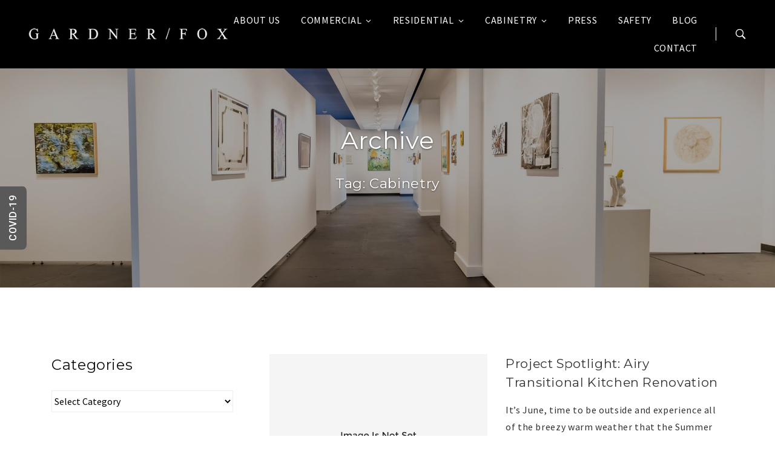

--- FILE ---
content_type: text/html; charset=UTF-8
request_url: https://www.gardnerfox.com/tag/cabinetry/
body_size: 12765
content:
<!doctype html>
<html lang="en-US" class="no-js">
<head>
    <meta charset="UTF-8">
    <meta http-equiv="x-ua-compatible" content="ie=edge">
    <meta name="viewport" content="width=device-width, initial-scale=1">

    <link rel="profile" href="http://gmpg.org/xfn/11">
    <link rel="pingback" href="https://www.gardnerfox.com/xmlrpc.php">
	
	<!-- Global site tag (gtag.js) - Google Ads: 1038859341 -->
	<script async src="https://www.googletagmanager.com/gtag/js?id=AW-1038859341"></script>
	<!-- Google Tag Manager -->
<script>(function(w,d,s,l,i){w[l]=w[l]||[];w[l].push({'gtm.start':
new Date().getTime(),event:'gtm.js'});var f=d.getElementsByTagName(s)[0],
j=d.createElement(s),dl=l!='dataLayer'?'&l='+l:'';j.async=true;j.src=
'https://www.googletagmanager.com/gtm.js?id='+i+dl;f.parentNode.insertBefore(j,f);
})(window,document,'script','dataLayer','GTM-NDG97QM');</script>
<!-- End Google Tag Manager -->
	
	<script>
	
	  window.dataLayer = window.dataLayer || [];
	  function gtag(){dataLayer.push(arguments);}
	  gtag('js', new Date());

	  gtag('config', 'AW-1038859341');
	</script>
	
	<!-- Google reCaptacha -->
	<script src='https://www.google.com/recaptcha/api.js?render=6LdZloQUAAAAALrA9nEXT3hkfAsxo7xLfY0I5Ybm'></script>

	
    <meta name='robots' content='noindex, follow' />
	
	
	<!-- This site is optimized with the Yoast SEO plugin v25.8 - https://yoast.com/wordpress/plugins/seo/ -->
	<link media="all" href="https://www.gardnerfox.com/wp-content/cache/autoptimize/css/autoptimize_9f3e80721eacb4efde7bd8b8f5905c6b.css" rel="stylesheet"><title>cabinetry Archives - Gardner/Fox Associates</title>
	<meta property="og:locale" content="en_US" />
	<meta property="og:type" content="article" />
	<meta property="og:title" content="cabinetry Archives - Gardner/Fox Associates" />
	<meta property="og:url" content="https://www.gardnerfox.com/tag/cabinetry/" />
	<meta property="og:site_name" content="Gardner/Fox Associates" />
	<meta property="og:image" content="https://www.gardnerfox.com/wp-content/uploads/2024/10/GFAResAwardWinning.jpg" />
	<meta property="og:image:width" content="2250" />
	<meta property="og:image:height" content="499" />
	<meta property="og:image:type" content="image/jpeg" />
	<meta name="twitter:card" content="summary_large_image" />
	<script type="application/ld+json" class="yoast-schema-graph">{"@context":"https://schema.org","@graph":[{"@type":"CollectionPage","@id":"https://www.gardnerfox.com/tag/cabinetry/","url":"https://www.gardnerfox.com/tag/cabinetry/","name":"cabinetry Archives - Gardner/Fox Associates","isPartOf":{"@id":"https://www.gardnerfox.com/#website"},"primaryImageOfPage":{"@id":"https://www.gardnerfox.com/tag/cabinetry/#primaryimage"},"image":{"@id":"https://www.gardnerfox.com/tag/cabinetry/#primaryimage"},"thumbnailUrl":"","breadcrumb":{"@id":"https://www.gardnerfox.com/tag/cabinetry/#breadcrumb"},"inLanguage":"en-US"},{"@type":"ImageObject","inLanguage":"en-US","@id":"https://www.gardnerfox.com/tag/cabinetry/#primaryimage","url":"","contentUrl":""},{"@type":"BreadcrumbList","@id":"https://www.gardnerfox.com/tag/cabinetry/#breadcrumb","itemListElement":[{"@type":"ListItem","position":1,"name":"Home","item":"https://www.gardnerfox.com/"},{"@type":"ListItem","position":2,"name":"cabinetry"}]},{"@type":"WebSite","@id":"https://www.gardnerfox.com/#website","url":"https://www.gardnerfox.com/","name":"Gardner/Fox Associates,","description":"Commercial Construction and Residential Builders in Philadelphia","publisher":{"@id":"https://www.gardnerfox.com/#organization"},"alternateName":"Gardner/Fox","potentialAction":[{"@type":"SearchAction","target":{"@type":"EntryPoint","urlTemplate":"https://www.gardnerfox.com/?s={search_term_string}"},"query-input":{"@type":"PropertyValueSpecification","valueRequired":true,"valueName":"search_term_string"}}],"inLanguage":"en-US"},{"@type":"Organization","@id":"https://www.gardnerfox.com/#organization","name":"Gardner/Fox Associates, Inc.","alternateName":"Gardner/Fox","url":"https://www.gardnerfox.com/","logo":{"@type":"ImageObject","inLanguage":"en-US","@id":"https://www.gardnerfox.com/#/schema/logo/image/","url":"https://www.gardnerfox.com/wp-content/uploads/2024/10/small-g.jpg","contentUrl":"https://www.gardnerfox.com/wp-content/uploads/2024/10/small-g.jpg","width":253,"height":244,"caption":"Gardner/Fox Associates, Inc."},"image":{"@id":"https://www.gardnerfox.com/#/schema/logo/image/"},"sameAs":["https://www.facebook.com/GardnerFox","https://www.instagram.com/gardner.fox/"]}]}</script>
	<!-- / Yoast SEO plugin. -->


<link rel='dns-prefetch' href='//www.googletagmanager.com' />
<link rel="alternate" type="application/rss+xml" title="Gardner/Fox Associates &raquo; Feed" href="https://www.gardnerfox.com/feed/" />
<link rel="alternate" type="application/rss+xml" title="Gardner/Fox Associates &raquo; Comments Feed" href="https://www.gardnerfox.com/comments/feed/" />
<link rel="alternate" type="application/rss+xml" title="Gardner/Fox Associates &raquo; cabinetry Tag Feed" href="https://www.gardnerfox.com/tag/cabinetry/feed/" />
		
				<!-- This site uses the Google Analytics by MonsterInsights plugin v9.7.0 - Using Analytics tracking - https://www.monsterinsights.com/ -->
		<!-- Note: MonsterInsights is not currently configured on this site. The site owner needs to authenticate with Google Analytics in the MonsterInsights settings panel. -->
					<!-- No tracking code set -->
				<!-- / Google Analytics by MonsterInsights -->
		<script type="text/javascript">
/* <![CDATA[ */
window._wpemojiSettings = {"baseUrl":"https:\/\/s.w.org\/images\/core\/emoji\/16.0.1\/72x72\/","ext":".png","svgUrl":"https:\/\/s.w.org\/images\/core\/emoji\/16.0.1\/svg\/","svgExt":".svg","source":{"concatemoji":"https:\/\/www.gardnerfox.com\/wp-includes\/js\/wp-emoji-release.min.js?ver=6.8.3"}};
/*! This file is auto-generated */
!function(s,n){var o,i,e;function c(e){try{var t={supportTests:e,timestamp:(new Date).valueOf()};sessionStorage.setItem(o,JSON.stringify(t))}catch(e){}}function p(e,t,n){e.clearRect(0,0,e.canvas.width,e.canvas.height),e.fillText(t,0,0);var t=new Uint32Array(e.getImageData(0,0,e.canvas.width,e.canvas.height).data),a=(e.clearRect(0,0,e.canvas.width,e.canvas.height),e.fillText(n,0,0),new Uint32Array(e.getImageData(0,0,e.canvas.width,e.canvas.height).data));return t.every(function(e,t){return e===a[t]})}function u(e,t){e.clearRect(0,0,e.canvas.width,e.canvas.height),e.fillText(t,0,0);for(var n=e.getImageData(16,16,1,1),a=0;a<n.data.length;a++)if(0!==n.data[a])return!1;return!0}function f(e,t,n,a){switch(t){case"flag":return n(e,"\ud83c\udff3\ufe0f\u200d\u26a7\ufe0f","\ud83c\udff3\ufe0f\u200b\u26a7\ufe0f")?!1:!n(e,"\ud83c\udde8\ud83c\uddf6","\ud83c\udde8\u200b\ud83c\uddf6")&&!n(e,"\ud83c\udff4\udb40\udc67\udb40\udc62\udb40\udc65\udb40\udc6e\udb40\udc67\udb40\udc7f","\ud83c\udff4\u200b\udb40\udc67\u200b\udb40\udc62\u200b\udb40\udc65\u200b\udb40\udc6e\u200b\udb40\udc67\u200b\udb40\udc7f");case"emoji":return!a(e,"\ud83e\udedf")}return!1}function g(e,t,n,a){var r="undefined"!=typeof WorkerGlobalScope&&self instanceof WorkerGlobalScope?new OffscreenCanvas(300,150):s.createElement("canvas"),o=r.getContext("2d",{willReadFrequently:!0}),i=(o.textBaseline="top",o.font="600 32px Arial",{});return e.forEach(function(e){i[e]=t(o,e,n,a)}),i}function t(e){var t=s.createElement("script");t.src=e,t.defer=!0,s.head.appendChild(t)}"undefined"!=typeof Promise&&(o="wpEmojiSettingsSupports",i=["flag","emoji"],n.supports={everything:!0,everythingExceptFlag:!0},e=new Promise(function(e){s.addEventListener("DOMContentLoaded",e,{once:!0})}),new Promise(function(t){var n=function(){try{var e=JSON.parse(sessionStorage.getItem(o));if("object"==typeof e&&"number"==typeof e.timestamp&&(new Date).valueOf()<e.timestamp+604800&&"object"==typeof e.supportTests)return e.supportTests}catch(e){}return null}();if(!n){if("undefined"!=typeof Worker&&"undefined"!=typeof OffscreenCanvas&&"undefined"!=typeof URL&&URL.createObjectURL&&"undefined"!=typeof Blob)try{var e="postMessage("+g.toString()+"("+[JSON.stringify(i),f.toString(),p.toString(),u.toString()].join(",")+"));",a=new Blob([e],{type:"text/javascript"}),r=new Worker(URL.createObjectURL(a),{name:"wpTestEmojiSupports"});return void(r.onmessage=function(e){c(n=e.data),r.terminate(),t(n)})}catch(e){}c(n=g(i,f,p,u))}t(n)}).then(function(e){for(var t in e)n.supports[t]=e[t],n.supports.everything=n.supports.everything&&n.supports[t],"flag"!==t&&(n.supports.everythingExceptFlag=n.supports.everythingExceptFlag&&n.supports[t]);n.supports.everythingExceptFlag=n.supports.everythingExceptFlag&&!n.supports.flag,n.DOMReady=!1,n.readyCallback=function(){n.DOMReady=!0}}).then(function(){return e}).then(function(){var e;n.supports.everything||(n.readyCallback(),(e=n.source||{}).concatemoji?t(e.concatemoji):e.wpemoji&&e.twemoji&&(t(e.twemoji),t(e.wpemoji)))}))}((window,document),window._wpemojiSettings);
/* ]]> */
</script>












<link rel='stylesheet' id='sp-theme/bootstrap-css' href='https://www.gardnerfox.com/wp-content/cache/autoptimize/css/autoptimize_single_da74c8c8e6a72a320b65af846aaf0992.css?ver=1769030741' type='text/css' media='all' />
<link rel='stylesheet' id='sp-theme/primary-styles-css' href='https://www.gardnerfox.com/wp-content/cache/autoptimize/css/autoptimize_single_b86bc69cad0c70fe98abe378ee27a41b.css?ver=1769030742' type='text/css' media='all' />




<link rel='stylesheet' id='dashicons-css' href='https://www.gardnerfox.com/wp-includes/css/dashicons.min.css?ver=6.8.3' type='text/css' media='all' />



<!--n2css--><!--n2js--><script type="text/javascript" src="https://www.gardnerfox.com/wp-includes/js/jquery/jquery.min.js?ver=3.7.1" id="jquery-core-js"></script>
<script type="text/javascript" src="https://www.gardnerfox.com/wp-includes/js/jquery/jquery-migrate.min.js?ver=3.4.1" id="jquery-migrate-js"></script>
<script type="text/javascript" src="https://www.gardnerfox.com/wp-content/plugins/collapsing-category-list/js/dropdown.js?ver=6.8.3" id="the_js-js"></script>
<script type="text/javascript" src="https://www.gardnerfox.com/wp-content/plugins/easy-side-tab-cta/js/frontend/est-frontend.js?ver=1.0.9" id="est-frontend-js-js"></script>
<script type="text/javascript" src="https://www.gardnerfox.com/wp-content/plugins/easy-side-tab-cta/js/jquery.mCustomScrollbar.concat.min.js?ver=1.0.9" id="est-frontend-scrollbar-js-js"></script>
<script type="text/javascript" src="https://www.gardnerfox.com/wp-content/plugins/vc-mailchimp/js/vc-mailchimp.js?ver=6.8.3" id="vc-mailchimp-js"></script>
<!--[if lt IE 9]>
<script type="text/javascript" src="https://www.gardnerfox.com/wp-content/themes/soprano-theme/public/scripts/ie_fallback.js?ver=6.8.3" id="sp-theme/scripts/ie_fallback.js-js"></script>
<![endif]-->
<script type="text/javascript" src="https://www.gardnerfox.com/wp-content/plugins/slickr-flickr/scripts/lightGallery.min.js?ver=1.0" id="slickr-flickr-lightbox-js"></script>
<script type="text/javascript" id="thickbox-js-extra">
/* <![CDATA[ */
var thickboxL10n = {"next":"Next >","prev":"< Prev","image":"Image","of":"of","close":"Close","noiframes":"This feature requires inline frames. You have iframes disabled or your browser does not support them.","loadingAnimation":"https:\/\/www.gardnerfox.com\/wp-includes\/js\/thickbox\/loadingAnimation.gif"};
/* ]]> */
</script>
<script type="text/javascript" src="https://www.gardnerfox.com/wp-includes/js/thickbox/thickbox.js?ver=3.1-20121105" id="thickbox-js"></script>
<script type="text/javascript" src="https://www.gardnerfox.com/wp-content/plugins/slickr-flickr/galleria/galleria-1.6.1.min.js?ver=1.6.1" id="galleria-js"></script>
<script type="text/javascript" src="https://www.gardnerfox.com/wp-content/plugins/slickr-flickr/galleria/themes/classic/galleria.classic.min.js?ver=1.6.1" id="galleria-classic-js"></script>
<script type="text/javascript" src="https://www.gardnerfox.com/wp-content/plugins/slickr-flickr/scripts/responsiveslides.min.js?ver=1.54" id="rslides-js"></script>
<script type="text/javascript" src="https://www.gardnerfox.com/wp-content/plugins/slickr-flickr/scripts/public.js?ver=2.8.1" id="slickr-flickr-js"></script>

<!-- Google tag (gtag.js) snippet added by Site Kit -->
<!-- Google Analytics snippet added by Site Kit -->
<script type="text/javascript" src="https://www.googletagmanager.com/gtag/js?id=GT-55JK7R4K" id="google_gtagjs-js" async></script>
<script type="text/javascript" id="google_gtagjs-js-after">
/* <![CDATA[ */
window.dataLayer = window.dataLayer || [];function gtag(){dataLayer.push(arguments);}
gtag("set","linker",{"domains":["www.gardnerfox.com"]});
gtag("js", new Date());
gtag("set", "developer_id.dZTNiMT", true);
gtag("config", "GT-55JK7R4K");
/* ]]> */
</script>
<script></script><link rel="https://api.w.org/" href="https://www.gardnerfox.com/wp-json/" /><link rel="alternate" title="JSON" type="application/json" href="https://www.gardnerfox.com/wp-json/wp/v2/tags/662" /><link rel="EditURI" type="application/rsd+xml" title="RSD" href="https://www.gardnerfox.com/xmlrpc.php?rsd" />
<!-- start Simple Custom CSS and JS -->

<!-- end Simple Custom CSS and JS -->
<meta name="generator" content="Site Kit by Google 1.160.1" />		<script type="text/javascript">
		var vcmailhimp_ajaxurl = "https://www.gardnerfox.com/wp-admin/admin-ajax.php";
		</script>
				<script>
			document.documentElement.className = document.documentElement.className.replace('no-js', 'js');
		</script>
				
		<meta name="generator" content="Elementor 3.31.3; features: additional_custom_breakpoints, e_element_cache; settings: css_print_method-external, google_font-enabled, font_display-auto">

<!-- Meta Pixel Code -->
<script type='text/javascript'>
!function(f,b,e,v,n,t,s){if(f.fbq)return;n=f.fbq=function(){n.callMethod?
n.callMethod.apply(n,arguments):n.queue.push(arguments)};if(!f._fbq)f._fbq=n;
n.push=n;n.loaded=!0;n.version='2.0';n.queue=[];t=b.createElement(e);t.async=!0;
t.src=v;s=b.getElementsByTagName(e)[0];s.parentNode.insertBefore(t,s)}(window,
document,'script','https://connect.facebook.net/en_US/fbevents.js?v=next');
</script>
<!-- End Meta Pixel Code -->

      <script type='text/javascript'>
        var url = window.location.origin + '?ob=open-bridge';
        fbq('set', 'openbridge', '580502519037949', url);
      </script>
    <script type='text/javascript'>fbq('init', '580502519037949', {}, {
    "agent": "wordpress-6.8.3-3.0.16"
})</script><script type='text/javascript'>
    fbq('track', 'PageView', []);
  </script>
<!-- Meta Pixel Code -->
<noscript>
<img height="1" width="1" style="display:none" alt="fbpx"
src="https://www.facebook.com/tr?id=580502519037949&ev=PageView&noscript=1" />
</noscript>
<!-- End Meta Pixel Code -->
			
			<meta name="generator" content="Powered by WPBakery Page Builder - drag and drop page builder for WordPress."/>
<noscript><style> .wpb_animate_when_almost_visible { opacity: 1; }</style></noscript>	
	<!-- Mailchimp -->
	<!--
	<script id="mcjs">!function(c,h,i,m,p){m=c.createElement(h),p=c.getElementsByTagName(h)[0],m.async=1,m.src=i,p.parentNode.insertBefore(m,p)}(document,"script","https://chimpstatic.com/mcjs-connected/js/users/7c69fcbf3092515455390904c/3e9e425794b74fce057424594.js");</script>
	-->
	
	<script id="mcjs">!function(c,h,i,m,p){m=c.createElement(h),p=c.getElementsByTagName(h)[0],m.async=1,m.src=i,p.parentNode.insertBefore(m,p)}(document,"script","https://chimpstatic.com/mcjs-connected/js/users/7c69fcbf3092515455390904c/3e9e425794b74fce057424594.js");</script>	
	
	<!-- Mailchimp Popup -->
	<!--
	<script type="text/javascript" src="//downloads.mailchimp.com/js/signup-forms/popup/unique-methods/embed.js" data-dojo-config="usePlainJson: true, isDebug: false"></script><script type="text/javascript">window.dojoRequire(["mojo/signup-forms/Loader"], function(L) { L.start({"baseUrl":"mc.us19.list-manage.com","uuid":"7c69fcbf3092515455390904c","lid":"e309e26f85","uniqueMethods":true}) })</script>
	-->
	
	
</head>

<body class="archive tag tag-cabinetry tag-662 wp-theme-soprano-theme wp-child-theme-soprano-child wpb-js-composer js-comp-ver-7.1 vc_responsive elementor-default elementor-kit-2971">

<div id="sp-preloader"></div>
<div id="sp-top-scrolling-anchor"></div>

<!-- "scroll to top" button -->

<!-- site header -->
<header id="sp-header" class="stuck-slidein">
    <div class="container-fluid" id="sp-header-inner">
        <a href="https://www.gardnerfox.com" class="brand-logo">
		    <img data-src="https://www.gardnerfox.com/wp-content/uploads/2018/07/commercial-builders-residential-home-builders-philadelphia.png" alt="commercial builders residential home builders philadelphia" style="width:100%;" src="[data-uri]" class="lazyload" />
        </a>

        <nav id="sp-primary-nav">
            <ul id="menu-main-menu" class="nav_menu"><li id="menu-item-7279" class="menu-item menu-item-type-post_type menu-item-object-page menu-item-7279"><a href="https://www.gardnerfox.com/about-us-2/">About Us</a></li>
<li id="menu-item-2184" class="menu-item menu-item-type-post_type menu-item-object-page menu-item-has-children menu-item-2184"><a href="https://www.gardnerfox.com/commercial-construction-companies/">Commercial</a>
<ul class="sub-menu">
	<li id="menu-item-2697" class="menu-item menu-item-type-post_type menu-item-object-page menu-item-2697"><a href="https://www.gardnerfox.com/commercial-construction-companies/">Overview</a></li>
	<li id="menu-item-2698" class="menu-item menu-item-type-post_type menu-item-object-page menu-item-2698"><a href="https://www.gardnerfox.com/commercial-construction-process/">Process</a></li>
	<li id="menu-item-7250" class="menu-item menu-item-type-post_type menu-item-object-page menu-item-7250"><a href="https://www.gardnerfox.com/commercial-projects/">Portfolio</a></li>
</ul>
</li>
<li id="menu-item-2185" class="menu-item menu-item-type-post_type menu-item-object-page menu-item-has-children menu-item-2185"><a href="https://www.gardnerfox.com/residential-design-build/">Residential</a>
<ul class="sub-menu">
	<li id="menu-item-2707" class="menu-item menu-item-type-post_type menu-item-object-page menu-item-2707"><a href="https://www.gardnerfox.com/residential-design-build/">Overview</a></li>
	<li id="menu-item-2708" class="menu-item menu-item-type-post_type menu-item-object-page menu-item-2708"><a href="https://www.gardnerfox.com/residential-construction-process/">Process</a></li>
	<li id="menu-item-7251" class="menu-item menu-item-type-post_type menu-item-object-page menu-item-7251"><a href="https://www.gardnerfox.com/residential-portfolio/">Portfolio</a></li>
</ul>
</li>
<li id="menu-item-7272" class="menu-item menu-item-type-post_type menu-item-object-page menu-item-has-children menu-item-7272"><a href="https://www.gardnerfox.com/interiors/">Cabinetry</a>
<ul class="sub-menu">
	<li id="menu-item-7601" class="menu-item menu-item-type-post_type menu-item-object-page menu-item-7601"><a href="https://www.gardnerfox.com/interiors/">Overview</a></li>
	<li id="menu-item-7281" class="menu-item menu-item-type-post_type menu-item-object-page menu-item-7281"><a href="https://www.gardnerfox.com/cabinetry-projects/">Portfolio</a></li>
</ul>
</li>
<li id="menu-item-7622" class="menu-item menu-item-type-post_type menu-item-object-page menu-item-7622"><a href="https://www.gardnerfox.com/press/">Press</a></li>
<li id="menu-item-2679" class="menu-item menu-item-type-post_type menu-item-object-page menu-item-2679"><a href="https://www.gardnerfox.com/custom-builders-construction-main-line-pa/">Safety</a></li>
<li id="menu-item-7305" class="menu-item menu-item-type-post_type menu-item-object-page menu-item-7305"><a href="https://www.gardnerfox.com/news/">Blog</a></li>
<li id="menu-item-1122" class="menu-item menu-item-type-post_type menu-item-object-page menu-item-1122"><a href="https://www.gardnerfox.com/builders-bryn-mawr-pa/">Contact</a></li>
</ul>
            <a href="#" id="sp-mobile-nav-trigger">
                <span></span><span></span>
                <span></span><span></span>
            </a>
        </nav>

	                <div class="header-extras">
                <a href="#" class="sp-search-icon">
                    <i class="icon-ion-ios-search-strong"></i>
                </a>
            </div>
	        </div>
</header>

<!-- fullscreen search container -->
    <div id="sp-search-block-container">
        <div class="search-block-inner">
            <form method="get" action="https://www.gardnerfox.com/">
                <input type="text"
                       class="search-input"
                       autocomplete="off"
                       placeholder="Enter keyword..."
                       name="s">

                <button type="submit" class="search-btn">
                    <i class="icon-ion-ios-search-strong"></i>
                </button>
            </form>
        </div>

        <div class="close-search">
            <a href="#"><i class="icon-ion-ios-close-empty"></i></a>
        </div>
    </div>

<!-- fullscreen mobile menu -->
<div id="sp-mobile-nav-container">
    <div class="overlay-inner-wrap">
        <nav><ul id="menu-main-menu-1" class="nav_menu"><li class="menu-item menu-item-type-post_type menu-item-object-page menu-item-7279"><a href="https://www.gardnerfox.com/about-us-2/">About Us</a></li>
<li class="menu-item menu-item-type-post_type menu-item-object-page menu-item-has-children menu-item-2184"><a href="https://www.gardnerfox.com/commercial-construction-companies/">Commercial</a>
<ul class="sub-menu">
	<li class="menu-item menu-item-type-post_type menu-item-object-page menu-item-2697"><a href="https://www.gardnerfox.com/commercial-construction-companies/">Overview</a></li>
	<li class="menu-item menu-item-type-post_type menu-item-object-page menu-item-2698"><a href="https://www.gardnerfox.com/commercial-construction-process/">Process</a></li>
	<li class="menu-item menu-item-type-post_type menu-item-object-page menu-item-7250"><a href="https://www.gardnerfox.com/commercial-projects/">Portfolio</a></li>
</ul>
</li>
<li class="menu-item menu-item-type-post_type menu-item-object-page menu-item-has-children menu-item-2185"><a href="https://www.gardnerfox.com/residential-design-build/">Residential</a>
<ul class="sub-menu">
	<li class="menu-item menu-item-type-post_type menu-item-object-page menu-item-2707"><a href="https://www.gardnerfox.com/residential-design-build/">Overview</a></li>
	<li class="menu-item menu-item-type-post_type menu-item-object-page menu-item-2708"><a href="https://www.gardnerfox.com/residential-construction-process/">Process</a></li>
	<li class="menu-item menu-item-type-post_type menu-item-object-page menu-item-7251"><a href="https://www.gardnerfox.com/residential-portfolio/">Portfolio</a></li>
</ul>
</li>
<li class="menu-item menu-item-type-post_type menu-item-object-page menu-item-has-children menu-item-7272"><a href="https://www.gardnerfox.com/interiors/">Cabinetry</a>
<ul class="sub-menu">
	<li class="menu-item menu-item-type-post_type menu-item-object-page menu-item-7601"><a href="https://www.gardnerfox.com/interiors/">Overview</a></li>
	<li class="menu-item menu-item-type-post_type menu-item-object-page menu-item-7281"><a href="https://www.gardnerfox.com/cabinetry-projects/">Portfolio</a></li>
</ul>
</li>
<li class="menu-item menu-item-type-post_type menu-item-object-page menu-item-7622"><a href="https://www.gardnerfox.com/press/">Press</a></li>
<li class="menu-item menu-item-type-post_type menu-item-object-page menu-item-2679"><a href="https://www.gardnerfox.com/custom-builders-construction-main-line-pa/">Safety</a></li>
<li class="menu-item menu-item-type-post_type menu-item-object-page menu-item-7305"><a href="https://www.gardnerfox.com/news/">Blog</a></li>
<li class="menu-item menu-item-type-post_type menu-item-object-page menu-item-1122"><a href="https://www.gardnerfox.com/builders-bryn-mawr-pa/">Contact</a></li>
</ul></nav>
        <div class="sp-soc-icons">            <a href="https://www.facebook.com/gardnerfox/" target="_blank">
                <i class="icon-facebook-squared"></i>
            </a>
		            <a href="https://twitter.com/gardnerfox1987" target="_blank">
                <i class="icon-twitter"></i>
            </a>
		            <a href="https://www.instagram.com/gardner.fox/" target="_blank">
                <i class="icon-instagram"></i>
            </a>
		            <a href="https://www.houzz.com/pro/gardnerfox/gardner-fox-associates-inc" target="_blank">
                <i class="icon-houzz"></i>
            </a>
		            <a href="https://www.flickr.com/photos/gardnerfoxconstruction/" target="_blank">
                <i class="icon-flickr"></i>
            </a>
		            <a href="https://www.pinterest.com/gardnerfox/" target="_blank">
                <i class="icon-pinterest-circled"></i>
            </a>
		</div>
    </div>
</div>

<div id="sp-mobile-nav-bg"></div>
<div id="sp-wrapper" class="sp-archive-loop">
    <!-- Page intro -->
    <section class="sp-intro sp-intro-image">
        <div class="intro-bg"><img fetchpriority="high" width="1920" height="773" src="https://www.gardnerfox.com/wp-content/uploads/2018/08/companies-build-new-home-builders-philadelphia-1920x773.jpg" class="attachment-sp-section-bg size-sp-section-bg" alt="companies build new home builders philadelphia" decoding="async" srcset="https://www.gardnerfox.com/wp-content/uploads/2018/08/companies-build-new-home-builders-philadelphia-1920x773.jpg 1920w, https://www.gardnerfox.com/wp-content/uploads/2018/08/companies-build-new-home-builders-philadelphia-300x121.jpg 300w, https://www.gardnerfox.com/wp-content/uploads/2018/08/companies-build-new-home-builders-philadelphia-768x309.jpg 768w, https://www.gardnerfox.com/wp-content/uploads/2018/08/companies-build-new-home-builders-philadelphia-1024x412.jpg 1024w, https://www.gardnerfox.com/wp-content/uploads/2018/08/companies-build-new-home-builders-philadelphia-660x266.jpg 660w" sizes="(max-width: 1920px) 100vw, 1920px" /></div>

        <div class="intro-body">
            <div class="intro-title intro-title-1 wow fadeInDown" data-wow-duration="1s" data-wow-delay="0.5s">
	            Archive            </div>

	                        <div class="intro-title intro-title-3 wow fadeIn" data-wow-duration="1s" data-wow-delay="1s">
			        Tag: <span>cabinetry</span>                                    </div>
	                </div>
    </section>

    <!-- Posts loop -->
    <section class="sp-section">
        <div class="container" id="sp-blog-inner">
			

<div class="content-column">
			<article class="sp-blog-block medium post-6327 post type-post status-publish format-standard has-post-thumbnail hentry category-bathroom category-kitchen-project-spotlight-2 category-project-spotlight-2 category-renovation-2 tag-cabinetry tag-historic-home tag-historic-renovation tag-island tag-kitchen tag-mid-century-modern tag-renovation-2 tag-transitional">
							<a href="https://www.gardnerfox.com/project-spotlight-airy-transitional-kitchen-renovation/" class="sp-blog-image"><img data-src="https://www.gardnerfox.com/wp-content/themes/soprano-theme/public/images/placeholder.png" class="sp-image-placeholder lazyload" src="[data-uri]" style="--smush-placeholder-width: 600px; --smush-placeholder-aspect-ratio: 600/600;" /></a>
			
			<div class="sp-blog-block-medium">
				<h3 class="entry-title">
					<a href="https://www.gardnerfox.com/project-spotlight-airy-transitional-kitchen-renovation/">Project Spotlight: Airy Transitional Kitchen Renovation</a>
				</h3>

				<div class="sp-blog-meta">
					<ul>
						<li class="hidden-xl-up">June 18, 2020</li>
						<li>Zachary Bullock</li>
						<li><a href="https://www.gardnerfox.com/builders-construction-companies/bathroom/" class="sp-post-category">Bathroom</a></li>
											</ul>
				</div>

				<div class="entry-excerpt">It&#8217;s June, time to be outside and experience all of the breezy warm weather that the Summer season has to offer. This home renovation, with the emphasis on the kitchen, reminds us of Summer. Light&#8230;</div>

				<div class="sp-blog-read">
					<a href="https://www.gardnerfox.com/project-spotlight-airy-transitional-kitchen-renovation/" class="btn btn-sm btn-primary">
						Read More					</a>
				</div>
			</div>
		</article>
			<article class="sp-blog-block medium post-5297 post type-post status-publish format-standard hentry category-glenbrook category-showroom tag-cabinetry tag-glenbrook tag-grand-opening tag-showroom no-thumbnail">
			
			<div class="sp-blog-block-medium">
				<h3 class="entry-title">
					<a href="https://www.gardnerfox.com/1-week-until-glenbrook-cabinetrys-grand-opening-party/">1 Week Until Glenbrook Cabinetry&#8217;s Grand Opening Party!</a>
				</h3>

				<div class="sp-blog-meta">
					<ul>
						<li class="hidden-xl-up">October 5, 2018</li>
						<li>Zachary Bullock</li>
						<li><a href="https://www.gardnerfox.com/builders-construction-companies/glenbrook/" class="sp-post-category">glenbrook</a></li>
											</ul>
				</div>

				<div class="entry-excerpt">Hey! Just in case you&#8217;ve been hiding under a rock, we wanted to remind you that Glenbrook Cabinetry&#8217;s showroom is ready to open, and will be hosting a grand opening party on October 13th! We&#8230;</div>

				<div class="sp-blog-read">
					<a href="https://www.gardnerfox.com/1-week-until-glenbrook-cabinetrys-grand-opening-party/" class="btn btn-sm btn-primary">
						Read More					</a>
				</div>
			</div>
		</article>
			<article class="sp-blog-block medium post-7073 post type-post status-publish format-standard hentry category-kitchen-renovation-2 category-main-line-2 category-philadelphia tag-cabinetry tag-cabinets tag-kitchens-baths no-thumbnail">
			
			<div class="sp-blog-block-medium">
				<h3 class="entry-title">
					<a href="https://www.gardnerfox.com/signature-kitchens-baths/">Signature Kitchens &#038; Baths</a>
				</h3>

				<div class="sp-blog-meta">
					<ul>
						<li class="hidden-xl-up">January 25, 2012</li>
						<li>Zachary Bullock</li>
						<li><a href="https://www.gardnerfox.com/builders-construction-companies/kitchen-renovation-2/" class="sp-post-category">Kitchen Renovation</a></li>
											</ul>
				</div>

				<div class="entry-excerpt">One of our kitchens! On the cover! This dynamic kitchen renovation exudes personality from floor to ceiling. Collaboration between Gardner/Fox and cabinetry designer David Stimmel gave the kitchen a modern&#8230;</div>

				<div class="sp-blog-read">
					<a href="https://www.gardnerfox.com/signature-kitchens-baths/" class="btn btn-sm btn-primary">
						Read More					</a>
				</div>
			</div>
		</article>
			<article class="sp-blog-block medium post-7050 post type-post status-publish format-standard hentry category-kitchen-renovation-2 category-master-suite-renovation-2 category-pool-house tag-cabinetry tag-drywall tag-kitchen-renovation tag-mosaic-tiles tag-painting tag-playroom tag-tile-installation no-thumbnail">
			
			<div class="sp-blog-block-medium">
				<h3 class="entry-title">
					<a href="https://www.gardnerfox.com/more-of-the-modernist-home-renovation/">More of the Modernist Home Renovation</a>
				</h3>

				<div class="sp-blog-meta">
					<ul>
						<li class="hidden-xl-up">June 3, 2011</li>
						<li>Zachary Bullock</li>
						<li><a href="https://www.gardnerfox.com/builders-construction-companies/kitchen-renovation-2/" class="sp-post-category">Kitchen Renovation</a></li>
											</ul>
				</div>

				<div class="entry-excerpt">Kitchen cabinetry installation kicked off today! Wooden boards to the left block the future breezeway to the new garage. Drywall changes the look of the master bath. Mosaic floor tile squares are still&#8230;</div>

				<div class="sp-blog-read">
					<a href="https://www.gardnerfox.com/more-of-the-modernist-home-renovation/" class="btn btn-sm btn-primary">
						Read More					</a>
				</div>
			</div>
		</article>
	
	</div>




<div class="sidebar-column left">
    <div class="sp-sidebar sticky"><div id="categories-3" class="sp-widget-block widget_categories"><h4 class="widget-title">Categories</h4><select  name='cat' id='cat' class='postform'>
	<option value='-1'>Select Category</option>
	<option class="level-0" value="1371">30 Tips for Tackling a Home Renovation</option>
	<option class="level-0" value="1377">30 years in 30 weeks</option>
	<option class="level-0" value="1347">Addition</option>
	<option class="level-0" value="1425">Anninversary</option>
	<option class="level-0" value="1348">Architecture</option>
	<option class="level-0" value="1423">Auto Garage</option>
	<option class="level-0" value="1344">Award Winner</option>
	<option class="level-0" value="1403">Awards &amp; Recognition</option>
	<option class="level-0" value="1416">Banquet Hall</option>
	<option class="level-0" value="1378">Barn</option>
	<option class="level-0" value="1387">Basement</option>
	<option class="level-0" value="1359">Basement Renovation</option>
	<option class="level-0" value="1357">Bath Renovation</option>
	<option class="level-0" value="1389">Bathroom</option>
	<option class="level-0" value="1382">Beauty</option>
	<option class="level-0" value="1336">Before &amp; After</option>
	<option class="level-0" value="1409">Building Expansion</option>
	<option class="level-0" value="1372">clawfoot tub</option>
	<option class="level-0" value="1350">Community</option>
	<option class="level-0" value="1352">Condo Renovation</option>
	<option class="level-0" value="1349">Construction</option>
	<option class="level-0" value="1419">Construction Review</option>
	<option class="level-0" value="1400">Corporate Office</option>
	<option class="level-0" value="1405">Dealership Renovation</option>
	<option class="level-0" value="1424">Design</option>
	<option class="level-0" value="1404">Design/Build</option>
	<option class="level-0" value="1386">Drink</option>
	<option class="level-0" value="1375">Employee</option>
	<option class="level-0" value="1421">Employee Spotlight</option>
	<option class="level-0" value="1337">Family Room Addition</option>
	<option class="level-0" value="1383">Fashion</option>
	<option class="level-0" value="1401">Fit Out</option>
	<option class="level-0" value="1385">Food</option>
	<option class="level-0" value="1364">Garage</option>
	<option class="level-0" value="1390">glenbrook</option>
	<option class="level-0" value="1353">Green</option>
	<option class="level-0" value="1410">Green Building</option>
	<option class="level-0" value="1422">ground breaking</option>
	<option class="level-0" value="1393">Guest Suite</option>
	<option class="level-0" value="1384">Health</option>
	<option class="level-0" value="1407">Healthcare/Medical</option>
	<option class="level-0" value="1355">Historic Restoration</option>
	<option class="level-0" value="1411">Historic Restoration</option>
	<option class="level-0" value="1338">Home Decor</option>
	<option class="level-0" value="1335">home improvement tips</option>
	<option class="level-0" value="1363">Home Office</option>
	<option class="level-0" value="1354">Home Show</option>
	<option class="level-0" value="1412">Hotel Construction</option>
	<option class="level-0" value="1392">House</option>
	<option class="level-0" value="1374">Inspiration</option>
	<option class="level-0" value="1413">Institutional</option>
	<option class="level-0" value="1394">Kitchen</option>
	<option class="level-0" value="1345">Kitchen Renovation</option>
	<option class="level-0" value="1426">Laboratory</option>
	<option class="level-0" value="1414">LEED Certified</option>
	<option class="level-0" value="1380">Lifestyle</option>
	<option class="level-0" value="1397">Lights</option>
	<option class="level-0" value="1395">Living Room</option>
	<option class="level-0" value="1339">Main Line</option>
	<option class="level-0" value="1368">marble tile</option>
	<option class="level-0" value="1367">master bath</option>
	<option class="level-0" value="1366">master bath renovation</option>
	<option class="level-0" value="1361">Master Suite Addition</option>
	<option class="level-0" value="1358">Master Suite Renovation</option>
	<option class="level-0" value="1428">News</option>
	<option class="level-0" value="1370">PA</option>
	<option class="level-0" value="1351">Patio</option>
	<option class="level-0" value="1340">Philadelphia</option>
	<option class="level-0" value="1402">Philadelphia</option>
	<option class="level-0" value="1362">Pool House</option>
	<option class="level-0" value="61">Portfolio</option>
	<option class="level-1" value="42">&nbsp;&nbsp;&nbsp;Commercial</option>
	<option class="level-2" value="45">&nbsp;&nbsp;&nbsp;&nbsp;&nbsp;&nbsp;Automotive</option>
	<option class="level-2" value="46">&nbsp;&nbsp;&nbsp;&nbsp;&nbsp;&nbsp;Education</option>
	<option class="level-2" value="47">&nbsp;&nbsp;&nbsp;&nbsp;&nbsp;&nbsp;Healthcare</option>
	<option class="level-2" value="48">&nbsp;&nbsp;&nbsp;&nbsp;&nbsp;&nbsp;Historic</option>
	<option class="level-2" value="49">&nbsp;&nbsp;&nbsp;&nbsp;&nbsp;&nbsp;Hospitality</option>
	<option class="level-2" value="50">&nbsp;&nbsp;&nbsp;&nbsp;&nbsp;&nbsp;Laboratory</option>
	<option class="level-2" value="51">&nbsp;&nbsp;&nbsp;&nbsp;&nbsp;&nbsp;Office</option>
	<option class="level-2" value="52">&nbsp;&nbsp;&nbsp;&nbsp;&nbsp;&nbsp;Religious</option>
	<option class="level-2" value="53">&nbsp;&nbsp;&nbsp;&nbsp;&nbsp;&nbsp;Retail</option>
	<option class="level-1" value="214">&nbsp;&nbsp;&nbsp;Custom Cabinetry</option>
	<option class="level-1" value="43">&nbsp;&nbsp;&nbsp;Residential</option>
	<option class="level-2" value="54">&nbsp;&nbsp;&nbsp;&nbsp;&nbsp;&nbsp;Additions</option>
	<option class="level-2" value="55">&nbsp;&nbsp;&nbsp;&nbsp;&nbsp;&nbsp;Basements</option>
	<option class="level-2" value="56">&nbsp;&nbsp;&nbsp;&nbsp;&nbsp;&nbsp;Bathrooms</option>
	<option class="level-2" value="58">&nbsp;&nbsp;&nbsp;&nbsp;&nbsp;&nbsp;Custom Home Construction</option>
	<option class="level-2" value="59">&nbsp;&nbsp;&nbsp;&nbsp;&nbsp;&nbsp;Custom Kitchens</option>
	<option class="level-2" value="57">&nbsp;&nbsp;&nbsp;&nbsp;&nbsp;&nbsp;Family Rooms, etc</option>
	<option class="level-2" value="60">&nbsp;&nbsp;&nbsp;&nbsp;&nbsp;&nbsp;Outdoor Spaces</option>
	<option class="level-0" value="1388">Project Spotlight</option>
	<option class="level-0" value="1396">Project Spotlight</option>
	<option class="level-0" value="1418">Real Estate</option>
	<option class="level-0" value="1381">Recipes</option>
	<option class="level-0" value="1420">Religious</option>
	<option class="level-0" value="1341">Renovation</option>
	<option class="level-0" value="1408">Restaurant &amp; Hotel</option>
	<option class="level-0" value="1406">Retail</option>
	<option class="level-0" value="1346">Reviews</option>
	<option class="level-0" value="1391">showroom</option>
	<option class="level-0" value="1415">Specialty</option>
	<option class="level-0" value="1360">Sunroom Addition</option>
	<option class="level-0" value="1379">Travel</option>
	<option class="level-0" value="1398">Trends</option>
	<option class="level-0" value="1334">Uncategorized</option>
	<option class="level-0" value="1376">Vendor</option>
	<option class="level-0" value="1365">victorian bath</option>
	<option class="level-0" value="1369">Wayne</option>
	<option class="level-0" value="1373">white bathroom</option>
	<option class="level-0" value="1356">Whole House Renovation</option>
</select>

<script type='text/javascript'>
/* <![CDATA[ */
	var dropdown = document.getElementById("cat");
	function onCatChange() {
		if ( dropdown.options[dropdown.selectedIndex].value > 0 ) {
			location.href = "https://www.gardnerfox.com/?cat="+dropdown.options[dropdown.selectedIndex].value;
		}
	}
	dropdown.onchange = onCatChange;
/* ]]> */
</script>

</div><div id="search-2" class="sp-widget-block widget_search"><form role="search" method="get" class="search-form" action="https://www.gardnerfox.com/">
				<label>
					<span class="screen-reader-text">Search for:</span>
					<input type="search" class="search-field" placeholder="Search &hellip;" value="" name="s" />
				</label>
				<input type="submit" class="search-submit" value="Search" />
			</form></div></div>
</div>        </div>
    </section>

    <!-- Mailchimp subscription form -->
	

</div>


<footer id="sp-footer" class="sp-footer-regular">
	    <div class="sp-main-footer">
        <div class="container">
            <div class="row"><div id="custom_html-1" class="widget_text sp-footer-widget col-lg-4 col-md-6 col-xs-12 widget_custom_html"><div class="title-block"><h4>Our history</h4></div><div class="textwidget custom-html-widget"><p>This business, like many small businesses, evolved from a friendship between two ambitious young professionals. Brook Gardner, an engineer from Virginia, and Mark Fox, an architect from Kentucky, discovered a common interest in designing and renovating buildings when they became neighbors in Center City, Philadelphia. They founded their own design and consulting firm in 1987, which has grown into Gardner/Fox.</p>


<div class="sp-site-socials-wrapper ">
        <div class="sp-site-socials align_left" >            <a href="https://www.facebook.com/gardnerfox/" target="_blank">
                <i class="icon-facebook-squared"></i>
            </a>
		            <a href="https://twitter.com/gardnerfox1987" target="_blank">
                <i class="icon-twitter"></i>
            </a>
		            <a href="https://www.instagram.com/gardner.fox/" target="_blank">
                <i class="icon-instagram"></i>
            </a>
		            <a href="https://www.houzz.com/pro/gardnerfox/gardner-fox-associates-inc" target="_blank">
                <i class="icon-houzz"></i>
            </a>
		            <a href="https://www.flickr.com/photos/gardnerfoxconstruction/" target="_blank">
                <i class="icon-flickr"></i>
            </a>
		            <a href="https://www.pinterest.com/gardnerfox/" target="_blank">
                <i class="icon-pinterest-circled"></i>
            </a>
		</div>
</div></div></div><div id="custom_html-2" class="widget_text sp-footer-widget col-lg-4 col-md-6 col-xs-12 widget_custom_html"><div class="title-block"><h4>Contact us</h4></div><div class="textwidget custom-html-widget">Gardner/Fox Associates, Inc<br />
919 Glenbrook Avenue<br />
Bryn Mawr, PA 19010<br />
<span style="font-size:1.5em;"><a href="tel:6105258305">(610) 525-8305</a></span><br />
<a href="http://www.gardnerfox.com/builders-bryn-mawr-pa">info@gardnerfox.com</a> </div></div></div>
        </div>
    </div>
	
    <div class="sp-end-footer">
        <div class="container">
            <div class="end-footer-block">&copy; 2026 - All right reserved - <a href="http://www.doylestownwebsitedesign.com/" target="_blank">Developed by Doylestown Website Design</a></div>

            <div class="end-footer-block menu-block"><ul id="menu-footer-menu" class="nav_menu"><li id="menu-item-2505" class="menu-item menu-item-type-post_type menu-item-object-page menu-item-home menu-item-2505"><a href="https://www.gardnerfox.com/">Home</a></li>
<li id="menu-item-2186" class="menu-item menu-item-type-post_type menu-item-object-page menu-item-2186"><a href="https://www.gardnerfox.com/commercial-construction-companies/">Commercial</a></li>
<li id="menu-item-2187" class="menu-item menu-item-type-post_type menu-item-object-page menu-item-2187"><a href="https://www.gardnerfox.com/residential-design-build/">Residential</a></li>
<li id="menu-item-2191" class="menu-item menu-item-type-post_type menu-item-object-page menu-item-2191"><a href="https://www.gardnerfox.com/interiors/">Glenbrook Cabinetry</a></li>
<li id="menu-item-7253" class="menu-item menu-item-type-post_type menu-item-object-page menu-item-7253"><a href="https://www.gardnerfox.com/all-projects/">Portfolio</a></li>
<li id="menu-item-2676" class="menu-item menu-item-type-post_type menu-item-object-page menu-item-2676"><a href="https://www.gardnerfox.com/custom-builders-construction-main-line-pa/">Safety</a></li>
<li id="menu-item-1143" class="menu-item menu-item-type-post_type menu-item-object-page menu-item-1143"><a href="https://www.gardnerfox.com/builders-bryn-mawr-pa/">Contact</a></li>
</ul></div>
        </div>
    </div>
</footer>

<div id="sp-footer-sizing-helper"></div>

<script type="speculationrules">
{"prefetch":[{"source":"document","where":{"and":[{"href_matches":"\/*"},{"not":{"href_matches":["\/wp-*.php","\/wp-admin\/*","\/wp-content\/uploads\/*","\/wp-content\/*","\/wp-content\/plugins\/*","\/wp-content\/themes\/soprano-child\/*","\/wp-content\/themes\/soprano-theme\/*","\/*\\?(.+)"]}},{"not":{"selector_matches":"a[rel~=\"nofollow\"]"}},{"not":{"selector_matches":".no-prefetch, .no-prefetch a"}}]},"eagerness":"conservative"}]}
</script>




<div class='est-frontend-display-wrap est-left est-template-2 est-fixed ' id="est-front-display-wrap" >	
	
	
	<!-- internal style for internal tab link when customize enabled -->
		
	

	<div class="est-internal est-tab-type">
		
		<a href="https://www.gardnerfox.com/custom-builders-construction-main-line-pa/" target="_self" class="est-internal-link est-tab-link">
			COVID-19		</a>
		
	</div>
	</div>

<!-- Custom Feeds for Instagram JS -->
<script type="text/javascript">
var sbiajaxurl = "https://www.gardnerfox.com/wp-admin/admin-ajax.php";

</script>
    <!-- Meta Pixel Event Code -->
    <script type='text/javascript'>
        document.addEventListener( 'wpcf7mailsent', function( event ) {
        if( "fb_pxl_code" in event.detail.apiResponse){
          eval(event.detail.apiResponse.fb_pxl_code);
        }
      }, false );
    </script>
    <!-- End Meta Pixel Event Code -->
    <div id='fb-pxl-ajax-code'></div>			<script>
				const lazyloadRunObserver = () => {
					const lazyloadBackgrounds = document.querySelectorAll( `.e-con.e-parent:not(.e-lazyloaded)` );
					const lazyloadBackgroundObserver = new IntersectionObserver( ( entries ) => {
						entries.forEach( ( entry ) => {
							if ( entry.isIntersecting ) {
								let lazyloadBackground = entry.target;
								if( lazyloadBackground ) {
									lazyloadBackground.classList.add( 'e-lazyloaded' );
								}
								lazyloadBackgroundObserver.unobserve( entry.target );
							}
						});
					}, { rootMargin: '200px 0px 200px 0px' } );
					lazyloadBackgrounds.forEach( ( lazyloadBackground ) => {
						lazyloadBackgroundObserver.observe( lazyloadBackground );
					} );
				};
				const events = [
					'DOMContentLoaded',
					'elementor/lazyload/observe',
				];
				events.forEach( ( event ) => {
					document.addEventListener( event, lazyloadRunObserver );
				} );
			</script>
			<script type="text/javascript" src="https://www.gardnerfox.com/wp-includes/js/dist/hooks.min.js?ver=4d63a3d491d11ffd8ac6" id="wp-hooks-js"></script>
<script type="text/javascript" src="https://www.gardnerfox.com/wp-includes/js/dist/i18n.min.js?ver=5e580eb46a90c2b997e6" id="wp-i18n-js"></script>
<script type="text/javascript" id="wp-i18n-js-after">
/* <![CDATA[ */
wp.i18n.setLocaleData( { 'text direction\u0004ltr': [ 'ltr' ] } );
/* ]]> */
</script>
<script type="text/javascript" src="https://www.gardnerfox.com/wp-content/plugins/contact-form-7/includes/swv/js/index.js?ver=6.1.1" id="swv-js"></script>
<script type="text/javascript" id="contact-form-7-js-before">
/* <![CDATA[ */
var wpcf7 = {
    "api": {
        "root": "https:\/\/www.gardnerfox.com\/wp-json\/",
        "namespace": "contact-form-7\/v1"
    },
    "cached": 1
};
/* ]]> */
</script>
<script type="text/javascript" src="https://www.gardnerfox.com/wp-content/plugins/contact-form-7/includes/js/index.js?ver=6.1.1" id="contact-form-7-js"></script>
<script type="text/javascript" id="sp-theme/scripts/modernizr.js-js-extra">
/* <![CDATA[ */
var PZT_PHP_DATA = {"assets_dir":"https:\/\/www.gardnerfox.com\/wp-content\/themes\/soprano-theme\/public","theme_fonts":["Source Sans Pro:200,200italic,300,300italic,400,400i,600,600italic,700,700italic,900,900italic:latin-ext,greek,latin,cyrillic,greek-ext,cyrillic-ext,vietnamese","Montserrat:100,100italic,200,200italic,300,300italic,400,400i,500,500italic,600,600italic,700,700italic,800,800italic,900,900italic:latin-ext,latin,vietnamese","Shadows Into Light:400:latin"],"google_maps_api_key":null};
/* ]]> */
</script>
<script type="text/javascript" src="https://www.gardnerfox.com/wp-content/themes/soprano-theme/public/scripts/modernizr.js?ver=6.8.3" id="sp-theme/scripts/modernizr.js-js"></script>
<script type="text/javascript" src="https://www.gardnerfox.com/wp-content/themes/soprano-theme/public/scripts/assets/fclick-lib.js?ver=6.8.3" id="sp-theme/scripts/assets/fclick-lib.js-js"></script>
<script type="text/javascript" src="https://www.gardnerfox.com/wp-content/themes/soprano-theme/public/scripts/assets/jarallax.js?ver=6.8.3" id="sp-theme/scripts/assets/jarallax.js-js"></script>
<script type="text/javascript" src="https://www.gardnerfox.com/wp-content/themes/soprano-theme/public/scripts/assets/jquery.ajaxChimp.js?ver=6.8.3" id="sp-theme/scripts/assets/jquery.ajaxchimp.js-js"></script>
<script type="text/javascript" src="https://www.gardnerfox.com/wp-content/themes/soprano-theme/public/scripts/assets/jquery.appear.js?ver=6.8.3" id="sp-theme/scripts/assets/jquery.appear.js-js"></script>
<script type="text/javascript" src="https://www.gardnerfox.com/wp-content/themes/soprano-theme/public/scripts/assets/jquery.circle-progress.js?ver=6.8.3" id="sp-theme/scripts/assets/jquery.circle-progress.js-js"></script>
<script type="text/javascript" src="https://www.gardnerfox.com/wp-content/themes/soprano-theme/public/scripts/assets/jquery.countdown.js?ver=6.8.3" id="sp-theme/scripts/assets/jquery.countdown.js-js"></script>
<script type="text/javascript" src="https://www.gardnerfox.com/wp-content/themes/soprano-theme/public/scripts/assets/jquery.easings.js?ver=6.8.3" id="sp-theme/scripts/assets/jquery.easings.js-js"></script>
<script type="text/javascript" src="https://www.gardnerfox.com/wp-content/themes/soprano-theme/public/scripts/assets/jquery.mb.YTPlayer.js?ver=6.8.3" id="sp-theme/scripts/assets/jquery.mb.ytplayer.js-js"></script>
<script type="text/javascript" src="https://www.gardnerfox.com/wp-content/themes/soprano-theme/public/scripts/assets/jquery.swipebox.js?ver=6.8.3" id="sp-theme/scripts/assets/jquery.swipebox.js-js"></script>
<script type="text/javascript" src="https://www.gardnerfox.com/wp-content/themes/soprano-theme/public/scripts/assets/jquery.throttle-debounce.js?ver=6.8.3" id="sp-theme/scripts/assets/jquery.throttle-debounce.js-js"></script>
<script type="text/javascript" src="https://www.gardnerfox.com/wp-content/themes/soprano-theme/public/scripts/assets/jquery.typed.js?ver=6.8.3" id="sp-theme/scripts/assets/jquery.typed.js-js"></script>
<script type="text/javascript" src="https://www.gardnerfox.com/wp-content/themes/soprano-theme/public/scripts/assets/pzt_helpers.js?ver=6.8.3" id="sp-theme/scripts/assets/pzt_helpers.js-js"></script>
<script type="text/javascript" src="https://www.gardnerfox.com/wp-content/themes/soprano-theme/public/scripts/assets/randomColor.js?ver=6.8.3" id="sp-theme/scripts/assets/randomcolor.js-js"></script>
<script type="text/javascript" src="https://www.gardnerfox.com/wp-content/themes/soprano-theme/public/scripts/assets/retina.js?ver=6.8.3" id="sp-theme/scripts/assets/retina.js-js"></script>
<script type="text/javascript" src="https://www.gardnerfox.com/wp-content/themes/soprano-theme/public/scripts/assets/shuffle.js?ver=6.8.3" id="sp-theme/scripts/assets/shuffle.js-js"></script>
<script type="text/javascript" src="https://www.gardnerfox.com/wp-content/themes/soprano-theme/public/scripts/assets/slick.js?ver=6.8.3" id="sp-theme/scripts/assets/slick.js-js"></script>
<script type="text/javascript" src="https://www.gardnerfox.com/wp-content/themes/soprano-theme/public/scripts/assets/smooth-scroll.js?ver=6.8.3" id="sp-theme/scripts/assets/smooth-scroll.js-js"></script>
<script type="text/javascript" src="https://www.gardnerfox.com/wp-content/themes/soprano-theme/public/scripts/assets/sticky-kit.js?ver=6.8.3" id="sp-theme/scripts/assets/sticky-kit.js-js"></script>
<script type="text/javascript" src="https://www.gardnerfox.com/wp-content/themes/soprano-theme/public/scripts/assets/textrotator.js?ver=6.8.3" id="sp-theme/scripts/assets/textrotator.js-js"></script>
<script type="text/javascript" src="https://www.gardnerfox.com/wp-content/themes/soprano-theme/public/scripts/assets/wf-loader.js?ver=6.8.3" id="sp-theme/scripts/assets/wf-loader.js-js"></script>
<script type="text/javascript" src="https://www.gardnerfox.com/wp-content/themes/soprano-theme/public/scripts/assets/wow.js?ver=6.8.3" id="sp-theme/scripts/assets/wow.js-js"></script>
<script type="text/javascript" src="https://www.gardnerfox.com/wp-content/themes/soprano-theme/public/scripts/bootstrap/bs.collapse.js?ver=6.8.3" id="sp-theme/scripts/bootstrap/bs.collapse.js-js"></script>
<script type="text/javascript" src="https://www.gardnerfox.com/wp-content/themes/soprano-theme/public/scripts/bootstrap/bs.util.js?ver=6.8.3" id="sp-theme/scripts/bootstrap/bs.util.js-js"></script>
<script type="text/javascript" src="https://www.gardnerfox.com/wp-content/themes/soprano-theme/public/scripts/controllers/animated_circles.js?ver=6.8.3" id="sp-theme/scripts/controllers/animated_circles.js-js"></script>
<script type="text/javascript" src="https://www.gardnerfox.com/wp-content/themes/soprano-theme/public/scripts/controllers/color_swarm.js?ver=6.8.3" id="sp-theme/scripts/controllers/color_swarm.js-js"></script>
<script type="text/javascript" src="https://www.gardnerfox.com/wp-content/themes/soprano-theme/public/scripts/controllers/countdown.js?ver=6.8.3" id="sp-theme/scripts/controllers/countdown.js-js"></script>
<script type="text/javascript" src="https://www.gardnerfox.com/wp-content/themes/soprano-theme/public/scripts/controllers/faq.js?ver=6.8.3" id="sp-theme/scripts/controllers/faq.js-js"></script>
<script type="text/javascript" src="https://www.gardnerfox.com/wp-content/themes/soprano-theme/public/scripts/controllers/footer.js?ver=6.8.3" id="sp-theme/scripts/controllers/footer.js-js"></script>
<script type="text/javascript" src="https://www.gardnerfox.com/wp-content/themes/soprano-theme/public/scripts/controllers/google_maps.js?ver=6.8.3" id="sp-theme/scripts/controllers/google_maps.js-js"></script>
<script type="text/javascript" src="https://www.gardnerfox.com/wp-content/themes/soprano-theme/public/scripts/controllers/header.js?ver=6.8.3" id="sp-theme/scripts/controllers/header.js-js"></script>
<script type="text/javascript" src="https://www.gardnerfox.com/wp-content/themes/soprano-theme/public/scripts/controllers/intro.js?ver=6.8.3" id="sp-theme/scripts/controllers/intro.js-js"></script>
<script type="text/javascript" src="https://www.gardnerfox.com/wp-content/themes/soprano-theme/public/scripts/controllers/mailchimp_subscribe.js?ver=6.8.3" id="sp-theme/scripts/controllers/mailchimp_subscribe.js-js"></script>
<script type="text/javascript" src="https://www.gardnerfox.com/wp-content/themes/soprano-theme/public/scripts/controllers/others.js?ver=6.8.3" id="sp-theme/scripts/controllers/others.js-js"></script>
<script type="text/javascript" src="https://www.gardnerfox.com/wp-content/themes/soprano-theme/public/scripts/controllers/page_scrolling.js?ver=6.8.3" id="sp-theme/scripts/controllers/page_scrolling.js-js"></script>
<script type="text/javascript" src="https://www.gardnerfox.com/wp-content/themes/soprano-theme/public/scripts/controllers/portfolio.js?ver=6.8.3" id="sp-theme/scripts/controllers/portfolio.js-js"></script>
<script type="text/javascript" src="https://www.gardnerfox.com/wp-content/themes/soprano-theme/public/scripts/controllers/preloader.js?ver=6.8.3" id="sp-theme/scripts/controllers/preloader.js-js"></script>
<script type="text/javascript" src="https://www.gardnerfox.com/wp-content/themes/soprano-theme/public/scripts/controllers/progress_bars.js?ver=6.8.3" id="sp-theme/scripts/controllers/progress_bars.js-js"></script>
<script type="text/javascript" src="https://www.gardnerfox.com/wp-content/themes/soprano-theme/public/scripts/controllers/rolling_numbers.js?ver=6.8.3" id="sp-theme/scripts/controllers/rolling_numbers.js-js"></script>
<script type="text/javascript" src="https://www.gardnerfox.com/wp-content/themes/soprano-theme/public/scripts/controllers/shuffle_grids.js?ver=6.8.3" id="sp-theme/scripts/controllers/shuffle_grids.js-js"></script>
<script type="text/javascript" src="https://www.gardnerfox.com/wp-content/themes/soprano-theme/public/scripts/controllers/sliders.js?ver=6.8.3" id="sp-theme/scripts/controllers/sliders.js-js"></script>
<script type="text/javascript" src="https://www.gardnerfox.com/wp-content/themes/soprano-theme/public/scripts/controllers/sticky_sidebars.js?ver=6.8.3" id="sp-theme/scripts/controllers/sticky_sidebars.js-js"></script>
<script type="text/javascript" src="https://www.gardnerfox.com/wp-content/themes/soprano-theme/public/scripts/controllers/textrotator.js?ver=6.8.3" id="sp-theme/scripts/controllers/textrotator.js-js"></script>
<script type="text/javascript" src="https://www.gardnerfox.com/wp-content/themes/soprano-theme/public/scripts/controllers/typed.js?ver=6.8.3" id="sp-theme/scripts/controllers/typed.js-js"></script>
<script type="text/javascript" src="https://www.gardnerfox.com/wp-content/themes/soprano-theme/public/scripts/controllers/wfl_init.js?ver=6.8.3" id="sp-theme/scripts/controllers/wfl_init.js-js"></script>
<script type="text/javascript" src="https://www.gardnerfox.com/wp-content/themes/soprano-theme/public/scripts/controllers/wow.js?ver=6.8.3" id="sp-theme/scripts/controllers/wow.js-js"></script>
<script type="text/javascript" id="smush-lazy-load-js-before">
/* <![CDATA[ */
var smushLazyLoadOptions = {"autoResizingEnabled":false,"autoResizeOptions":{"precision":5,"skipAutoWidth":true}};
/* ]]> */
</script>
<script type="text/javascript" src="https://www.gardnerfox.com/wp-content/plugins/wp-smushit/app/assets/js/smush-lazy-load.min.js?ver=3.21.1" id="smush-lazy-load-js"></script>
<script></script><script>(function(){function c(){var b=a.contentDocument||a.contentWindow.document;if(b){var d=b.createElement('script');d.innerHTML="window.__CF$cv$params={r:'9c1a3893f9acc526',t:'MTc2OTAzNDI2MS4wMDAwMDA='};var a=document.createElement('script');a.nonce='';a.src='/cdn-cgi/challenge-platform/scripts/jsd/main.js';document.getElementsByTagName('head')[0].appendChild(a);";b.getElementsByTagName('head')[0].appendChild(d)}}if(document.body){var a=document.createElement('iframe');a.height=1;a.width=1;a.style.position='absolute';a.style.top=0;a.style.left=0;a.style.border='none';a.style.visibility='hidden';document.body.appendChild(a);if('loading'!==document.readyState)c();else if(window.addEventListener)document.addEventListener('DOMContentLoaded',c);else{var e=document.onreadystatechange||function(){};document.onreadystatechange=function(b){e(b);'loading'!==document.readyState&&(document.onreadystatechange=e,c())}}}})();</script></body></html>

--- FILE ---
content_type: text/css
request_url: https://www.gardnerfox.com/wp-content/cache/autoptimize/css/autoptimize_single_b86bc69cad0c70fe98abe378ee27a41b.css?ver=1769030742
body_size: 18287
content:
@charset "UTF-8";.animated{-webkit-animation-duration:1s;animation-duration:1s;-webkit-animation-fill-mode:both;animation-fill-mode:both}.animated.hinge{-webkit-animation-duration:2s;animation-duration:2s}@-webkit-keyframes bounce{0%,20%,50%,80%,100%{-webkit-transform:translateY(0);transform:translateY(0)}40%{-webkit-transform:translateY(-30px);transform:translateY(-30px)}60%{-webkit-transform:translateY(-15px);transform:translateY(-15px)}}@keyframes bounce{0%,20%,50%,80%,100%{-webkit-transform:translateY(0);-ms-transform:translateY(0);transform:translateY(0)}40%{-webkit-transform:translateY(-30px);-ms-transform:translateY(-30px);transform:translateY(-30px)}60%{-webkit-transform:translateY(-15px);-ms-transform:translateY(-15px);transform:translateY(-15px)}}.bounce{-webkit-animation-name:bounce;animation-name:bounce}@-webkit-keyframes flash{0%,50%,100%{opacity:1}25%,75%{opacity:0}}@keyframes flash{0%,50%,100%{opacity:1}25%,75%{opacity:0}}.flash{-webkit-animation-name:flash;animation-name:flash}@-webkit-keyframes pulse{0%{-webkit-transform:scale(1);transform:scale(1)}50%{-webkit-transform:scale(1.1);transform:scale(1.1)}100%{-webkit-transform:scale(1);transform:scale(1)}}@keyframes pulse{0%{-webkit-transform:scale(1);-ms-transform:scale(1);transform:scale(1)}50%{-webkit-transform:scale(1.1);-ms-transform:scale(1.1);transform:scale(1.1)}100%{-webkit-transform:scale(1);-ms-transform:scale(1);transform:scale(1)}}.pulse{-webkit-animation-name:pulse;animation-name:pulse}@-webkit-keyframes shake{0%,100%{-webkit-transform:translateX(0);transform:translateX(0)}10%,30%,50%,70%,90%{-webkit-transform:translateX(-10px);transform:translateX(-10px)}20%,40%,60%,80%{-webkit-transform:translateX(10px);transform:translateX(10px)}}@keyframes shake{0%,100%{-webkit-transform:translateX(0);-ms-transform:translateX(0);transform:translateX(0)}10%,30%,50%,70%,90%{-webkit-transform:translateX(-10px);-ms-transform:translateX(-10px);transform:translateX(-10px)}20%,40%,60%,80%{-webkit-transform:translateX(10px);-ms-transform:translateX(10px);transform:translateX(10px)}}.shake{-webkit-animation-name:shake;animation-name:shake}@-webkit-keyframes swing{20%{-webkit-transform:rotate(15deg);transform:rotate(15deg)}40%{-webkit-transform:rotate(-10deg);transform:rotate(-10deg)}60%{-webkit-transform:rotate(5deg);transform:rotate(5deg)}80%{-webkit-transform:rotate(-5deg);transform:rotate(-5deg)}100%{-webkit-transform:rotate(0deg);transform:rotate(0deg)}}@keyframes swing{20%{-webkit-transform:rotate(15deg);-ms-transform:rotate(15deg);transform:rotate(15deg)}40%{-webkit-transform:rotate(-10deg);-ms-transform:rotate(-10deg);transform:rotate(-10deg)}60%{-webkit-transform:rotate(5deg);-ms-transform:rotate(5deg);transform:rotate(5deg)}80%{-webkit-transform:rotate(-5deg);-ms-transform:rotate(-5deg);transform:rotate(-5deg)}100%{-webkit-transform:rotate(0deg);-ms-transform:rotate(0deg);transform:rotate(0deg)}}.swing{-webkit-transform-origin:top center;-ms-transform-origin:top center;transform-origin:top center;-webkit-animation-name:swing;animation-name:swing}@-webkit-keyframes tada{0%{-webkit-transform:scale(1);transform:scale(1)}10%,20%{-webkit-transform:scale(.9) rotate(-3deg);transform:scale(.9) rotate(-3deg)}30%,50%,70%,90%{-webkit-transform:scale(1.1) rotate(3deg);transform:scale(1.1) rotate(3deg)}40%,60%,80%{-webkit-transform:scale(1.1) rotate(-3deg);transform:scale(1.1) rotate(-3deg)}100%{-webkit-transform:scale(1) rotate(0);transform:scale(1) rotate(0)}}@keyframes tada{0%{-webkit-transform:scale(1);-ms-transform:scale(1);transform:scale(1)}10%,20%{-webkit-transform:scale(.9) rotate(-3deg);-ms-transform:scale(.9) rotate(-3deg);transform:scale(.9) rotate(-3deg)}30%,50%,70%,90%{-webkit-transform:scale(1.1) rotate(3deg);-ms-transform:scale(1.1) rotate(3deg);transform:scale(1.1) rotate(3deg)}40%,60%,80%{-webkit-transform:scale(1.1) rotate(-3deg);-ms-transform:scale(1.1) rotate(-3deg);transform:scale(1.1) rotate(-3deg)}100%{-webkit-transform:scale(1) rotate(0);-ms-transform:scale(1) rotate(0);transform:scale(1) rotate(0)}}.tada{-webkit-animation-name:tada;animation-name:tada}@-webkit-keyframes wobble{0%{-webkit-transform:translateX(0%);transform:translateX(0%)}15%{-webkit-transform:translateX(-25%) rotate(-5deg);transform:translateX(-25%) rotate(-5deg)}30%{-webkit-transform:translateX(20%) rotate(3deg);transform:translateX(20%) rotate(3deg)}45%{-webkit-transform:translateX(-15%) rotate(-3deg);transform:translateX(-15%) rotate(-3deg)}60%{-webkit-transform:translateX(10%) rotate(2deg);transform:translateX(10%) rotate(2deg)}75%{-webkit-transform:translateX(-5%) rotate(-1deg);transform:translateX(-5%) rotate(-1deg)}100%{-webkit-transform:translateX(0%);transform:translateX(0%)}}@keyframes wobble{0%{-webkit-transform:translateX(0%);-ms-transform:translateX(0%);transform:translateX(0%)}15%{-webkit-transform:translateX(-25%) rotate(-5deg);-ms-transform:translateX(-25%) rotate(-5deg);transform:translateX(-25%) rotate(-5deg)}30%{-webkit-transform:translateX(20%) rotate(3deg);-ms-transform:translateX(20%) rotate(3deg);transform:translateX(20%) rotate(3deg)}45%{-webkit-transform:translateX(-15%) rotate(-3deg);-ms-transform:translateX(-15%) rotate(-3deg);transform:translateX(-15%) rotate(-3deg)}60%{-webkit-transform:translateX(10%) rotate(2deg);-ms-transform:translateX(10%) rotate(2deg);transform:translateX(10%) rotate(2deg)}75%{-webkit-transform:translateX(-5%) rotate(-1deg);-ms-transform:translateX(-5%) rotate(-1deg);transform:translateX(-5%) rotate(-1deg)}100%{-webkit-transform:translateX(0%);-ms-transform:translateX(0%);transform:translateX(0%)}}.wobble{-webkit-animation-name:wobble;animation-name:wobble}@-webkit-keyframes zoomIn{from{opacity:0;-webkit-transform:scale3d(.85,.85,.85);transform:scale3d(.85,.85,.85)}50%{opacity:1}}@keyframes zoomIn{from{opacity:0;-webkit-transform:scale3d(.85,.85,.85);transform:scale3d(.85,.85,.85)}50%{opacity:1}}.zoomIn{-webkit-animation-name:zoomIn;animation-name:zoomIn}@-webkit-keyframes zoomInDown{from{opacity:0;-webkit-transform:scale3d(.1,.1,.1) translate3d(0,-1000px,0);transform:scale3d(.1,.1,.1) translate3d(0,-1000px,0);-webkit-animation-timing-function:cubic-bezier(.55,.055,.675,.19);animation-timing-function:cubic-bezier(.55,.055,.675,.19)}60%{opacity:1;-webkit-transform:scale3d(.475,.475,.475) translate3d(0,60px,0);transform:scale3d(.475,.475,.475) translate3d(0,60px,0);-webkit-animation-timing-function:cubic-bezier(.175,.885,.32,1);animation-timing-function:cubic-bezier(.175,.885,.32,1)}}@keyframes zoomInDown{from{opacity:0;-webkit-transform:scale3d(.1,.1,.1) translate3d(0,-1000px,0);transform:scale3d(.1,.1,.1) translate3d(0,-1000px,0);-webkit-animation-timing-function:cubic-bezier(.55,.055,.675,.19);animation-timing-function:cubic-bezier(.55,.055,.675,.19)}60%{opacity:1;-webkit-transform:scale3d(.475,.475,.475) translate3d(0,60px,0);transform:scale3d(.475,.475,.475) translate3d(0,60px,0);-webkit-animation-timing-function:cubic-bezier(.175,.885,.32,1);animation-timing-function:cubic-bezier(.175,.885,.32,1)}}.zoomInDown{-webkit-animation-name:zoomInDown;animation-name:zoomInDown}@-webkit-keyframes zoomInLeft{from{opacity:0;-webkit-transform:scale3d(.1,.1,.1) translate3d(-1000px,0,0);transform:scale3d(.1,.1,.1) translate3d(-1000px,0,0);-webkit-animation-timing-function:cubic-bezier(.55,.055,.675,.19);animation-timing-function:cubic-bezier(.55,.055,.675,.19)}60%{opacity:1;-webkit-transform:scale3d(.475,.475,.475) translate3d(10px,0,0);transform:scale3d(.475,.475,.475) translate3d(10px,0,0);-webkit-animation-timing-function:cubic-bezier(.175,.885,.32,1);animation-timing-function:cubic-bezier(.175,.885,.32,1)}}@keyframes zoomInLeft{from{opacity:0;-webkit-transform:scale3d(.1,.1,.1) translate3d(-1000px,0,0);transform:scale3d(.1,.1,.1) translate3d(-1000px,0,0);-webkit-animation-timing-function:cubic-bezier(.55,.055,.675,.19);animation-timing-function:cubic-bezier(.55,.055,.675,.19)}60%{opacity:1;-webkit-transform:scale3d(.475,.475,.475) translate3d(10px,0,0);transform:scale3d(.475,.475,.475) translate3d(10px,0,0);-webkit-animation-timing-function:cubic-bezier(.175,.885,.32,1);animation-timing-function:cubic-bezier(.175,.885,.32,1)}}.zoomInLeft{-webkit-animation-name:zoomInLeft;animation-name:zoomInLeft}@-webkit-keyframes zoomInRight{from{opacity:0;-webkit-transform:scale3d(.1,.1,.1) translate3d(1000px,0,0);transform:scale3d(.1,.1,.1) translate3d(1000px,0,0);-webkit-animation-timing-function:cubic-bezier(.55,.055,.675,.19);animation-timing-function:cubic-bezier(.55,.055,.675,.19)}60%{opacity:1;-webkit-transform:scale3d(.475,.475,.475) translate3d(-10px,0,0);transform:scale3d(.475,.475,.475) translate3d(-10px,0,0);-webkit-animation-timing-function:cubic-bezier(.175,.885,.32,1);animation-timing-function:cubic-bezier(.175,.885,.32,1)}}@keyframes zoomInRight{from{opacity:0;-webkit-transform:scale3d(.1,.1,.1) translate3d(1000px,0,0);transform:scale3d(.1,.1,.1) translate3d(1000px,0,0);-webkit-animation-timing-function:cubic-bezier(.55,.055,.675,.19);animation-timing-function:cubic-bezier(.55,.055,.675,.19)}60%{opacity:1;-webkit-transform:scale3d(.475,.475,.475) translate3d(-10px,0,0);transform:scale3d(.475,.475,.475) translate3d(-10px,0,0);-webkit-animation-timing-function:cubic-bezier(.175,.885,.32,1);animation-timing-function:cubic-bezier(.175,.885,.32,1)}}.zoomInRight{-webkit-animation-name:zoomInRight;animation-name:zoomInRight}@-webkit-keyframes zoomInUp{from{opacity:0;-webkit-transform:scale3d(.1,.1,.1) translate3d(0,1000px,0);transform:scale3d(.1,.1,.1) translate3d(0,1000px,0);-webkit-animation-timing-function:cubic-bezier(.55,.055,.675,.19);animation-timing-function:cubic-bezier(.55,.055,.675,.19)}60%{opacity:1;-webkit-transform:scale3d(.475,.475,.475) translate3d(0,-60px,0);transform:scale3d(.475,.475,.475) translate3d(0,-60px,0);-webkit-animation-timing-function:cubic-bezier(.175,.885,.32,1);animation-timing-function:cubic-bezier(.175,.885,.32,1)}}@keyframes zoomInUp{from{opacity:0;-webkit-transform:scale3d(.1,.1,.1) translate3d(0,1000px,0);transform:scale3d(.1,.1,.1) translate3d(0,1000px,0);-webkit-animation-timing-function:cubic-bezier(.55,.055,.675,.19);animation-timing-function:cubic-bezier(.55,.055,.675,.19)}60%{opacity:1;-webkit-transform:scale3d(.475,.475,.475) translate3d(0,-60px,0);transform:scale3d(.475,.475,.475) translate3d(0,-60px,0);-webkit-animation-timing-function:cubic-bezier(.175,.885,.32,1);animation-timing-function:cubic-bezier(.175,.885,.32,1)}}.zoomInUp{-webkit-animation-name:zoomInUp;animation-name:zoomInUp}@-webkit-keyframes bounceIn{0%{opacity:0;-webkit-transform:scale(.3);transform:scale(.3)}50%{opacity:1;-webkit-transform:scale(1.05);transform:scale(1.05)}70%{-webkit-transform:scale(.9);transform:scale(.9)}100%{-webkit-transform:scale(1);transform:scale(1)}}@keyframes bounceIn{0%{opacity:0;-webkit-transform:scale(.3);-ms-transform:scale(.3);transform:scale(.3)}50%{opacity:1;-webkit-transform:scale(1.05);-ms-transform:scale(1.05);transform:scale(1.05)}70%{-webkit-transform:scale(.9);-ms-transform:scale(.9);transform:scale(.9)}100%{-webkit-transform:scale(1);-ms-transform:scale(1);transform:scale(1)}}.bounceIn{-webkit-animation-name:bounceIn;animation-name:bounceIn}@-webkit-keyframes bounceInDown{0%{opacity:0;-webkit-transform:translateY(-2000px);transform:translateY(-2000px)}60%{opacity:1;-webkit-transform:translateY(30px);transform:translateY(30px)}80%{-webkit-transform:translateY(-10px);transform:translateY(-10px)}100%{-webkit-transform:translateY(0);transform:translateY(0)}}@keyframes bounceInDown{0%{opacity:0;-webkit-transform:translateY(-2000px);-ms-transform:translateY(-2000px);transform:translateY(-2000px)}60%{opacity:1;-webkit-transform:translateY(30px);-ms-transform:translateY(30px);transform:translateY(30px)}80%{-webkit-transform:translateY(-10px);-ms-transform:translateY(-10px);transform:translateY(-10px)}100%{-webkit-transform:translateY(0);-ms-transform:translateY(0);transform:translateY(0)}}.bounceInDown{-webkit-animation-name:bounceInDown;animation-name:bounceInDown}@-webkit-keyframes bounceInLeft{0%{opacity:0;-webkit-transform:translateX(-2000px);transform:translateX(-2000px)}60%{opacity:1;-webkit-transform:translateX(30px);transform:translateX(30px)}80%{-webkit-transform:translateX(-10px);transform:translateX(-10px)}100%{-webkit-transform:translateX(0);transform:translateX(0)}}@keyframes bounceInLeft{0%{opacity:0;-webkit-transform:translateX(-2000px);-ms-transform:translateX(-2000px);transform:translateX(-2000px)}60%{opacity:1;-webkit-transform:translateX(30px);-ms-transform:translateX(30px);transform:translateX(30px)}80%{-webkit-transform:translateX(-10px);-ms-transform:translateX(-10px);transform:translateX(-10px)}100%{-webkit-transform:translateX(0);-ms-transform:translateX(0);transform:translateX(0)}}.bounceInLeft{-webkit-animation-name:bounceInLeft;animation-name:bounceInLeft}@-webkit-keyframes bounceInRight{0%{opacity:0;-webkit-transform:translateX(2000px);transform:translateX(2000px)}60%{opacity:1;-webkit-transform:translateX(-30px);transform:translateX(-30px)}80%{-webkit-transform:translateX(10px);transform:translateX(10px)}100%{-webkit-transform:translateX(0);transform:translateX(0)}}@keyframes bounceInRight{0%{opacity:0;-webkit-transform:translateX(2000px);-ms-transform:translateX(2000px);transform:translateX(2000px)}60%{opacity:1;-webkit-transform:translateX(-30px);-ms-transform:translateX(-30px);transform:translateX(-30px)}80%{-webkit-transform:translateX(10px);-ms-transform:translateX(10px);transform:translateX(10px)}100%{-webkit-transform:translateX(0);-ms-transform:translateX(0);transform:translateX(0)}}.bounceInRight{-webkit-animation-name:bounceInRight;animation-name:bounceInRight}@-webkit-keyframes bounceInUp{0%{opacity:0;-webkit-transform:translateY(2000px);transform:translateY(2000px)}60%{opacity:1;-webkit-transform:translateY(-30px);transform:translateY(-30px)}80%{-webkit-transform:translateY(10px);transform:translateY(10px)}100%{-webkit-transform:translateY(0);transform:translateY(0)}}@keyframes bounceInUp{0%{opacity:0;-webkit-transform:translateY(2000px);-ms-transform:translateY(2000px);transform:translateY(2000px)}60%{opacity:1;-webkit-transform:translateY(-30px);-ms-transform:translateY(-30px);transform:translateY(-30px)}80%{-webkit-transform:translateY(10px);-ms-transform:translateY(10px);transform:translateY(10px)}100%{-webkit-transform:translateY(0);-ms-transform:translateY(0);transform:translateY(0)}}.bounceInUp{-webkit-animation-name:bounceInUp;animation-name:bounceInUp}@-webkit-keyframes bounceOut{0%{-webkit-transform:scale(1);transform:scale(1)}25%{-webkit-transform:scale(.95);transform:scale(.95)}50%{opacity:1;-webkit-transform:scale(1.1);transform:scale(1.1)}100%{opacity:0;-webkit-transform:scale(.3);transform:scale(.3)}}@keyframes bounceOut{0%{-webkit-transform:scale(1);-ms-transform:scale(1);transform:scale(1)}25%{-webkit-transform:scale(.95);-ms-transform:scale(.95);transform:scale(.95)}50%{opacity:1;-webkit-transform:scale(1.1);-ms-transform:scale(1.1);transform:scale(1.1)}100%{opacity:0;-webkit-transform:scale(.3);-ms-transform:scale(.3);transform:scale(.3)}}.bounceOut{-webkit-animation-name:bounceOut;animation-name:bounceOut}@-webkit-keyframes bounceOutDown{0%{-webkit-transform:translateY(0);transform:translateY(0)}20%{opacity:1;-webkit-transform:translateY(-20px);transform:translateY(-20px)}100%{opacity:0;-webkit-transform:translateY(2000px);transform:translateY(2000px)}}@keyframes bounceOutDown{0%{-webkit-transform:translateY(0);-ms-transform:translateY(0);transform:translateY(0)}20%{opacity:1;-webkit-transform:translateY(-20px);-ms-transform:translateY(-20px);transform:translateY(-20px)}100%{opacity:0;-webkit-transform:translateY(2000px);-ms-transform:translateY(2000px);transform:translateY(2000px)}}.bounceOutDown{-webkit-animation-name:bounceOutDown;animation-name:bounceOutDown}@-webkit-keyframes bounceOutLeft{0%{-webkit-transform:translateX(0);transform:translateX(0)}20%{opacity:1;-webkit-transform:translateX(20px);transform:translateX(20px)}100%{opacity:0;-webkit-transform:translateX(-2000px);transform:translateX(-2000px)}}@keyframes bounceOutLeft{0%{-webkit-transform:translateX(0);-ms-transform:translateX(0);transform:translateX(0)}20%{opacity:1;-webkit-transform:translateX(20px);-ms-transform:translateX(20px);transform:translateX(20px)}100%{opacity:0;-webkit-transform:translateX(-2000px);-ms-transform:translateX(-2000px);transform:translateX(-2000px)}}.bounceOutLeft{-webkit-animation-name:bounceOutLeft;animation-name:bounceOutLeft}@-webkit-keyframes bounceOutRight{0%{-webkit-transform:translateX(0);transform:translateX(0)}20%{opacity:1;-webkit-transform:translateX(-20px);transform:translateX(-20px)}100%{opacity:0;-webkit-transform:translateX(2000px);transform:translateX(2000px)}}@keyframes bounceOutRight{0%{-webkit-transform:translateX(0);-ms-transform:translateX(0);transform:translateX(0)}20%{opacity:1;-webkit-transform:translateX(-20px);-ms-transform:translateX(-20px);transform:translateX(-20px)}100%{opacity:0;-webkit-transform:translateX(2000px);-ms-transform:translateX(2000px);transform:translateX(2000px)}}.bounceOutRight{-webkit-animation-name:bounceOutRight;animation-name:bounceOutRight}@-webkit-keyframes bounceOutUp{0%{-webkit-transform:translateY(0);transform:translateY(0)}20%{opacity:1;-webkit-transform:translateY(20px);transform:translateY(20px)}100%{opacity:0;-webkit-transform:translateY(-2000px);transform:translateY(-2000px)}}@keyframes bounceOutUp{0%{-webkit-transform:translateY(0);-ms-transform:translateY(0);transform:translateY(0)}20%{opacity:1;-webkit-transform:translateY(20px);-ms-transform:translateY(20px);transform:translateY(20px)}100%{opacity:0;-webkit-transform:translateY(-2000px);-ms-transform:translateY(-2000px);transform:translateY(-2000px)}}.bounceOutUp{-webkit-animation-name:bounceOutUp;animation-name:bounceOutUp}@-webkit-keyframes fadeIn{0%{opacity:0}100%{opacity:1}}@keyframes fadeIn{0%{opacity:0}100%{opacity:1}}.fadeIn{-webkit-animation-name:fadeIn;animation-name:fadeIn}@-webkit-keyframes fadeInDown{0%{opacity:0;-webkit-transform:translateY(-20px);transform:translateY(-20px)}100%{opacity:1;-webkit-transform:translateY(0);transform:translateY(0)}}@keyframes fadeInDown{0%{opacity:0;-webkit-transform:translateY(-20px);-ms-transform:translateY(-20px);transform:translateY(-20px)}100%{opacity:1;-webkit-transform:translateY(0);-ms-transform:translateY(0);transform:translateY(0)}}.fadeInDown{-webkit-animation-name:fadeInDown;animation-name:fadeInDown}@-webkit-keyframes fadeInDownBig{0%{opacity:0;-webkit-transform:translateY(-2000px);transform:translateY(-2000px)}100%{opacity:1;-webkit-transform:translateY(0);transform:translateY(0)}}@keyframes fadeInDownBig{0%{opacity:0;-webkit-transform:translateY(-2000px);-ms-transform:translateY(-2000px);transform:translateY(-2000px)}100%{opacity:1;-webkit-transform:translateY(0);-ms-transform:translateY(0);transform:translateY(0)}}.fadeInDownBig{-webkit-animation-name:fadeInDownBig;animation-name:fadeInDownBig}@-webkit-keyframes fadeInLeft{0%{opacity:0;-webkit-transform:translateX(-20px);transform:translateX(-20px)}100%{opacity:1;-webkit-transform:translateX(0);transform:translateX(0)}}@keyframes fadeInLeft{0%{opacity:0;-webkit-transform:translateX(-20px);-ms-transform:translateX(-20px);transform:translateX(-20px)}100%{opacity:1;-webkit-transform:translateX(0);-ms-transform:translateX(0);transform:translateX(0)}}.fadeInLeft{-webkit-animation-name:fadeInLeft;animation-name:fadeInLeft}@-webkit-keyframes fadeInLeftBig{0%{opacity:0;-webkit-transform:translateX(-2000px);transform:translateX(-2000px)}100%{opacity:1;-webkit-transform:translateX(0);transform:translateX(0)}}@keyframes fadeInLeftBig{0%{opacity:0;-webkit-transform:translateX(-2000px);-ms-transform:translateX(-2000px);transform:translateX(-2000px)}100%{opacity:1;-webkit-transform:translateX(0);-ms-transform:translateX(0);transform:translateX(0)}}.fadeInLeftBig{-webkit-animation-name:fadeInLeftBig;animation-name:fadeInLeftBig}@-webkit-keyframes fadeInRight{0%{opacity:0;-webkit-transform:translateX(20px);transform:translateX(20px)}100%{opacity:1;-webkit-transform:translateX(0);transform:translateX(0)}}@keyframes fadeInRight{0%{opacity:0;-webkit-transform:translateX(20px);-ms-transform:translateX(20px);transform:translateX(20px)}100%{opacity:1;-webkit-transform:translateX(0);-ms-transform:translateX(0);transform:translateX(0)}}.fadeInRight{-webkit-animation-name:fadeInRight;animation-name:fadeInRight}@-webkit-keyframes fadeInRightBig{0%{opacity:0;-webkit-transform:translateX(2000px);transform:translateX(2000px)}100%{opacity:1;-webkit-transform:translateX(0);transform:translateX(0)}}@keyframes fadeInRightBig{0%{opacity:0;-webkit-transform:translateX(2000px);-ms-transform:translateX(2000px);transform:translateX(2000px)}100%{opacity:1;-webkit-transform:translateX(0);-ms-transform:translateX(0);transform:translateX(0)}}.fadeInRightBig{-webkit-animation-name:fadeInRightBig;animation-name:fadeInRightBig}@-webkit-keyframes fadeInUp{0%{opacity:0;-webkit-transform:translateY(20px);transform:translateY(20px)}100%{opacity:1;-webkit-transform:translateY(0);transform:translateY(0)}}@keyframes fadeInUp{0%{opacity:0;-webkit-transform:translateY(20px);-ms-transform:translateY(20px);transform:translateY(20px)}100%{opacity:1;-webkit-transform:translateY(0);-ms-transform:translateY(0);transform:translateY(0)}}.fadeInUp{-webkit-animation-name:fadeInUp;animation-name:fadeInUp}@-webkit-keyframes fadeInUpBig{0%{opacity:0;-webkit-transform:translateY(2000px);transform:translateY(2000px)}100%{opacity:1;-webkit-transform:translateY(0);transform:translateY(0)}}@keyframes fadeInUpBig{0%{opacity:0;-webkit-transform:translateY(2000px);-ms-transform:translateY(2000px);transform:translateY(2000px)}100%{opacity:1;-webkit-transform:translateY(0);-ms-transform:translateY(0);transform:translateY(0)}}.fadeInUpBig{-webkit-animation-name:fadeInUpBig;animation-name:fadeInUpBig}@-webkit-keyframes fadeOut{0%{opacity:1}100%{opacity:0}}@keyframes fadeOut{0%{opacity:1}100%{opacity:0}}.fadeOut{-webkit-animation-name:fadeOut;animation-name:fadeOut}@-webkit-keyframes fadeOutDown{0%{opacity:1;-webkit-transform:translateY(0);transform:translateY(0)}100%{opacity:0;-webkit-transform:translateY(20px);transform:translateY(20px)}}@keyframes fadeOutDown{0%{opacity:1;-webkit-transform:translateY(0);-ms-transform:translateY(0);transform:translateY(0)}100%{opacity:0;-webkit-transform:translateY(20px);-ms-transform:translateY(20px);transform:translateY(20px)}}.fadeOutDown{-webkit-animation-name:fadeOutDown;animation-name:fadeOutDown}@-webkit-keyframes fadeOutDownBig{0%{opacity:1;-webkit-transform:translateY(0);transform:translateY(0)}100%{opacity:0;-webkit-transform:translateY(2000px);transform:translateY(2000px)}}@keyframes fadeOutDownBig{0%{opacity:1;-webkit-transform:translateY(0);-ms-transform:translateY(0);transform:translateY(0)}100%{opacity:0;-webkit-transform:translateY(2000px);-ms-transform:translateY(2000px);transform:translateY(2000px)}}.fadeOutDownBig{-webkit-animation-name:fadeOutDownBig;animation-name:fadeOutDownBig}@-webkit-keyframes fadeOutLeft{0%{opacity:1;-webkit-transform:translateX(0);transform:translateX(0)}100%{opacity:0;-webkit-transform:translateX(-20px);transform:translateX(-20px)}}@keyframes fadeOutLeft{0%{opacity:1;-webkit-transform:translateX(0);-ms-transform:translateX(0);transform:translateX(0)}100%{opacity:0;-webkit-transform:translateX(-20px);-ms-transform:translateX(-20px);transform:translateX(-20px)}}.fadeOutLeft{-webkit-animation-name:fadeOutLeft;animation-name:fadeOutLeft}@-webkit-keyframes fadeOutLeftBig{0%{opacity:1;-webkit-transform:translateX(0);transform:translateX(0)}100%{opacity:0;-webkit-transform:translateX(-2000px);transform:translateX(-2000px)}}@keyframes fadeOutLeftBig{0%{opacity:1;-webkit-transform:translateX(0);-ms-transform:translateX(0);transform:translateX(0)}100%{opacity:0;-webkit-transform:translateX(-2000px);-ms-transform:translateX(-2000px);transform:translateX(-2000px)}}.fadeOutLeftBig{-webkit-animation-name:fadeOutLeftBig;animation-name:fadeOutLeftBig}@-webkit-keyframes fadeOutRight{0%{opacity:1;-webkit-transform:translateX(0);transform:translateX(0)}100%{opacity:0;-webkit-transform:translateX(20px);transform:translateX(20px)}}@keyframes fadeOutRight{0%{opacity:1;-webkit-transform:translateX(0);-ms-transform:translateX(0);transform:translateX(0)}100%{opacity:0;-webkit-transform:translateX(20px);-ms-transform:translateX(20px);transform:translateX(20px)}}.fadeOutRight{-webkit-animation-name:fadeOutRight;animation-name:fadeOutRight}@-webkit-keyframes fadeOutRightBig{0%{opacity:1;-webkit-transform:translateX(0);transform:translateX(0)}100%{opacity:0;-webkit-transform:translateX(2000px);transform:translateX(2000px)}}@keyframes fadeOutRightBig{0%{opacity:1;-webkit-transform:translateX(0);-ms-transform:translateX(0);transform:translateX(0)}100%{opacity:0;-webkit-transform:translateX(2000px);-ms-transform:translateX(2000px);transform:translateX(2000px)}}.fadeOutRightBig{-webkit-animation-name:fadeOutRightBig;animation-name:fadeOutRightBig}@-webkit-keyframes fadeOutUp{0%{opacity:1;-webkit-transform:translateY(0);transform:translateY(0)}100%{opacity:0;-webkit-transform:translateY(-20px);transform:translateY(-20px)}}@keyframes fadeOutUp{0%{opacity:1;-webkit-transform:translateY(0);-ms-transform:translateY(0);transform:translateY(0)}100%{opacity:0;-webkit-transform:translateY(-20px);-ms-transform:translateY(-20px);transform:translateY(-20px)}}.fadeOutUp{-webkit-animation-name:fadeOutUp;animation-name:fadeOutUp}@-webkit-keyframes fadeOutUpBig{0%{opacity:1;-webkit-transform:translateY(0);transform:translateY(0)}100%{opacity:0;-webkit-transform:translateY(-2000px);transform:translateY(-2000px)}}@keyframes fadeOutUpBig{0%{opacity:1;-webkit-transform:translateY(0);-ms-transform:translateY(0);transform:translateY(0)}100%{opacity:0;-webkit-transform:translateY(-2000px);-ms-transform:translateY(-2000px);transform:translateY(-2000px)}}.fadeOutUpBig{-webkit-animation-name:fadeOutUpBig;animation-name:fadeOutUpBig}@-webkit-keyframes flip{0%{-webkit-transform:perspective(400px) translateZ(0) rotateY(0) scale(1);transform:perspective(400px) translateZ(0) rotateY(0) scale(1);-webkit-animation-timing-function:ease-out;animation-timing-function:ease-out}40%{-webkit-transform:perspective(400px) translateZ(150px) rotateY(170deg) scale(1);transform:perspective(400px) translateZ(150px) rotateY(170deg) scale(1);-webkit-animation-timing-function:ease-out;animation-timing-function:ease-out}50%{-webkit-transform:perspective(400px) translateZ(150px) rotateY(190deg) scale(1);transform:perspective(400px) translateZ(150px) rotateY(190deg) scale(1);-webkit-animation-timing-function:ease-in;animation-timing-function:ease-in}80%{-webkit-transform:perspective(400px) translateZ(0) rotateY(360deg) scale(.95);transform:perspective(400px) translateZ(0) rotateY(360deg) scale(.95);-webkit-animation-timing-function:ease-in;animation-timing-function:ease-in}100%{-webkit-transform:perspective(400px) translateZ(0) rotateY(360deg) scale(1);transform:perspective(400px) translateZ(0) rotateY(360deg) scale(1);-webkit-animation-timing-function:ease-in;animation-timing-function:ease-in}}@keyframes flip{0%{-webkit-transform:perspective(400px) translateZ(0) rotateY(0) scale(1);-ms-transform:perspective(400px) translateZ(0) rotateY(0) scale(1);transform:perspective(400px) translateZ(0) rotateY(0) scale(1);-webkit-animation-timing-function:ease-out;animation-timing-function:ease-out}40%{-webkit-transform:perspective(400px) translateZ(150px) rotateY(170deg) scale(1);-ms-transform:perspective(400px) translateZ(150px) rotateY(170deg) scale(1);transform:perspective(400px) translateZ(150px) rotateY(170deg) scale(1);-webkit-animation-timing-function:ease-out;animation-timing-function:ease-out}50%{-webkit-transform:perspective(400px) translateZ(150px) rotateY(190deg) scale(1);-ms-transform:perspective(400px) translateZ(150px) rotateY(190deg) scale(1);transform:perspective(400px) translateZ(150px) rotateY(190deg) scale(1);-webkit-animation-timing-function:ease-in;animation-timing-function:ease-in}80%{-webkit-transform:perspective(400px) translateZ(0) rotateY(360deg) scale(.95);-ms-transform:perspective(400px) translateZ(0) rotateY(360deg) scale(.95);transform:perspective(400px) translateZ(0) rotateY(360deg) scale(.95);-webkit-animation-timing-function:ease-in;animation-timing-function:ease-in}100%{-webkit-transform:perspective(400px) translateZ(0) rotateY(360deg) scale(1);-ms-transform:perspective(400px) translateZ(0) rotateY(360deg) scale(1);transform:perspective(400px) translateZ(0) rotateY(360deg) scale(1);-webkit-animation-timing-function:ease-in;animation-timing-function:ease-in}}.animated.flip{-webkit-backface-visibility:visible;-ms-backface-visibility:visible;backface-visibility:visible;-webkit-animation-name:flip;animation-name:flip}@-webkit-keyframes flipInX{0%{-webkit-transform:perspective(400px) rotateX(90deg);transform:perspective(400px) rotateX(90deg);opacity:0}40%{-webkit-transform:perspective(400px) rotateX(-10deg);transform:perspective(400px) rotateX(-10deg)}70%{-webkit-transform:perspective(400px) rotateX(10deg);transform:perspective(400px) rotateX(10deg)}100%{-webkit-transform:perspective(400px) rotateX(0deg);transform:perspective(400px) rotateX(0deg);opacity:1}}@keyframes flipInX{0%{-webkit-transform:perspective(400px) rotateX(90deg);-ms-transform:perspective(400px) rotateX(90deg);transform:perspective(400px) rotateX(90deg);opacity:0}40%{-webkit-transform:perspective(400px) rotateX(-10deg);-ms-transform:perspective(400px) rotateX(-10deg);transform:perspective(400px) rotateX(-10deg)}70%{-webkit-transform:perspective(400px) rotateX(10deg);-ms-transform:perspective(400px) rotateX(10deg);transform:perspective(400px) rotateX(10deg)}100%{-webkit-transform:perspective(400px) rotateX(0deg);-ms-transform:perspective(400px) rotateX(0deg);transform:perspective(400px) rotateX(0deg);opacity:1}}.flipInX{-webkit-backface-visibility:visible !important;-ms-backface-visibility:visible !important;backface-visibility:visible !important;-webkit-animation-name:flipInX;animation-name:flipInX}@-webkit-keyframes flipInY{0%{-webkit-transform:perspective(400px) rotateY(90deg);transform:perspective(400px) rotateY(90deg);opacity:0}40%{-webkit-transform:perspective(400px) rotateY(-10deg);transform:perspective(400px) rotateY(-10deg)}70%{-webkit-transform:perspective(400px) rotateY(10deg);transform:perspective(400px) rotateY(10deg)}100%{-webkit-transform:perspective(400px) rotateY(0deg);transform:perspective(400px) rotateY(0deg);opacity:1}}@keyframes flipInY{0%{-webkit-transform:perspective(400px) rotateY(90deg);-ms-transform:perspective(400px) rotateY(90deg);transform:perspective(400px) rotateY(90deg);opacity:0}40%{-webkit-transform:perspective(400px) rotateY(-10deg);-ms-transform:perspective(400px) rotateY(-10deg);transform:perspective(400px) rotateY(-10deg)}70%{-webkit-transform:perspective(400px) rotateY(10deg);-ms-transform:perspective(400px) rotateY(10deg);transform:perspective(400px) rotateY(10deg)}100%{-webkit-transform:perspective(400px) rotateY(0deg);-ms-transform:perspective(400px) rotateY(0deg);transform:perspective(400px) rotateY(0deg);opacity:1}}.flipInY{-webkit-backface-visibility:visible !important;-ms-backface-visibility:visible !important;backface-visibility:visible !important;-webkit-animation-name:flipInY;animation-name:flipInY}@-webkit-keyframes flipOutX{0%{-webkit-transform:perspective(400px) rotateX(0deg);transform:perspective(400px) rotateX(0deg);opacity:1}100%{-webkit-transform:perspective(400px) rotateX(90deg);transform:perspective(400px) rotateX(90deg);opacity:0}}@keyframes flipOutX{0%{-webkit-transform:perspective(400px) rotateX(0deg);-ms-transform:perspective(400px) rotateX(0deg);transform:perspective(400px) rotateX(0deg);opacity:1}100%{-webkit-transform:perspective(400px) rotateX(90deg);-ms-transform:perspective(400px) rotateX(90deg);transform:perspective(400px) rotateX(90deg);opacity:0}}.flipOutX{-webkit-animation-name:flipOutX;animation-name:flipOutX;-webkit-backface-visibility:visible !important;-ms-backface-visibility:visible !important;backface-visibility:visible !important}@-webkit-keyframes flipOutY{0%{-webkit-transform:perspective(400px) rotateY(0deg);transform:perspective(400px) rotateY(0deg);opacity:1}100%{-webkit-transform:perspective(400px) rotateY(90deg);transform:perspective(400px) rotateY(90deg);opacity:0}}@keyframes flipOutY{0%{-webkit-transform:perspective(400px) rotateY(0deg);-ms-transform:perspective(400px) rotateY(0deg);transform:perspective(400px) rotateY(0deg);opacity:1}100%{-webkit-transform:perspective(400px) rotateY(90deg);-ms-transform:perspective(400px) rotateY(90deg);transform:perspective(400px) rotateY(90deg);opacity:0}}.flipOutY{-webkit-backface-visibility:visible !important;-ms-backface-visibility:visible !important;backface-visibility:visible !important;-webkit-animation-name:flipOutY;animation-name:flipOutY}@-webkit-keyframes lightSpeedIn{0%{-webkit-transform:translateX(100%) skewX(-30deg);transform:translateX(100%) skewX(-30deg);opacity:0}60%{-webkit-transform:translateX(-20%) skewX(30deg);transform:translateX(-20%) skewX(30deg);opacity:1}80%{-webkit-transform:translateX(0%) skewX(-15deg);transform:translateX(0%) skewX(-15deg);opacity:1}100%{-webkit-transform:translateX(0%) skewX(0deg);transform:translateX(0%) skewX(0deg);opacity:1}}@keyframes lightSpeedIn{0%{-webkit-transform:translateX(100%) skewX(-30deg);-ms-transform:translateX(100%) skewX(-30deg);transform:translateX(100%) skewX(-30deg);opacity:0}60%{-webkit-transform:translateX(-20%) skewX(30deg);-ms-transform:translateX(-20%) skewX(30deg);transform:translateX(-20%) skewX(30deg);opacity:1}80%{-webkit-transform:translateX(0%) skewX(-15deg);-ms-transform:translateX(0%) skewX(-15deg);transform:translateX(0%) skewX(-15deg);opacity:1}100%{-webkit-transform:translateX(0%) skewX(0deg);-ms-transform:translateX(0%) skewX(0deg);transform:translateX(0%) skewX(0deg);opacity:1}}.lightSpeedIn{-webkit-animation-name:lightSpeedIn;animation-name:lightSpeedIn;-webkit-animation-timing-function:ease-out;animation-timing-function:ease-out}@-webkit-keyframes lightSpeedOut{0%{-webkit-transform:translateX(0%) skewX(0deg);transform:translateX(0%) skewX(0deg);opacity:1}100%{-webkit-transform:translateX(100%) skewX(-30deg);transform:translateX(100%) skewX(-30deg);opacity:0}}@keyframes lightSpeedOut{0%{-webkit-transform:translateX(0%) skewX(0deg);-ms-transform:translateX(0%) skewX(0deg);transform:translateX(0%) skewX(0deg);opacity:1}100%{-webkit-transform:translateX(100%) skewX(-30deg);-ms-transform:translateX(100%) skewX(-30deg);transform:translateX(100%) skewX(-30deg);opacity:0}}.lightSpeedOut{-webkit-animation-name:lightSpeedOut;animation-name:lightSpeedOut;-webkit-animation-timing-function:ease-in;animation-timing-function:ease-in}@-webkit-keyframes rotateIn{0%{-webkit-transform-origin:center center;transform-origin:center center;-webkit-transform:rotate(-200deg);transform:rotate(-200deg);opacity:0}100%{-webkit-transform-origin:center center;transform-origin:center center;-webkit-transform:rotate(0);transform:rotate(0);opacity:1}}@keyframes rotateIn{0%{-webkit-transform-origin:center center;-ms-transform-origin:center center;transform-origin:center center;-webkit-transform:rotate(-200deg);-ms-transform:rotate(-200deg);transform:rotate(-200deg);opacity:0}100%{-webkit-transform-origin:center center;-ms-transform-origin:center center;transform-origin:center center;-webkit-transform:rotate(0);-ms-transform:rotate(0);transform:rotate(0);opacity:1}}.rotateIn{-webkit-animation-name:rotateIn;animation-name:rotateIn}@-webkit-keyframes rotateInDownLeft{0%{-webkit-transform-origin:left bottom;transform-origin:left bottom;-webkit-transform:rotate(-90deg);transform:rotate(-90deg);opacity:0}100%{-webkit-transform-origin:left bottom;transform-origin:left bottom;-webkit-transform:rotate(0);transform:rotate(0);opacity:1}}@keyframes rotateInDownLeft{0%{-webkit-transform-origin:left bottom;-ms-transform-origin:left bottom;transform-origin:left bottom;-webkit-transform:rotate(-90deg);-ms-transform:rotate(-90deg);transform:rotate(-90deg);opacity:0}100%{-webkit-transform-origin:left bottom;-ms-transform-origin:left bottom;transform-origin:left bottom;-webkit-transform:rotate(0);-ms-transform:rotate(0);transform:rotate(0);opacity:1}}.rotateInDownLeft{-webkit-animation-name:rotateInDownLeft;animation-name:rotateInDownLeft}@-webkit-keyframes rotateInDownRight{0%{-webkit-transform-origin:right bottom;transform-origin:right bottom;-webkit-transform:rotate(90deg);transform:rotate(90deg);opacity:0}100%{-webkit-transform-origin:right bottom;transform-origin:right bottom;-webkit-transform:rotate(0);transform:rotate(0);opacity:1}}@keyframes rotateInDownRight{0%{-webkit-transform-origin:right bottom;-ms-transform-origin:right bottom;transform-origin:right bottom;-webkit-transform:rotate(90deg);-ms-transform:rotate(90deg);transform:rotate(90deg);opacity:0}100%{-webkit-transform-origin:right bottom;-ms-transform-origin:right bottom;transform-origin:right bottom;-webkit-transform:rotate(0);-ms-transform:rotate(0);transform:rotate(0);opacity:1}}.rotateInDownRight{-webkit-animation-name:rotateInDownRight;animation-name:rotateInDownRight}@-webkit-keyframes rotateInUpLeft{0%{-webkit-transform-origin:left bottom;transform-origin:left bottom;-webkit-transform:rotate(90deg);transform:rotate(90deg);opacity:0}100%{-webkit-transform-origin:left bottom;transform-origin:left bottom;-webkit-transform:rotate(0);transform:rotate(0);opacity:1}}@keyframes rotateInUpLeft{0%{-webkit-transform-origin:left bottom;-ms-transform-origin:left bottom;transform-origin:left bottom;-webkit-transform:rotate(90deg);-ms-transform:rotate(90deg);transform:rotate(90deg);opacity:0}100%{-webkit-transform-origin:left bottom;-ms-transform-origin:left bottom;transform-origin:left bottom;-webkit-transform:rotate(0);-ms-transform:rotate(0);transform:rotate(0);opacity:1}}.rotateInUpLeft{-webkit-animation-name:rotateInUpLeft;animation-name:rotateInUpLeft}@-webkit-keyframes rotateInUpRight{0%{-webkit-transform-origin:right bottom;transform-origin:right bottom;-webkit-transform:rotate(-90deg);transform:rotate(-90deg);opacity:0}100%{-webkit-transform-origin:right bottom;transform-origin:right bottom;-webkit-transform:rotate(0);transform:rotate(0);opacity:1}}@keyframes rotateInUpRight{0%{-webkit-transform-origin:right bottom;-ms-transform-origin:right bottom;transform-origin:right bottom;-webkit-transform:rotate(-90deg);-ms-transform:rotate(-90deg);transform:rotate(-90deg);opacity:0}100%{-webkit-transform-origin:right bottom;-ms-transform-origin:right bottom;transform-origin:right bottom;-webkit-transform:rotate(0);-ms-transform:rotate(0);transform:rotate(0);opacity:1}}.rotateInUpRight{-webkit-animation-name:rotateInUpRight;animation-name:rotateInUpRight}@-webkit-keyframes rotateOut{0%{-webkit-transform-origin:center center;transform-origin:center center;-webkit-transform:rotate(0);transform:rotate(0);opacity:1}100%{-webkit-transform-origin:center center;transform-origin:center center;-webkit-transform:rotate(200deg);transform:rotate(200deg);opacity:0}}@keyframes rotateOut{0%{-webkit-transform-origin:center center;-ms-transform-origin:center center;transform-origin:center center;-webkit-transform:rotate(0);-ms-transform:rotate(0);transform:rotate(0);opacity:1}100%{-webkit-transform-origin:center center;-ms-transform-origin:center center;transform-origin:center center;-webkit-transform:rotate(200deg);-ms-transform:rotate(200deg);transform:rotate(200deg);opacity:0}}.rotateOut{-webkit-animation-name:rotateOut;animation-name:rotateOut}@-webkit-keyframes rotateOutDownLeft{0%{-webkit-transform-origin:left bottom;transform-origin:left bottom;-webkit-transform:rotate(0);transform:rotate(0);opacity:1}100%{-webkit-transform-origin:left bottom;transform-origin:left bottom;-webkit-transform:rotate(90deg);transform:rotate(90deg);opacity:0}}@keyframes rotateOutDownLeft{0%{-webkit-transform-origin:left bottom;-ms-transform-origin:left bottom;transform-origin:left bottom;-webkit-transform:rotate(0);-ms-transform:rotate(0);transform:rotate(0);opacity:1}100%{-webkit-transform-origin:left bottom;-ms-transform-origin:left bottom;transform-origin:left bottom;-webkit-transform:rotate(90deg);-ms-transform:rotate(90deg);transform:rotate(90deg);opacity:0}}.rotateOutDownLeft{-webkit-animation-name:rotateOutDownLeft;animation-name:rotateOutDownLeft}@-webkit-keyframes rotateOutDownRight{0%{-webkit-transform-origin:right bottom;transform-origin:right bottom;-webkit-transform:rotate(0);transform:rotate(0);opacity:1}100%{-webkit-transform-origin:right bottom;transform-origin:right bottom;-webkit-transform:rotate(-90deg);transform:rotate(-90deg);opacity:0}}@keyframes rotateOutDownRight{0%{-webkit-transform-origin:right bottom;-ms-transform-origin:right bottom;transform-origin:right bottom;-webkit-transform:rotate(0);-ms-transform:rotate(0);transform:rotate(0);opacity:1}100%{-webkit-transform-origin:right bottom;-ms-transform-origin:right bottom;transform-origin:right bottom;-webkit-transform:rotate(-90deg);-ms-transform:rotate(-90deg);transform:rotate(-90deg);opacity:0}}.rotateOutDownRight{-webkit-animation-name:rotateOutDownRight;animation-name:rotateOutDownRight}@-webkit-keyframes rotateOutUpLeft{0%{-webkit-transform-origin:left bottom;transform-origin:left bottom;-webkit-transform:rotate(0);transform:rotate(0);opacity:1}100%{-webkit-transform-origin:left bottom;transform-origin:left bottom;-webkit-transform:rotate(-90deg);transform:rotate(-90deg);opacity:0}}@keyframes rotateOutUpLeft{0%{-webkit-transform-origin:left bottom;-ms-transform-origin:left bottom;transform-origin:left bottom;-webkit-transform:rotate(0);-ms-transform:rotate(0);transform:rotate(0);opacity:1}100%{-webkit-transform-origin:left bottom;-ms-transform-origin:left bottom;transform-origin:left bottom;-webkit-transform:rotate(-90deg);-ms-transform:rotate(-90deg);transform:rotate(-90deg);opacity:0}}.rotateOutUpLeft{-webkit-animation-name:rotateOutUpLeft;animation-name:rotateOutUpLeft}@-webkit-keyframes rotateOutUpRight{0%{-webkit-transform-origin:right bottom;transform-origin:right bottom;-webkit-transform:rotate(0);transform:rotate(0);opacity:1}100%{-webkit-transform-origin:right bottom;transform-origin:right bottom;-webkit-transform:rotate(90deg);transform:rotate(90deg);opacity:0}}@keyframes rotateOutUpRight{0%{-webkit-transform-origin:right bottom;-ms-transform-origin:right bottom;transform-origin:right bottom;-webkit-transform:rotate(0);-ms-transform:rotate(0);transform:rotate(0);opacity:1}100%{-webkit-transform-origin:right bottom;-ms-transform-origin:right bottom;transform-origin:right bottom;-webkit-transform:rotate(90deg);-ms-transform:rotate(90deg);transform:rotate(90deg);opacity:0}}.rotateOutUpRight{-webkit-animation-name:rotateOutUpRight;animation-name:rotateOutUpRight}@-webkit-keyframes slideInDown{0%{opacity:0;-webkit-transform:translateY(-2000px);transform:translateY(-2000px)}100%{-webkit-transform:translateY(0);transform:translateY(0)}}@keyframes slideInDown{0%{opacity:0;-webkit-transform:translateY(-2000px);-ms-transform:translateY(-2000px);transform:translateY(-2000px)}100%{-webkit-transform:translateY(0);-ms-transform:translateY(0);transform:translateY(0)}}.slideInDown{-webkit-animation-name:slideInDown;animation-name:slideInDown}@-webkit-keyframes slideInLeft{0%{opacity:0;-webkit-transform:translateX(-2000px);transform:translateX(-2000px)}100%{-webkit-transform:translateX(0);transform:translateX(0)}}@keyframes slideInLeft{0%{opacity:0;-webkit-transform:translateX(-2000px);-ms-transform:translateX(-2000px);transform:translateX(-2000px)}100%{-webkit-transform:translateX(0);-ms-transform:translateX(0);transform:translateX(0)}}.slideInLeft{-webkit-animation-name:slideInLeft;animation-name:slideInLeft}@-webkit-keyframes slideInRight{0%{opacity:0;-webkit-transform:translateX(2000px);transform:translateX(2000px)}100%{-webkit-transform:translateX(0);transform:translateX(0)}}@keyframes slideInRight{0%{opacity:0;-webkit-transform:translateX(2000px);-ms-transform:translateX(2000px);transform:translateX(2000px)}100%{-webkit-transform:translateX(0);-ms-transform:translateX(0);transform:translateX(0)}}.slideInRight{-webkit-animation-name:slideInRight;animation-name:slideInRight}@-webkit-keyframes slideOutLeft{0%{-webkit-transform:translateX(0);transform:translateX(0)}100%{opacity:0;-webkit-transform:translateX(-2000px);transform:translateX(-2000px)}}@keyframes slideOutLeft{0%{-webkit-transform:translateX(0);-ms-transform:translateX(0);transform:translateX(0)}100%{opacity:0;-webkit-transform:translateX(-2000px);-ms-transform:translateX(-2000px);transform:translateX(-2000px)}}.slideOutLeft{-webkit-animation-name:slideOutLeft;animation-name:slideOutLeft}@-webkit-keyframes slideOutRight{0%{-webkit-transform:translateX(0);transform:translateX(0)}100%{opacity:0;-webkit-transform:translateX(2000px);transform:translateX(2000px)}}@keyframes slideOutRight{0%{-webkit-transform:translateX(0);-ms-transform:translateX(0);transform:translateX(0)}100%{opacity:0;-webkit-transform:translateX(2000px);-ms-transform:translateX(2000px);transform:translateX(2000px)}}.slideOutRight{-webkit-animation-name:slideOutRight;animation-name:slideOutRight}@-webkit-keyframes slideOutUp{0%{-webkit-transform:translateY(0);transform:translateY(0)}100%{opacity:0;-webkit-transform:translateY(-2000px);transform:translateY(-2000px)}}@keyframes slideOutUp{0%{-webkit-transform:translateY(0);-ms-transform:translateY(0);transform:translateY(0)}100%{opacity:0;-webkit-transform:translateY(-2000px);-ms-transform:translateY(-2000px);transform:translateY(-2000px)}}.slideOutUp{-webkit-animation-name:slideOutUp;animation-name:slideOutUp}@-webkit-keyframes hinge{0%{-webkit-transform:rotate(0);transform:rotate(0);-webkit-transform-origin:top left;transform-origin:top left;-webkit-animation-timing-function:ease-in-out;animation-timing-function:ease-in-out}20%,60%{-webkit-transform:rotate(80deg);transform:rotate(80deg);-webkit-transform-origin:top left;transform-origin:top left;-webkit-animation-timing-function:ease-in-out;animation-timing-function:ease-in-out}40%{-webkit-transform:rotate(60deg);transform:rotate(60deg);-webkit-transform-origin:top left;transform-origin:top left;-webkit-animation-timing-function:ease-in-out;animation-timing-function:ease-in-out}80%{-webkit-transform:rotate(60deg) translateY(0);transform:rotate(60deg) translateY(0);opacity:1;-webkit-transform-origin:top left;transform-origin:top left;-webkit-animation-timing-function:ease-in-out;animation-timing-function:ease-in-out}100%{-webkit-transform:translateY(700px);transform:translateY(700px);opacity:0}}@keyframes hinge{0%{-webkit-transform:rotate(0);-ms-transform:rotate(0);transform:rotate(0);-webkit-transform-origin:top left;-ms-transform-origin:top left;transform-origin:top left;-webkit-animation-timing-function:ease-in-out;animation-timing-function:ease-in-out}20%,60%{-webkit-transform:rotate(80deg);-ms-transform:rotate(80deg);transform:rotate(80deg);-webkit-transform-origin:top left;-ms-transform-origin:top left;transform-origin:top left;-webkit-animation-timing-function:ease-in-out;animation-timing-function:ease-in-out}40%{-webkit-transform:rotate(60deg);-ms-transform:rotate(60deg);transform:rotate(60deg);-webkit-transform-origin:top left;-ms-transform-origin:top left;transform-origin:top left;-webkit-animation-timing-function:ease-in-out;animation-timing-function:ease-in-out}80%{-webkit-transform:rotate(60deg) translateY(0);-ms-transform:rotate(60deg) translateY(0);transform:rotate(60deg) translateY(0);opacity:1;-webkit-transform-origin:top left;-ms-transform-origin:top left;transform-origin:top left;-webkit-animation-timing-function:ease-in-out;animation-timing-function:ease-in-out}100%{-webkit-transform:translateY(700px);-ms-transform:translateY(700px);transform:translateY(700px);opacity:0}}.hinge{-webkit-animation-name:hinge;animation-name:hinge}@-webkit-keyframes rollIn{0%{opacity:0;-webkit-transform:translateX(-100%) rotate(-120deg);transform:translateX(-100%) rotate(-120deg)}100%{opacity:1;-webkit-transform:translateX(0px) rotate(0deg);transform:translateX(0px) rotate(0deg)}}@keyframes rollIn{0%{opacity:0;-webkit-transform:translateX(-100%) rotate(-120deg);-ms-transform:translateX(-100%) rotate(-120deg);transform:translateX(-100%) rotate(-120deg)}100%{opacity:1;-webkit-transform:translateX(0px) rotate(0deg);-ms-transform:translateX(0px) rotate(0deg);transform:translateX(0px) rotate(0deg)}}.rollIn{-webkit-animation-name:rollIn;animation-name:rollIn}@-webkit-keyframes rollOut{0%{opacity:1;-webkit-transform:translateX(0px) rotate(0deg);transform:translateX(0px) rotate(0deg)}100%{opacity:0;-webkit-transform:translateX(100%) rotate(120deg);transform:translateX(100%) rotate(120deg)}}@keyframes rollOut{0%{opacity:1;-webkit-transform:translateX(0px) rotate(0deg);-ms-transform:translateX(0px) rotate(0deg);transform:translateX(0px) rotate(0deg)}100%{opacity:0;-webkit-transform:translateX(100%) rotate(120deg);-ms-transform:translateX(100%) rotate(120deg);transform:translateX(100%) rotate(120deg)}}.rollOut{-webkit-animation-name:rollOut;animation-name:rollOut}html{-webkit-font-smoothing:antialiased;position:relative;overflow-x:hidden}body{letter-spacing:.04em}body.disable-hover{pointer-events:none}p{margin-bottom:2rem}a{transition:all .25s;outline:none}hr{border-color:#eee;display:inline-block;width:100%}button,input,optgroup,select,textarea{font-family:"Source Sans Pro","Montserrat",Arial,"Helvetica Neue",sans-serif}blockquote{padding:15px 30px;border-left:5px solid #eee;margin-bottom:1.5rem}blockquote p:last-child{margin-bottom:0}.wp-caption,.sp-widget-block img,.sp-blog-block img{max-width:100%;height:auto}button,input,select,textarea{max-width:100%}table{margin-bottom:2rem}table tr,table th,table td{padding:10px 15px;border:1px solid #eee}#sp-wrapper{background:#fff;position:relative;z-index:10}.sp-marg30{margin-top:30px}.sp-marg50{margin-top:50px}@media (max-width:767px){.text-right{text-align:center !important}.text-left{text-align:center !important}[class^=col-],[class*=' col-']{padding-top:15px;padding-bottom:15px}.sp-marg30,.sp-marg50{margin-top:30px}}.sp-section{position:relative;z-index:992;padding-top:110px;padding-bottom:110px;background-color:#fff}.sp-section.pt0{padding-top:0 !important}.sp-section.pb0{padding-bottom:0 !important}.sp-section.none{padding:0 !important}.sp-section.border{border-top:1px solid #eee}.sp-section.white{color:#fff}.sp-section.white h1,.sp-section.white h2,.sp-section.white h3,.sp-section.white h4,.sp-section.white h5,.sp-section.white h6{color:#fff}.sp-section.little{padding-top:80px;padding-bottom:80px}@media (max-width:767px){.sp-section.little{padding-top:50px;padding-bottom:50px}}.sp-section.bg-color-light{background:#f5f5f5;border-top:1px solid #eee;border-bottom:1px solid #eee}.sp-section.bg-color-dark{background:#333;border-top:1px solid #444;border-bottom:1px solid #444;color:#fff}.sp-section img{max-width:100%}.sp-section p:last-child{margin-bottom:0}@media (max-width:767px){.sp-section{padding-top:80px;padding-bottom:80px;text-align:center}}.sp-overlay{position:absolute;top:0;bottom:0;right:0;left:0;width:100%;height:100%;background:rgba(0,0,0,.6)}[class^=icon-]:before,[class*=" icon-"]:before{margin:0}.jarallax{background-size:cover;background-repeat:no-repeat;background-position:50% 50%}.sp-btn-container{display:inline-block;width:100%;margin-top:15px}.sp-btn-container .align_center{text-align:center}.sp-btn-container .align_left{text-align:left}.sp-btn-container .align_right{text-align:right}.sp-color-swarm{position:relative}.sp-color-swarm>.sp-color-swarm-svg{position:absolute;top:0;bottom:0;right:0;left:0;width:100%;height:100%}#sp-preloader{position:fixed;top:0;bottom:0;right:0;left:0;width:100%;height:100%;z-index:15000;background:#fff}#sp-preloader:after{content:'';position:fixed;top:50%;left:50%;margin-top:-25px;margin-left:-25px}#sp-preloader:after{width:50px;height:50px;border-radius:50%;display:inline-block;background:#a4a4a4;animation:1.15s infinite ease-in-out;animation-name:sp-site-loader}#sp-preloader:after:before,#sp-preloader:after:after{animation:1.15s infinite ease-in-out;width:100%;height:100%;border-radius:50%;position:absolute;top:0;left:0}@keyframes sp-site-loader{from{transform:scale(0);opacity:1}to{transform:scale(1);opacity:0}}.sp-scroll-top{position:fixed;padding:10px;text-align:center;right:30px;bottom:30px;color:#fff;transform:translate3d(0,20px,0);transition:all .55s ease;z-index:1000;border-radius:20px;background-color:#a4a4a4;opacity:0;line-height:1;visibility:hidden}.sp-scroll-top.scroll-top-visible{transform:translate3d(0,0,0);opacity:1;visibility:visible}.sp-scroll-top>i{width:20px;height:20px;line-height:20px;color:#fff;display:inline-block;opacity:1;font-size:20px;vertical-align:middle}.sp-scroll-top>.anno-text{padding-left:10px;padding-right:5px;white-space:nowrap;display:none;font-size:14px;text-transform:uppercase;vertical-align:middle}.sp-scroll-top:hover{background:#222;color:#fff}.gallery{margin:-5px -5px 2rem;font-size:0;line-height:0}.gallery:after{display:block;content:"";clear:both}.gallery .gallery-caption{color:#636c72;padding:6px 0;font-size:1rem;line-height:1.75;font-style:italic}.gallery .gallery-item{float:left;padding:5px;margin:0;overflow:hidden;position:relative}.gallery .gallery-item a{outline:none}.gallery .gallery-item img{width:100%;height:auto}.gallery.gallery-columns-1 .gallery-item{width:100%}.gallery.gallery-columns-2 .gallery-item{width:50%}.gallery.gallery-columns-3 .gallery-item{width:33.33333%}.gallery.gallery-columns-4 .gallery-item{width:25%}.gallery.gallery-columns-5 .gallery-item{width:20%}.gallery.gallery-columns-6 .gallery-item{width:16.66667%}.gallery.gallery-columns-7 .gallery-item{width:14.28571%}.gallery.gallery-columns-8 .gallery-item{width:12.5%}.gallery-columns-7 .gallery-caption,.gallery-columns-8 .gallery-caption,.gallery-columns-9 .gallery-caption{display:none}@media (max-width:767px){.gallery .gallery-item{width:50% !important}}@media (max-width:575px){.gallery .gallery-item{width:100% !important}}.sp-pagination{text-align:center;font-size:0}.sp-pagination ul{margin:0;padding:0;border:0;list-style:none}.sp-pagination ul li{font-weight:700;display:inline}.sp-pagination ul li a,.sp-pagination ul li span{display:inline-block;font-size:18px;padding:10px 25px;color:#333}.sp-pagination ul li span{color:#a4a4a4;cursor:default}.sp-pagination ul li span.dots{color:#8c8c8c}.sp-pagination ul li.current a,.sp-pagination ul li:hover a{color:#a4a4a4}@media (max-width:767px){.sp-pagination{margin-top:0}}.sp-comments-area{width:100%}.sp-comments-area ol.commentlist-root>li:first-child{padding-top:0}.sp-comments-area ol{margin:0;padding:0;border:0;list-style:none;margin-bottom:2rem}.sp-comments-area ol>ol.children{padding-left:30px}@media (max-width:767px){.sp-comments-area ol>ol.children{padding-left:15px}}.sp-comments-area ol>li{border-bottom:5px solid #f2f2f2;padding:30px}@media (max-width:767px){.sp-comments-area ol>li{padding:15px}}.sp-comments-area ol>li .comment-meta:after{display:block;content:"";clear:both}@media (max-width:767px){.sp-comments-area ol>li .comment-meta{margin-bottom:15px}}.sp-comments-area ol>li .comment-meta img.avatar{float:left;margin-right:20px;margin-bottom:20px;border-radius:50%}@media (max-width:767px){.sp-comments-area ol>li .comment-meta img.avatar{float:none;margin-right:0}}.sp-comments-area ol>li .comment-meta .author-card{margin-bottom:.4rem}.sp-comments-area ol>li .comment-meta .author-card>a{color:inherit}.sp-comments-area ol>li .comment-meta .comment-time{font-size:14px}.sp-comments-area ol>li .comment-content{width:100%;margin-bottom:1rem}.sp-comments-area ol>li .comment-content:after{display:block;content:"";clear:both}.sp-comments-area ol>li .comment-content p{margin-bottom:1rem}.sp-comments-area ol>li .comment-content ol{padding-left:40px;list-style-type:decimal;margin:0}.sp-comments-area ol>li .comment-content ol li{border:none;padding:0}.sp-comments-area ol>li .comment-content img{max-width:100%;height:auto}.sp-comments-area ol>li .comment-content select{max-width:100%}.sp-comments-area ol>li .comment-awaiting-moderation{color:#636c72;font-style:italic;margin-bottom:1rem}.sp-comments-area ol>li .comment-respond{margin-top:1rem}.sp-comments-area ol>li .comment-respond .comment-reply-title{font-size:1.25rem}.sp-comments-area ol>li .comment-respond .comment-reply-title>small{margin-left:1rem;font-size:60%;vertical-align:bottom}.sp-comments-area ol>li .comment-respond .comment-notes{margin-bottom:1.5rem}.sp-comments-area p.form-submit{margin-bottom:0;margin-top:.75rem;display:inline-block}.sp-comments-area .comment-reply-title{margin-bottom:1rem}.sp-comments-area .logged-in-as{margin-bottom:1rem}.sp-comments-area .navigation{margin-top:30px;display:inline-block;width:100%}.sp-comments-area .navigation .nav-previous{float:left}.sp-comments-area .navigation .nav-next{float:right}.sp-password-post{position:relative;text-align:center}.sp-password-post form.password-protected{max-width:350px;margin:0 auto}.sp-password-post label{width:100%;margin-bottom:0}.sp-password-post .screen-reader-text{display:none}.sp-password-post input[name=post_password]{width:100%;padding:6px 85px 6px 15px;border:1px solid #eee;border-radius:30px;outline:none;transition:border .25s linear}.sp-password-post input[name=post_password]:focus{border:1px solid #ddd;transition:border .25s linear}.sp-password-post input[type=submit]{position:relative;float:right;margin-top:-42px;background:#a4a4a4;border:none;padding:7px 25px;color:#fff;border-radius:30px;z-index:6;outline:none}.sp-password-post input[type=submit]:hover{cursor:pointer}.row{max-width:none !important}.btn{cursor:pointer}.btn-lg{font-size:15px;font-weight:400}.btn-white{color:#333;background-color:#fff;border-color:#fff;transition:all .25s linear}.btn-white:hover{background:rgba(255,255,255,.6);transition:all .25s linear}.btn-border{color:#333;background-color:transparent;border:2px solid #333;transition:all .25s linear}.btn-border:hover{background:#fff;transition:all .25s linear}.form-control{letter-spacing:.04em;color:#333}.form-control:focus{color:#333}.form-control:-webkit-autofill{-webkit-transition:none;-webkit-box-shadow:0 0 0 30px #fff inset}.progress{background-color:#ddd;border-radius:0}.progress .progress-bar{background-color:#222;height:5px}.input-group .form-control:not(:first-child),.input-group-addon:not(:first-child),.input-group-btn:not(:first-child)>.btn,.input-group-btn:not(:first-child)>.btn-group>.btn,.input-group-btn:not(:first-child)>.dropdown-toggle,.input-group-btn:not(:last-child)>.btn:not(:first-child),.input-group-btn:not(:last-child)>.btn-group:not(:first-child)>.btn{border-radius:0}.input-group .font-size,.input-group .input-group-addon,.input-group .input-group-btn{z-index:10}div.wpcf7-mail-sent-ok{border:none;color:#4caf50}div.wpcf7-mail-sent-ng{border:none;color:#f44336}div.wpcf7-spam-blocked{border:none;color:#ff9800}div.wpcf7-validation-errors{border:none;color:#a4a4a4}div.wpcf7-response-output{margin:1rem 0 0;padding:0}span.wpcf7-not-valid-tip{color:#f44336;padding-top:.5rem;font-size:14px}.use-floating-validation-tip span.wpcf7-not-valid-tip{border:none;color:#f44336}div.wpcf7 .ajax-loader{margin-left:10px}.wpcf7 p:last-child{margin-bottom:0}.slick-slider{position:relative;display:block;box-sizing:border-box;-webkit-touch-callout:none;-webkit-user-select:none;-khtml-user-select:none;-moz-user-select:none;-ms-user-select:none;user-select:none;-ms-touch-action:pan-y;touch-action:pan-y;-webkit-tap-highlight-color:transparent}.slick-slider:hover .slick-arrow.circle.slick-next{right:15px;opacity:1}.slick-slider:hover .slick-arrow.circle.slick-prev{left:15px;opacity:1}.slick-list{position:relative;overflow:hidden;display:block;margin:0;padding:0}.slick-list:focus{outline:none}.slick-list.dragging{cursor:pointer;cursor:hand}.slick-slider .slick-track,.slick-slider .slick-list{-webkit-transform:translate3d(0,0,0);-moz-transform:translate3d(0,0,0);-ms-transform:translate3d(0,0,0);-o-transform:translate3d(0,0,0);transform:translate3d(0,0,0)}.slick-track{position:relative;left:0;top:0;display:block}.slick-track:before,.slick-track:after{content:"";display:table}.slick-track:after{clear:both}.slick-loading .slick-track{visibility:hidden}.slick-slide{float:left;height:100%;min-height:1px;display:none}[dir=rtl] .slick-slide{float:right}.slick-slide img{display:inline-block;max-width:100%;height:auto}.slick-slide.slick-loading img{display:none}.slick-slide.dragging img{pointer-events:none}.slick-initialized .slick-slide{display:block}.slick-loading .slick-slide{visibility:hidden}.slick-vertical .slick-slide{display:block;height:auto;border:1px solid transparent}.slick-arrow.slick-hidden{display:none}.slick-arrow{position:absolute;left:0;top:0;bottom:0;width:15%;opacity:.6;color:inherit;border:0;outline:none !important;background:0 0;-webkit-appearance:none;font-size:0;display:inline-block;padding:0;line-height:1;z-index:100}.slick-arrow:hover{opacity:1}.slick-arrow:before{font-family:"sp-theme-icons";content:"\f3d2";font-size:40px}.slick-arrow.slick-next{left:auto;right:0}.slick-arrow.slick-next:before{content:'\f3d3'}.slick-arrow.slick-disabled{opacity:.2;pointer-events:none}.slick-arrow.circle{font-size:18px;background:#fff;cursor:pointer;position:absolute;top:50%;text-align:center;margin-top:-18px;transition:all .25s;text-decoration:none;border-radius:50%;width:36px;height:36px;line-height:36px}.slick-arrow.circle:before{content:none}.slick-arrow.circle>i{position:relative;color:#333}.slick-arrow.circle:hover{background:#a4a4a4}.slick-arrow.circle:hover i{color:#fff}.slick-arrow.circle.slick-next{right:0;opacity:0}.slick-arrow.circle.slick-prev{left:0;opacity:0}.slick-dots{margin:0;padding:0;border:0;list-style:none;margin-top:30px;left:0;width:100%;text-align:center;z-index:150;line-height:1;font-size:0}.slick-dots>li{display:inline-block}.slick-dots button{color:transparent;text-indent:-9999px;-webkit-appearance:none;display:inline-block;height:1em;width:1em;margin-right:.4em;margin-left:.4em;padding:0;border:0;outline:none !important;border-radius:50%;background:#ddd;transition:background-color .25s;font-size:.9375rem}.slick-dots>li:hover button,.slick-dots>li.slick-active button{background-color:#a4a4a4}.slick-dots-inside .slick-dots{position:absolute;bottom:2.625rem;margin-top:0}.slick-dots-inside .slick-dots button{background:#fff;font-size:1rem}.sp-text-rotate{display:inline-block;white-space:nowrap}@media (max-width:767px){.sp-text-rotate{white-space:normal}}.rotating{display:inline-block;-webkit-transform-style:preserve-3d;-moz-transform-style:preserve-3d;transform-style:preserve-3d;-webkit-transform:rotateX(0) rotateY(0) rotateZ(0);-moz-transform:rotateX(0) rotateY(0) rotateZ(0);transform:rotateX(0) rotateY(0) rotateZ(0);-webkit-transition:.5s;-moz-transition:.5s;transition:.5s;-webkit-transform-origin-x:50%}.rotating.flip{position:relative}.rotating .front,.rotating .back{left:0;top:0;-webkit-backface-visibility:hidden;-moz-backface-visibility:hidden;-ms-backface-visibility:hidden;backface-visibility:hidden}.rotating .front{position:absolute;display:inline-block;-webkit-transform:translate3d(0,0,1px);-moz-transform:translate3d(0,0,1px);transform:translate3d(0,0,1px)}.rotating.flip .front{z-index:1}.rotating .back{display:block;opacity:0}.rotating.spin{-webkit-transform:rotate(360deg) scale(0);-moz-transform:rotate(360deg) scale(0);transform:rotate(360deg) scale(0)}.rotating.flip .back{z-index:2;display:block;opacity:1;-webkit-transform:rotateY(180deg) translate3d(0,0,0);-moz-transform:rotateY(180deg) translate3d(0,0,0);transform:rotateY(180deg) translate3d(0,0,0)}.rotating.flip.up .back{-webkit-transform:rotateX(180deg) translate3d(0,0,0);-moz-transform:rotateX(180deg) translate3d(0,0,0);transform:rotateX(180deg) translate3d(0,0,0)}.rotating.flip.cube .front{-webkit-transform:translate3d(0,0,100px) scale(.85,.85);-moz-transform:translate3d(0,0,100px) scale(.85,.85);transform:translate3d(0,0,100px) scale(.85,.85)}.rotating.flip.cube .back{-webkit-transform:rotateY(180deg) translate3d(0,0,100px) scale(.9,.9);-moz-transform:rotateY(180deg) translate3d(0,0,100px) scale(.9,.9);transform:rotateY(180deg) translate3d(0,0,100px) scale(.9,.9)}.rotating.flip.cube.up .back{-webkit-transform:rotateX(180deg) translate3d(0,0,100px) scale(.9,.9);-moz-transform:rotateX(180deg) translate3d(0,0,100px) scale(.9,.9);transform:rotateX(180deg) translate3d(0,0,100px) scale(.9,.9)}html.swipebox-html.swipebox-touch{overflow:hidden !important;transition:all .25s linear}#swipebox-overlay{width:100%;height:100%;position:fixed;top:0;left:0;z-index:99999 !important;overflow:hidden;user-select:none;background:rgba(0,0,0,.85);transition:background .25s linear}#swipebox-container{position:relative;width:100%;height:100%}#swipebox-slider{transition:transform .4s ease;height:100%;left:0;top:0;width:100%;white-space:nowrap;position:absolute;display:none}#swipebox-slider .slide{height:100%;width:100%;line-height:1px;text-align:center;display:inline-block}#swipebox-slider .slide:before{content:"";display:inline-block;height:50%;width:1px;margin-right:-1px}#swipebox-slider .slide .swipebox-video-container,#swipebox-slider .slide .swipebox-inline-container{display:inline-block;max-height:100%;max-width:100%;margin:0;padding:0;width:auto;height:auto;vertical-align:middle}#swipebox-slider .slide .swipebox-video-container{background:0 0;max-width:1140px;max-height:100%;width:100%;padding:20px 150px;box-sizing:border-box}#swipebox-slider .slide .swipebox-video-container .swipebox-video{width:100%;height:0;padding-bottom:56.25%;overflow:hidden;position:relative}#swipebox-slider .slide .swipebox-video-container .swipebox-video iframe{width:100% !important;height:100% !important;position:absolute;top:0;left:0;max-height:100vh;max-height:calc(100vh - 40px)}#swipebox-slider .slide-loading{background:url("https://www.gardnerfox.com/wp-content/themes/soprano-theme/public//images/loader.gif") no-repeat center center}#swipebox-close{position:absolute;top:10px;right:30px;line-height:1;cursor:pointer;transition:opacity .25s}#swipebox-close:before{color:#fff;content:'\f404';display:inline-block;font-family:"sp-theme-icons";font-size:70px;-webkit-font-smoothing:antialiased;-moz-osx-font-smoothing:grayscale}#swipebox-close:hover{opacity:.6}@media screen and (max-width:800px){#swipebox-close{right:15px}#swipebox-close:before{font-size:30px}}.typed-cursor{animation:typed-blink .7s infinite;opacity:1;display:inline-block}@keyframes typed-blink{0%{opacity:1}50%{opacity:0}100%{opacity:1}}#sp-header{position:absolute;top:0;left:0;right:0;width:100%;z-index:1050;background:0 0;color:#fff;padding:20px 30px;border-bottom:1px solid transparent}#sp-header-inner{display:flex;align-items:center}#sp-header-inner>.brand-logo{user-select:none;color:inherit;font-size:2.1rem;margin-right:auto;min-width:0;line-height:1}#sp-header-inner>.brand-logo>h1{margin:0;padding:0;border:0;font-size:inherit;color:inherit}#sp-header-inner>.brand-logo>h1>span{color:#a4a4a4}#sp-header-inner>.brand-logo img{max-width:100%;height:auto}#sp-header-inner>.brand-logo img.logo-dark{display:none}#sp-header-inner>.header-extras{font-size:0;line-height:1;margin-left:30px;margin-right:-10px;border-left:1px solid currentColor;padding-left:20px}#sp-header-inner>.header-extras>*{vertical-align:middle}#sp-header-inner>.header-extras>a{padding:5px 10px;font-size:22px;color:inherit}#sp-header-inner>.header-extras>a:hover{opacity:.6}#sp-header-inner>.header-extras>.v-separator{display:inline-block;width:1px;height:22px;background:currentColor;margin:0 30px}#sp-primary-nav{text-align:right;line-height:1}#sp-primary-nav>.nav_menu{margin:0;padding:0;border:0;list-style:none;margin:0 -17px;font-size:0}#sp-primary-nav>.nav_menu:after{display:block;content:"";clear:both}#sp-primary-nav>.nav_menu>li{position:relative;display:inline-block}#sp-primary-nav>.nav_menu>li>a{display:inline-block;font-size:16px;white-space:nowrap;padding:15px 17px;font-weight:400;color:inherit;text-transform:uppercase;transition-property:opacity,color,background}#sp-primary-nav>.nav_menu>li.menu-item-has-children>a:after{padding-left:7px;content:'\e821';font-size:14px;font-family:"sp-theme-icons"}#sp-primary-nav>.nav_menu>li:hover>a{opacity:.6}#sp-primary-nav>.nav_menu>li.menu-item-has-children:hover>a{opacity:1;background:#fff;color:#333}#sp-primary-nav>.nav_menu .sub-menu{margin:0;padding:0;border:0;list-style:none;transform:translate3d(0,-10px,0);transition:transform .35s,opacity .25s,visibility .35s;opacity:0;visibility:hidden;position:absolute;top:100%;left:0;box-shadow:0 6px 12px rgba(0,0,0,.175);background:#fff;text-align:left}#sp-primary-nav>.nav_menu .sub-menu.invert-attach-point{left:auto;right:0}#sp-primary-nav>.nav_menu .sub-menu>li{display:inline-block;position:relative}#sp-primary-nav>.nav_menu .sub-menu>li>a{position:relative;display:inline-block;padding:10px 20px;font-size:15px;color:#333;width:220px;line-height:1.75;white-space:normal;transition-property:background;text-transform:capitalize;border-top:1px solid #eee}#sp-primary-nav>.nav_menu .sub-menu>li.menu-item-has-children>a:after{right:20px;position:absolute;padding-left:7px;content:'\e81f';font-size:14px;font-family:"sp-theme-icons"}#sp-primary-nav>.nav_menu .sub-menu>li:hover>a{background:#f5f5f5}#sp-primary-nav>.nav_menu .sub-menu .sub-menu{transform:translate3d(-10px,0,0);left:100%;top:0}#sp-primary-nav>.nav_menu .sub-menu .sub-menu.invert-attach-point{transform:translate3d(10px,0,0);right:100%;left:auto}#sp-primary-nav>.nav_menu>li.sp-mega-menu>ul{border-top:1px solid #eee}#sp-primary-nav>.nav_menu>li.sp-mega-menu>ul>li>a{width:200px;border-top:0;border-bottom:1px solid #eee;border-right:1px solid #eee}#sp-primary-nav>.nav_menu>li.sp-mega-menu.mega-2-columns>ul{-webkit-columns:2;-moz-columns:2;columns:2}#sp-primary-nav>.nav_menu>li.sp-mega-menu.mega-3-columns>ul{-webkit-columns:3;-moz-columns:3;columns:3}#sp-primary-nav>.nav_menu li.menu-item-has-children:hover>.sub-menu{transform:translate3d(0,0,0);opacity:1;visibility:visible}#sp-mobile-nav-bg,#sp-mobile-nav-container{transition:opacity .3s,visibility .3s;opacity:0;visibility:hidden}#sp-mobile-nav-bg{position:absolute;top:0;bottom:0;right:0;left:0;width:100%;height:100%;z-index:1030;background:rgba(0,0,0,.85)}#sp-mobile-nav-container{position:absolute;top:0;bottom:0;right:0;left:0;width:100%;height:100%;z-index:1040;border-top:0 solid transparent;border-bottom:25px solid transparent;overflow:hidden}#sp-mobile-nav-container>.overlay-inner-wrap{position:absolute;transform:translateY(-50%);top:50%;left:50%;margin-left:-200px;width:400px;max-height:100%;overflow-x:hidden;overflow-y:auto;text-align:center}#sp-primary-nav #sp-mobile-nav-trigger{display:inline-block;vertical-align:middle;position:relative;font-size:18px;z-index:1040;margin:15px 0;width:1.5em;height:1em;color:inherit;transition:none}#sp-primary-nav #sp-mobile-nav-trigger>span{display:block;position:absolute;height:2px;width:100%;background:currentColor;opacity:1;left:0;transform:rotate(0deg);transition:all .3s ease-in-out,color .25s}#sp-primary-nav #sp-mobile-nav-trigger>span:nth-child(1){top:0}#sp-primary-nav #sp-mobile-nav-trigger>span:nth-child(2),#sp-primary-nav #sp-mobile-nav-trigger>span:nth-child(3){top:50%;margin-top:-1px}#sp-primary-nav #sp-mobile-nav-trigger>span:nth-child(4){bottom:0}.sp-active-burger-menu #sp-primary-nav #sp-mobile-nav-trigger>span:nth-child(1){top:50%;width:0;left:50%}.sp-active-burger-menu #sp-primary-nav #sp-mobile-nav-trigger>span:nth-child(2){transform:rotate(45deg)}.sp-active-burger-menu #sp-primary-nav #sp-mobile-nav-trigger>span:nth-child(3){transform:rotate(-45deg)}.sp-active-burger-menu #sp-primary-nav #sp-mobile-nav-trigger>span:nth-child(4){bottom:50%;width:0;left:50%}#sp-mobile-nav-container .sp-soc-icons{margin-top:15px;font-size:0;opacity:0}#sp-mobile-nav-container .sp-soc-icons>a{display:inline-block;color:#a4a4a4;padding:0 15px;opacity:1;font-size:23px}#sp-mobile-nav-container .sp-soc-icons>a:hover{color:#fff}#sp-mobile-nav-container .nav_menu{margin:0;padding:0;border:0;list-style:none}#sp-mobile-nav-container .nav_menu li>a.sub-active{color:#a4a4a4}#sp-mobile-nav-container .nav_menu li.menu-item-has-children>a{position:relative}#sp-mobile-nav-container .nav_menu li.menu-item-has-children>a:after{content:'\f3d0';font-family:"sp-theme-icons";margin-left:5px;font-size:12px;position:absolute;top:50%;margin-top:2px;line-height:1;transform:translateY(-50%)}#sp-mobile-nav-container .nav_menu>li{position:relative;opacity:0}#sp-mobile-nav-container .nav_menu>li>a{font-size:20px;line-height:35px;text-transform:uppercase;margin-bottom:15px;display:block;color:#fff;font-weight:400}#sp-mobile-nav-container .nav_menu>li>a:hover{color:#a4a4a4}#sp-mobile-nav-container .nav_menu .sub-menu{margin:0;padding:0;border:0;list-style:none;padding:0 0 15px;display:none}#sp-mobile-nav-container .nav_menu .sub-menu a{font-size:16px;font-weight:400;text-align:center;margin-bottom:10px;color:#fff;text-transform:none;display:block}#sp-mobile-nav-container .nav_menu .sub-menu a:hover{color:#a4a4a4}#sp-mobile-nav-container .nav_menu .sub-menu .sub-menu{padding-top:5px}html.sp-active-burger-menu,html.sp-active-burger-menu>body{position:relative;height:100%;overflow:hidden}html.sp-active-burger-menu #sp-mobile-nav-bg,html.sp-active-burger-menu #sp-mobile-nav-container{opacity:1;visibility:visible}html.sp-active-burger-menu #sp-mobile-nav-container .nav_menu>li,html.sp-active-burger-menu #sp-mobile-nav-container .sp-soc-icons{-webkit-animation:sp-menu-effect .4s linear forwards;animation:sp-menu-effect .4s linear forwards}html.sp-active-burger-menu #sp-header.header-stuck .brand-logo .logo-dark{display:none}html.sp-active-burger-menu #sp-header.header-stuck .brand-logo .logo-white{display:block}@keyframes sp-menu-effect{from{opacity:0;visibility:hidden;transform:translateY(15px)}to{opacity:1;visibility:visible;transform:translateY(0)}}#sp-search-block-container{margin:0;padding:0;border:0;position:fixed;top:0;bottom:0;right:0;left:0;width:100%;height:100%;opacity:0;background:rgba(0,0,0,.85);visibility:hidden;transition:all .25s linear;z-index:10000;display:flex;justify-content:center;align-items:center}#sp-search-block-container>.search-block-inner{padding:0 30px;transform:translate3d(0,20px,0);width:600px;transition:opacity .5s,transform .5s;transition-delay:.25s;text-align:center;opacity:0}#sp-search-block-container>.search-block-inner>form{position:relative}#sp-search-block-container .search-input{position:relative;z-index:10005;-webkit-appearance:none;background:0 0;padding:15px 45px 15px 0;border:none;font-size:30px;width:100%;border-bottom:1px solid #fff;outline:none;color:#fff}#sp-search-block-container .search-input::-webkit-input-placeholder{color:#fff}#sp-search-block-container .search-input::-moz-placeholder{color:#fff}#sp-search-block-container .search-input:-moz-placeholder{color:#fff}#sp-search-block-container .search-input:-ms-input-placeholder{color:#fff}#sp-search-block-container .search-btn{-webkit-appearance:none;border:none;background:0 0;outline:0;cursor:pointer;font-size:35px;color:#fff;transition:opacity .25s;opacity:.85;padding:0;position:absolute;top:0;bottom:0;right:0;width:45px;text-align:right;z-index:10010}#sp-search-block-container .search-btn:hover{opacity:1}#sp-search-block-container .close-search{position:absolute;top:10px;right:30px;line-height:1;transition:opacity .25s}#sp-search-block-container .close-search i{font-size:70px;color:#fff}#sp-search-block-container .close-search:hover{opacity:.6}#sp-search-block-container.open{opacity:1;visibility:visible}#sp-search-block-container.open>.search-block-inner{transform:translate3d(0,0,0);opacity:1}#sp-header{position:fixed;transition:all .25s linear}#sp-header a{transition-duration:.25s}body.admin-bar #sp-header{top:32px}@media (max-width:782px){body.admin-bar #sp-header{top:46px}}#sp-header.header-stuck{position:fixed;padding-top:15px;padding-bottom:15px}#sp-header.header-stuck .brand-logo{font-size:2rem}#sp-header.header-stuck .brand-logo .logo-dark{display:block}#sp-header.header-stuck .brand-logo .logo-white{display:none}#sp-header.stuck-slidein{position:absolute;transition:none}#sp-header.stuck-slidein:not(.header-stuck){top:0}#sp-header.stuck-slidein.header-stuck{position:fixed;animation:sp-header-stuck-slidein .5s 1 forwards}@keyframes sp-header-stuck-slidein{from{transform:translate3d(0,-100%,0);opacity:0}to{transform:translate3d(0,0,0);opacity:1}}body:not(.sp-active-burger-menu) #sp-header.header-stuck{background:#fff;border-bottom-color:#eee;color:#333;box-shadow:0 3px 20px 5px rgba(0,0,0,.1)}@media (max-width:1199px){#sp-primary-nav>.nav_menu{display:none}}@media (min-width:1200px){#sp-primary-nav>#sp-mobile-nav-trigger{display:none}}@media (max-width:575px){#sp-header{padding:10px 15px !important}#sp-header-inner>.brand-logo{font-size:1.6rem !important;padding-right:30px}#sp-header-inner>.header-extras{display:none}}#sp-footer-sizing-helper{display:none}#sp-footer{background:#222;width:100%}#sp-footer.sp-footer-fixed{position:fixed;bottom:0;left:0}#sp-footer.sp-footer-fixed+#sp-footer-sizing-helper{display:block}#sp-footer .container{padding-left:25px;padding-right:25px}@media (min-width:1200px){#sp-footer .container{width:1160px}}#sp-footer .container .row{margin-left:-25px;margin-right:-25px}#sp-footer .container .row [class^=col-],#sp-footer .container .row [class*=' col-']{padding-left:25px;padding-right:25px}@media (max-width:767px){#sp-footer .container .row [class^=col-],#sp-footer .container .row [class*=' col-']{padding-top:25px;padding-bottom:25px}}#sp-footer>.sp-main-footer{position:relative;padding-top:100px;padding-bottom:70px;border-bottom:1px solid #2f2f2f;color:#fff}@media (max-width:767px){#sp-footer>.sp-main-footer{padding-top:40px;padding-bottom:40px;text-align:center}}#sp-footer>.sp-main-footer .sp-footer-widget{margin-bottom:30px}@media (max-width:767px){#sp-footer>.sp-main-footer .sp-footer-widget{margin-bottom:0}}#sp-footer>.sp-main-footer .sp-footer-widget .title-block h4{color:#fff}#sp-footer>.sp-main-footer .sp-footer-widget .soclink-block ul{padding:0;margin-top:2rem;margin-bottom:0}#sp-footer>.sp-main-footer .sp-footer-widget .soclink-block ul li{display:inline-block;list-style:none;padding-right:20px}#sp-footer>.sp-main-footer .sp-footer-widget .soclink-block ul li a{color:#a4a4a4;border-radius:50%;font-size:23px;display:inline-block;text-align:center;transition:all .3s linear}#sp-footer>.sp-main-footer .sp-footer-widget .soclink-block ul li a:hover{color:#fff}#sp-footer>.sp-main-footer .sp-footer-widget .twitter-block ul{padding-left:50px;margin:0}#sp-footer>.sp-main-footer .sp-footer-widget .twitter-block ul li{list-style:none;padding-bottom:1.3rem}#sp-footer>.sp-main-footer .sp-footer-widget .twitter-block ul li:last-child{padding-bottom:0}#sp-footer>.sp-main-footer .sp-footer-widget .twitter-block ul li:before{content:'\f242';font-family:"sp-theme-icons";color:#a4a4a4;font-size:30px;-webkit-font-smoothing:antialiased;-moz-osx-font-smoothing:grayscale;top:5px;display:inline-block;position:relative;margin-right:22px;line-height:1;height:100%;margin-left:-50px}#sp-footer>.sp-main-footer .sp-footer-widget ul.instagram-pics{margin:0;padding:0;border:0;list-style:none}#sp-footer>.sp-main-footer .sp-footer-widget ul.instagram-pics li{float:left;width:25%;padding:5px}#sp-footer>.sp-main-footer .sp-footer-widget ul.instagram-pics li img{width:100%;height:auto}#sp-footer>.sp-main-footer .sp-footer-widget ul.instagram-pics a{display:inline-block;transition-property:opacity}#sp-footer>.sp-main-footer .sp-footer-widget ul.instagram-pics a:hover{opacity:.6}@media (max-width:767px){#sp-footer>.sp-main-footer .sp-footer-widget ul.instagram-pics li{width:50%}}#sp-footer>.sp-main-footer .sp-footer-widget ul{margin:0;padding:0;border:0;list-style:none}#sp-footer>.sp-main-footer .sp-footer-widget ul li{padding-bottom:15px;text-align:left !important}#sp-footer>.sp-main-footer .sp-footer-widget ul li>ul.children li{padding:15px 0 0 15px}#sp-footer>.sp-main-footer .sp-footer-widget ul li span.cat{float:right;background:#2f2f2f;width:30px;font-size:14px;padding:1px 0;text-align:center}#sp-footer>.sp-main-footer .sp-footer-widget .sp-popular-posts{margin:0;padding:0;border:0;list-style:none}#sp-footer>.sp-main-footer .sp-footer-widget .sp-popular-posts>li{list-style:none;margin-bottom:20px;transition:opacity .2s linear}#sp-footer>.sp-main-footer .sp-footer-widget .sp-popular-posts>li:hover{opacity:.7}#sp-footer>.sp-main-footer .sp-footer-widget .sp-popular-posts>li:last-child{margin-bottom:0}#sp-footer>.sp-main-footer .sp-footer-widget .sp-popular-posts>li>.post-link{display:flex}#sp-footer>.sp-main-footer .sp-footer-widget .sp-popular-posts>li>.post-link>.image{flex:0 0 100px}#sp-footer>.sp-main-footer .sp-footer-widget .sp-popular-posts>li>.post-link>.content{flex:1}#sp-footer>.sp-main-footer .sp-footer-widget .sp-popular-posts>li .image{padding-right:15px;min-width:0}#sp-footer>.sp-main-footer .sp-footer-widget .sp-popular-posts>li .image>img{-o-object-fit:cover;object-fit:cover;font-family:"object-fit: cover;";width:100%;height:65px}#sp-footer>.sp-main-footer .sp-footer-widget .sp-popular-posts>li .content{text-align:left !important}#sp-footer>.sp-main-footer .sp-footer-widget .sp-popular-posts>li .content h5{font-size:.92rem;margin-bottom:0;line-height:1.3;color:#a4a4a4}#sp-footer>.sp-main-footer .sp-footer-widget .sp-popular-posts>li .content span{color:#fff;font-size:15px}#sp-footer>.sp-main-footer .sp-footer-widget.widget_nav_menu ul.menu{margin:0;padding:0;border:0;list-style:none}#sp-footer>.sp-main-footer .sp-footer-widget.widget_nav_menu ul.menu li{padding-bottom:15px;text-align:left !important}#sp-footer>.sp-main-footer .sp-footer-widget.widget_nav_menu ul.menu li>ul.sub-menu li{padding:15px 0 0 15px}#sp-footer>.sp-main-footer .sp-footer-widget img{max-width:100%;height:auto}#sp-footer>.sp-main-footer .sp-footer-widget select{width:100%;border:1px solid #3c3c3c;background:#2f2f2f;color:#fff;height:36px}#sp-footer>.sp-main-footer .sp-footer-widget table{width:100%;margin:0}#sp-footer>.sp-main-footer .sp-footer-widget table caption{text-align:right;font-size:13px;padding-top:10px;color:#f2f2f2}#sp-footer>.sp-main-footer .sp-footer-widget table tbody td{text-align:center;height:30px;padding:7px;border-color:#2f2f2f}#sp-footer>.sp-main-footer .sp-footer-widget table tbody .pad{background:0 0}#sp-footer>.sp-main-footer .sp-footer-widget table thead th{background:#2f2f2f;text-align:center;font-weight:600;color:#fff;padding:7px;border-color:#2f2f2f}#sp-footer>.sp-main-footer .sp-footer-widget table tfoot tr{border-color:#2f2f2f}#sp-footer>.sp-main-footer .sp-footer-widget table #next{padding-right:24px;text-align:right}#sp-footer>.sp-main-footer .sp-footer-widget table tfoot td,#sp-footer>.sp-main-footer .sp-footer-widget table tfoot th{padding:7px;border:none;border-color:#2f2f2f}#sp-footer>.sp-main-footer .sp-footer-widget form.search-form{position:relative}#sp-footer>.sp-main-footer .sp-footer-widget form.search-form label{width:100%;margin-bottom:0}#sp-footer>.sp-main-footer .sp-footer-widget form.search-form .screen-reader-text{display:none}#sp-footer>.sp-main-footer .sp-footer-widget form.search-form input[name="s"]{width:100%;padding:6px 85px 6px 15px;border:1px solid #3c3c3c;border-radius:30px;outline:none;background:#2f2f2f;color:#fff;transition:border .25s linear}#sp-footer>.sp-main-footer .sp-footer-widget form.search-form input[name="s"]:focus{border:1px solid #484848;transition:border .25s linear}#sp-footer>.sp-main-footer .sp-footer-widget form.search-form input[type=submit]{position:relative;float:right;margin-top:-42px;background:#a4a4a4;border:none;padding:7px 15px;color:#fff;border-radius:30px;z-index:6;outline:none}#sp-footer>.sp-main-footer .sp-footer-widget form.search-form input[type=submit]:hover{cursor:pointer}#sp-footer>.sp-end-footer{position:relative;padding:25px 0;color:#fff;font-size:.9rem;line-height:1}#sp-footer>.sp-end-footer>.container{display:flex;align-items:center}#sp-footer>.sp-end-footer a{color:#fff}#sp-footer>.sp-end-footer a:hover{color:#a4a4a4}#sp-footer>.sp-end-footer .menu-block{margin-left:auto}#sp-footer>.sp-end-footer .menu-block ul{margin:0;padding:0;border:0;list-style:none}#sp-footer>.sp-end-footer .menu-block ul li{display:inline}#sp-footer>.sp-end-footer .menu-block ul li:after{content:'|';padding:0 10px}#sp-footer>.sp-end-footer .menu-block ul li:last-child:after{display:none}@media (max-width:991px){#sp-footer>.sp-end-footer{text-align:center;line-height:1.75}#sp-footer>.sp-end-footer>.container{flex-wrap:wrap}#sp-footer>.sp-end-footer .end-footer-block{flex-basis:100%}#sp-footer>.sp-end-footer .end-footer-block+.end-footer-block{padding-top:20px}}.sp-title-block{width:100%;margin-bottom:2rem;text-transform:capitalize}.sp-title-block.line h3{margin-bottom:1.4rem}.sp-title-block.line span{margin-bottom:1.4rem;display:block}.sp-title-block.line:after{content:'';height:25px;width:2px;background:#a4a4a4;display:inline-block;text-align:center}.sp-text-widget{line-height:1.75;font-size:1rem;font-family:"Source Sans Pro","Montserrat",Arial,"Helvetica Neue",sans-serif;color:#333}.sp-text-widget.primary-font{font-family:"Source Sans Pro","Montserrat",Arial,"Helvetica Neue",sans-serif}.sp-text-widget.headings-font{font-family:"Montserrat","Source Sans Pro",Arial,"Helvetica Neue",sans-serif}.sp-text-widget>p{line-height:inherit;font-size:inherit;color:inherit}.sp-text-widget>p:last-of-type{margin-bottom:0}.sp-text-widget img{max-width:100%;height:auto}.sp-text-widget>.sp-signature{width:100%;font-size:23px;display:block;margin-top:20px;font-family:'Shadows Into Light',cursive;font-style:italic;letter-spacing:2px;-webkit-transform:rotate(-3deg);transform:rotate(-3deg)}.sp-archive-loop>.sp-intro{height:475px}.sp-static-page>.sp-intro{height:450px}.sp-single-post-page>.sp-intro{height:475px}.sp-intro{position:relative;overflow:hidden;text-align:center;width:100%;color:#fff;text-shadow:0 1px 3px rgba(0,0,0,.5);user-select:none}.sp-intro .intro-bg{position:absolute;top:0;bottom:0;right:0;left:0;width:100%;height:100%;background-size:cover;background-position:center;background-repeat:no-repeat;z-index:10}.sp-intro .intro-bg:before{position:absolute;top:0;bottom:0;right:0;left:0;width:100%;height:100%;background:#000;opacity:.55;content:'';z-index:15}.sp-intro .intro-bg.no-overlay:before{display:none}.sp-intro .intro-bg>img{-o-object-fit:cover;object-fit:cover;font-family:"object-fit: cover;";width:100%;height:100%}.sp-intro .intro-dotted-bg{position:absolute;top:0;bottom:0;right:0;left:0;width:100%;height:100%;background:url("https://www.gardnerfox.com/wp-content/themes/soprano-theme/public//images/dotted-bg-pattern.png");z-index:17}.sp-intro .intro-body{position:relative;z-index:20;padding:50px 25px}@media (max-width:575px){.sp-intro .intro-body{padding:50px 15px}}.sp-intro .intro-body h1,.sp-intro .intro-body h2,.sp-intro .intro-body h3,.sp-intro .intro-body h4,.sp-intro .intro-body h5,.sp-intro .intro-body h6,.sp-intro .intro-body p,.sp-intro .intro-body a{color:#fff}.sp-intro .intro-body .btn-white{color:#333}.sp-intro .intro-body .btn-border{border:2px solid #fff}.sp-intro .intro-body .btn-border:hover{color:#333}.sp-intro .intro-body .list-inline{margin:0 -10px -20px}.sp-intro .intro-body .list-inline li{display:inline-block;margin:0 10px 20px}.sp-intro .intro-body p{width:100%;max-width:700px;margin-left:auto;margin-right:auto}.sp-intro .intro-body p:last-child{margin-bottom:0}.sp-intro .intro-body .btn{text-shadow:none;border-radius:30px;padding:8px 22px;box-shadow:0 1px 3px rgba(0,0,0,.5)}.sp-intro .intro-body .sp-intro-image-icon{margin-bottom:2.5rem}.sp-intro .intro-body .icon-big{font-size:90px;line-height:90px}.sp-intro.fullscreen{height:100vh;min-height:450px}.sp-intro.fullscreen .intro-body{padding:75px 25px}.sp-intro.kenburns .intro-bg{animation:sp-intro-kenburns 30s;animation-iteration-count:1;animation-fill-mode:forwards}.sp-intro:not(.fullscreen):first-child{padding-top:50px}@keyframes sp-intro-kenburns{0%{transform:scale(1)}100%{transform:scale(1.15)}}.sp-intro .intro-title{line-height:1;font-family:"Montserrat","Source Sans Pro",Arial,"Helvetica Neue",sans-serif;font-weight:400;text-transform:capitalize;margin-bottom:2.5rem}.sp-intro .intro-title:last-child{margin-bottom:0}.sp-intro .intro-title.intro-title-1{font-size:4.3rem}.sp-intro .intro-title.intro-title-2{font-size:2.15rem}.sp-intro .intro-title.intro-title-3{font-size:1.43333rem}.sp-intro .intro-title.intro-title-4{font-size:1.075rem}.sp-intro .intro-title.intro-title-5{font-size:.86rem}.sp-intro .intro-title.intro-title-6{font-size:.71667rem}@media (max-width:767px){.sp-intro .intro-title.intro-title-1{font-size:3.2rem}.sp-intro .intro-title.intro-title-2{font-size:1.6rem}.sp-intro .intro-title.intro-title-3{font-size:1.06667rem}.sp-intro .intro-title.intro-title-4{font-size:.8rem}.sp-intro .intro-title.intro-title-5{font-size:.64rem}.sp-intro .intro-title.intro-title-6{font-size:.53333rem}}@media (max-width:575px){.sp-intro .intro-title.intro-title-1{font-size:3rem}.sp-intro .intro-title.intro-title-2{font-size:1.5rem}.sp-intro .intro-title.intro-title-3{font-size:1rem}.sp-intro .intro-title.intro-title-4{font-size:.75rem}.sp-intro .intro-title.intro-title-5{font-size:.6rem}.sp-intro .intro-title.intro-title-6{font-size:.5rem}}.sp-intro .intro-regular-text{line-height:1.75;text-transform:inherit;margin-bottom:2.5rem}.sp-intro .sp-scroll-down-cta{position:relative;display:inline-block;height:40px;width:30px;margin-top:2rem}.sp-intro .sp-scroll-down-cta i{font-size:40px;line-height:1}.sp-intro .sp-scroll-down-cta>span{position:absolute;top:0;left:0;width:100%;text-align:center;animation:sp-scrolldown-arrow 2.5s infinite}@media (max-width:575px){.sp-intro .sp-scroll-down-cta{margin-top:1rem}}@keyframes sp-scrolldown-arrow{0%{transform:translate(0,0);opacity:0}50%{opacity:1}100%{transform:translate(0,30px);opacity:0}}.sp-intro.sp-intro-image{display:flex;align-items:center;justify-content:center}.sp-intro.sp-intro-carousel .slider-item{position:relative;display:flex;align-items:center;justify-content:center}.sp-intro.sp-intro-carousel.fullscreen .slider-item{height:100vh;min-height:450px}.sp-intro.sp-intro-carousel .slick-arrow{transition:opacity .25s}@media (max-width:991px){.sp-intro.sp-intro-carousel .slick-arrow{display:none !important}}@media (max-width:767px){.sp-intro.sp-intro-carousel .slick-dots{display:none !important}}.sp-intro.sp-intro-video{position:relative;display:flex;align-items:center;justify-content:center}.sp-intro.sp-intro-video>.intro-body{z-index:30}.sp-intro.sp-intro-video>.video-container,.sp-intro.sp-intro-video>.video-container:after{position:absolute;top:0;bottom:0;right:0;left:0;width:100%;height:100%}.sp-intro.sp-intro-video>.video-container:after{background:#000;opacity:.5;content:'';z-index:15}.sp-intro.sp-intro-video>.video-container>.video-placeholder{-o-object-fit:cover;object-fit:cover;font-family:"object-fit: cover;";width:100%;height:100%;position:relative;z-index:10}.sp-intro.sp-intro-video>.video-container>.video-controls{position:absolute;bottom:25px;right:30px;margin:0 -10px;line-height:1;z-index:20;display:none}.sp-intro.sp-intro-video>.video-container>.video-controls>a{display:inline-block;min-width:46px;color:inherit;opacity:.5;font-size:28px;padding:5px 10px}.sp-intro.sp-intro-video>.video-container>.video-controls>a:hover{opacity:1}@media (max-width:767px){.sp-intro.sp-intro-video>.video-container>.video-controls{display:none}}.sp-site-socials{margin:0 -12px;font-size:0;color:#a4a4a4}.sp-site-socials>a{transition:opacity .25s;opacity:1;display:inline-block;color:inherit;font-size:23px;padding:0 12px}.sp-site-socials>a:hover{opacity:.6}.sp-site-socials.align_center{text-align:center}.sp-site-socials.align_left{text-align:left}.sp-site-socials.align_right{text-align:right}@media (max-width:767px){.sp-site-socials{text-align:center !important}}.sp-slick-clients .item{opacity:.65;transition:opacity .25s linear;padding:0 15px;text-align:center}.sp-slick-clients .item img{max-width:100%;height:auto}.sp-slick-clients .item:hover{opacity:1}@media (max-width:767px){.sp-slick-clients .item{opacity:1}}.sp-services-container{margin-bottom:-50px}.sp-services-container .sp-services-block{margin-bottom:50px}@media (max-width:767px){.sp-services-container{margin-bottom:-30px}.sp-services-container .sp-services-block{margin-bottom:30px}}.sp-services-block .icon{font-size:65px;margin-bottom:1rem;color:#111}.sp-services-block .title h4{font-size:19px;margin-bottom:1rem}.sp-services-block .text{margin-bottom:0}.sp-team-block{margin-top:10px}.sp-team-block .image{position:relative;margin-bottom:1rem}.sp-team-block .image:before{content:'';background:rgba(0,0,0,.15);left:0;top:0;position:absolute;width:100%;height:100%;border-radius:4px;transition:background .25s linear}.sp-team-block .image img{width:100%;height:auto}.sp-team-block .image .soc-links{position:absolute;bottom:0;left:0;width:100%}.sp-team-block .image .soc-links ul{display:inline-block;text-align:center;padding:0;margin:0}.sp-team-block .image .soc-links ul li{float:left;opacity:0;visibility:hidden;list-style:none;margin:0 10px;text-align:center;font-size:25px;transition:all .25s linear;transform:translate3d(0,20px,0);transition-delay:0s}.sp-team-block .image .soc-links ul li a{color:#fff}.sp-team-block .image .soc-links ul li a:hover{opacity:.75}.sp-team-block .title h4{font-size:21px;margin-bottom:.5rem}.sp-team-block .type{color:#999}.sp-team-block:hover .image ul li{transform:translate3d(0,0,0);opacity:1;visibility:visible;transition:opacity .5s,transform .5s}.sp-team-block:hover .image ul li:first-child{transition-delay:.15s}.sp-team-block:hover .image ul li:nth-child(2){transition-delay:.2s}.sp-team-block:hover .image ul li:nth-child(3){transition-delay:.25s}.sp-team-block:hover .image ul li:nth-child(4){transition-delay:.3s}.sp-team-block:hover .image:before{background:rgba(0,0,0,.5)}.sp-animate-numbers.color-light h1{color:#fff}.sp-animate-numbers.color-light p{color:#fff}.sp-animate-numbers h1{font-size:55px;line-height:90px;letter-spacing:7px;margin-bottom:0}.sp-animate-numbers p{font-size:21px;margin-bottom:0}.sp-portfolio-block{overflow:hidden;width:100%}.sp-portfolio-block .sp-portfolio-sorting{margin:0;padding:0;border:0;list-style:none;margin-bottom:50px}.sp-portfolio-block .sp-portfolio-sorting li{display:inline-block}.sp-portfolio-block .sp-portfolio-sorting li:after{content:'/';padding:0 1rem;font-size:15px}.sp-portfolio-block .sp-portfolio-sorting li:last-child:after{content:none}.sp-portfolio-block .sp-portfolio-sorting li a{color:#333}.sp-portfolio-block .sp-portfolio-sorting li.active>a{color:#a4a4a4}@media (max-width:575px){.sp-portfolio-block .sp-portfolio-sorting{padding-left:.5rem;padding-right:.5rem}.sp-portfolio-block .sp-portfolio-sorting li:after{display:none}.sp-portfolio-block .sp-portfolio-sorting li{padding:0 .5rem}}.sp-portfolio-block .sp-portfolio-sorting.button-filters{margin-bottom:90px}.sp-portfolio-block .sp-portfolio-sorting.button-filters li{padding:0 10px 20px}.sp-portfolio-block .sp-portfolio-sorting.button-filters li>a{display:inline-block;border-radius:4px;background:#eee;transition:background .25s linear;padding:6px 18px}.sp-portfolio-block .sp-portfolio-sorting.button-filters li:hover>a,.sp-portfolio-block .sp-portfolio-sorting.button-filters li.active>a{background:#a4a4a4;color:#fff}.sp-portfolio-block .sp-portfolio-sorting.button-filters li:after{content:none}@media (max-width:991px){.sp-portfolio-block .sp-portfolio-sorting.button-filters li{padding:0 5px 10px}}.sp-portfolio-items{margin:0 -15px -30px}.sp-portfolio-items:after{display:block;content:"";clear:both}.sp-portfolio-items>.sp-portfolio-item-wrap{width:50%;float:left;padding:0 15px 30px}.sp-portfolio-items>.sp-portfolio-item-wrap.wide-2x>.sp-portfolio-item .entry-excerpt{width:85%}.sp-portfolio-items>.sp-portfolio-item-wrap>.sp-portfolio-item{height:340px}.sp-portfolio-items>.sp-portfolio-item-wrap.tall-2x>.sp-portfolio-item{height:710px}@media (min-width:1920px){.sp-portfolio-items>.sp-portfolio-item-wrap>.sp-portfolio-item{height:440px}.sp-portfolio-items>.sp-portfolio-item-wrap.tall-2x>.sp-portfolio-item{height:910px}}.sp-portfolio-items>.sp-portfolio-sizer{width:50%;float:left}.sp-portfolio-items.small-gutters{margin:0 -2px -4px}.sp-portfolio-items.small-gutters>.sp-portfolio-item-wrap{padding:0 2px 4px}.sp-portfolio-items.small-gutters>.sp-portfolio-item-wrap.tall-2x>.sp-portfolio-item{height:684px}@media (min-width:1920px){.sp-portfolio-items.small-gutters>.sp-portfolio-item-wrap>.sp-portfolio-item{height:440px}.sp-portfolio-items.small-gutters>.sp-portfolio-item-wrap.tall-2x>.sp-portfolio-item{height:884px}}.sp-portfolio-items.no-gutters{margin:0}.sp-portfolio-items.no-gutters>.sp-portfolio-item-wrap{padding:0}.sp-portfolio-items.no-gutters>.sp-portfolio-item-wrap.tall-2x>.sp-portfolio-item{height:680px}@media (min-width:1920px){.sp-portfolio-items.no-gutters>.sp-portfolio-item-wrap>.sp-portfolio-item{height:440px}.sp-portfolio-items.no-gutters>.sp-portfolio-item-wrap.tall-2x>.sp-portfolio-item{height:880px}}.sp-portfolio-items.layout-2cols>.sp-portfolio-item-wrap,.sp-portfolio-items.layout-2cols>.sp-portfolio-sizer{width:50%}.sp-portfolio-items.layout-2cols>.sp-portfolio-item-wrap.wide-2x,.sp-portfolio-items.layout-2cols>.sp-portfolio-sizer.wide-2x{width:100%}.sp-portfolio-items.layout-3cols>.sp-portfolio-item-wrap,.sp-portfolio-items.layout-3cols>.sp-portfolio-sizer{width:33.33333%}.sp-portfolio-items.layout-3cols>.sp-portfolio-item-wrap.wide-2x,.sp-portfolio-items.layout-3cols>.sp-portfolio-sizer.wide-2x{width:66.66667%}.sp-portfolio-items.layout-4cols>.sp-portfolio-item-wrap,.sp-portfolio-items.layout-4cols>.sp-portfolio-sizer{width:25%}.sp-portfolio-items.layout-4cols>.sp-portfolio-item-wrap.wide-2x,.sp-portfolio-items.layout-4cols>.sp-portfolio-sizer.wide-2x{width:50%}@media (max-width:991px){.sp-portfolio-items>.sp-portfolio-item-wrap,.sp-portfolio-items>.sp-portfolio-sizer{width:50% !important}.sp-portfolio-items>.sp-portfolio-item-wrap>.sp-portfolio-item,.sp-portfolio-items>.sp-portfolio-sizer>.sp-portfolio-item{height:340px !important}}@media (max-width:767px){.sp-portfolio-items>.sp-portfolio-item-wrap,.sp-portfolio-items>.sp-portfolio-sizer{width:100% !important}.sp-portfolio-items>.sp-portfolio-item-wrap>.sp-portfolio-item,.sp-portfolio-items>.sp-portfolio-sizer>.sp-portfolio-item{height:340px !important}}.sp-portfolio-items .sp-portfolio-item{overflow:hidden;position:relative}.sp-portfolio-items .sp-portfolio-item>.portfolio-bg-image{position:absolute;top:0;bottom:0;right:0;left:0;width:100%;height:100%;z-index:10}.sp-portfolio-items .sp-portfolio-item>.portfolio-bg-image>img{-o-object-fit:cover;object-fit:cover;font-family:"object-fit: cover;";width:100%;height:100%}.sp-portfolio-items .sp-portfolio-item>.link-overlay{position:absolute;top:0;bottom:0;right:0;left:0;width:100%;height:100%;font:0/0 a;color:transparent;text-shadow:none;background-color:transparent;border:0;z-index:20}.sp-portfolio-items .sp-portfolio-item>.portfolio-hover{position:absolute;top:0;bottom:0;right:0;left:0;width:100%;height:100%;z-index:15;background:rgba(0,0,0,.2);transition:background .25s;padding:50px 50px 0}.sp-portfolio-items .sp-portfolio-item>.portfolio-hover>.entry-title{color:#fff;font-size:1.4rem;margin-bottom:0;text-align:left;position:relative;transform:translate3d(-20px,0,0);transition:all .5s;opacity:0}.sp-portfolio-items .sp-portfolio-item>.portfolio-hover>.entry-excerpt{color:#fff;text-align:left;position:relative;display:block;padding:20px 0;width:70%;transform:translate3d(-20px,0,0);transition:all .65s;opacity:0}.sp-portfolio-items .sp-portfolio-item>.portfolio-hover>.link-icon{color:#fff;font-size:3.3rem;text-align:left;position:absolute;bottom:30px;left:50px;line-height:1;transform:translate3d(-20px,0,0);transition:all .75s;opacity:0}.sp-portfolio-items .sp-portfolio-item:hover .portfolio-hover{background:rgba(0,0,0,.65)}.sp-portfolio-items .sp-portfolio-item:hover .portfolio-hover>.entry-title{opacity:1;transform:translate3d(0,0,0);transition-delay:0s}.sp-portfolio-items .sp-portfolio-item:hover .portfolio-hover>.entry-excerpt{opacity:1;transform:translate3d(0,0,0);transition-delay:.2s}.sp-portfolio-items .sp-portfolio-item:hover .portfolio-hover>.link-icon{opacity:1;transform:translate3d(0,0,0);transition-delay:.4s}.sp-portfolio-list.unlist{margin-bottom:3rem}.sp-portfolio-list.unlist li{display:inline-block;margin:0 20px}.sp-portfolio-list.unlist li:last-child{margin:0 20px}.sp-portfolio-list ul{padding:0;margin:0}.sp-portfolio-list ul li{list-style:none;line-height:1;margin-bottom:1rem}.sp-portfolio-list ul li:last-child{margin:0}.sp-portfolio-list ul li i{font-size:30px;padding-right:8px;position:relative;top:5px}.sp-portfolio-bar-left a,.sp-portfolio-bar-center a,.sp-portfolio-bar-right a{color:#333;transition:color .25s}.sp-portfolio-bar-left a:hover,.sp-portfolio-bar-center a:hover,.sp-portfolio-bar-right a:hover{color:#a4a4a4}.sp-portfolio-bar-left a:before,.sp-portfolio-bar-center a:before,.sp-portfolio-bar-right a:before,.sp-portfolio-bar-left a:after,.sp-portfolio-bar-center a:after,.sp-portfolio-bar-right a:after{font-family:"sp-theme-icons";font-size:21px;color:currentColor;content:none;top:2px;position:relative}.sp-portfolio-bar-left a:before,.sp-portfolio-bar-center a:before,.sp-portfolio-bar-right a:before{margin-right:10px}.sp-portfolio-bar-left a:after,.sp-portfolio-bar-center a:after,.sp-portfolio-bar-right a:after{margin-left:10px}.sp-portfolio-bar-left.disabled>a,.sp-portfolio-bar-center.disabled>a,.sp-portfolio-bar-right.disabled>a{color:#636c72;cursor:default;pointer-events:none}.sp-portfolio-bar-left{text-align:left}.sp-portfolio-bar-left a:before{content:'\f3d2'}.sp-portfolio-bar-right{text-align:right}.sp-portfolio-bar-right a:after{content:'\f3d3'}.sp-portfolio-bar-center{margin-top:5px;text-align:center}.sp-portfolio-bar-center>a{line-height:1;font-size:30px}#sp-single-portfolio .sp-single-heading{position:relative}#sp-single-portfolio .sp-single-heading h1{position:absolute;top:0;line-height:1;font-weight:700}#sp-single-portfolio .sp-single-heading h1:after{font-family:"sp-theme-icons";font-size:50px;color:#333;content:'\f3d6';padding-left:30px;line-height:1;position:relative;top:3px}#sp-single-portfolio h3{margin-top:5px}#sp-single-portfolio .sp-single-portfolio-soc{margin-top:2rem}#sp-single-portfolio .sp-single-portfolio-soc ul{margin:0;padding:0;border:0;list-style:none;font-size:0;max-width:none}#sp-single-portfolio .sp-single-portfolio-soc ul li{display:inline}#sp-single-portfolio .sp-single-portfolio-soc ul li a{display:inline-block;font-size:18px;color:#333;padding:5px 14px}#sp-single-portfolio .sp-single-portfolio-soc ul li a:hover{color:#a4a4a4}.sp-circle{position:relative;display:inline-block;margin:0 15px;vertical-align:top;text-align:center;width:125px;padding-top:42px;height:125px}.sp-circle canvas{display:block;position:absolute;left:0;top:0}.sp-circle span{font-weight:700;font-size:17px}.sp-circle span:after{content:'%';margin-left:.1em}@media (max-width:575px){.sp-circle{margin-top:15px;margin-bottom:0}}@media (max-width:991px){.sp-circle{margin-bottom:15px}}.sp-circle-text{margin-top:-5px;font-size:14px}@media (max-width:991px){#sp-magic .text-right{text-align:center !important}}.sp-slick-testimonials .slick-dots{margin-top:15px}.sp-testimonials-block{text-align:center}.sp-testimonials-block .text{margin-bottom:0}.sp-testimonials-block .photo img{border-radius:50%;width:80px;height:80px;margin-top:2rem}.sp-testimonials-block .name{margin-bottom:1rem;margin-top:2rem}.sp-testimonials-block .name:empty{display:none}.sp-contacts-list ul{padding:0;margin:0}.sp-contacts-list ul li{list-style:none;margin-bottom:.45rem}.sp-contacts-list ul li i{font-size:30px;padding-right:8px;position:relative;top:5px}.sp-quote-widget .sp-signature{width:100%;font-size:30px;display:block;margin-top:20px;font-family:'Shadows Into Light',cursive;font-style:italic;letter-spacing:2px;-webkit-transform:rotate(-3deg);transform:rotate(-3deg)}.sp-quote-widget .sp-quote{font-size:19px}.sp-quote-widget .sp-quote>p:first-of-type:before,.sp-quote-widget .sp-quote>p:last-of-type:after{font-family:"sp-theme-icons";font-size:23px;display:inline-block}.sp-quote-widget .sp-quote>p:first-of-type:before{content:'\e80e';margin-right:10px}.sp-quote-widget .sp-quote>p:last-of-type{margin-bottom:0}.sp-quote-widget .sp-quote>p:last-of-type:after{content:'\e80f';margin-left:10px;vertical-align:top}@media (max-width:767px){.sp-quote-widget .sp-quote{font-size:16px}.sp-quote-widget .sp-quote>p:first-of-type:before,.sp-quote-widget>p:last-of-type:after{font-size:20px}.sp-quote-widget .sp-signature{font-size:25px}}.sp-progress-bar{margin:1rem 0 2rem}.sp-progress-bar .title{display:inline-block;width:100%;margin-bottom:.5rem}.sp-progress-bar .title span{float:right;font-size:15px;position:relative;top:2px}.sp-progress-bar .progress-bar{transition:none}.pricing_tables_wrap{background:#fff;text-align:center;border:1px solid #eee;position:relative;overflow:hidden;transition:box-shadow .5s ease}.pricing_tables_wrap>.pricing_tables_name{text-align:center;font-size:29px;color:#a4a4a4;padding:1rem 0;font-weight:600;border-bottom:1px solid #eee}.pricing_tables_wrap>.pricing_tables_price{text-align:center;font-size:65px;padding:1rem 0;border-bottom:1px solid #eee;margin-bottom:0}.pricing_tables_wrap>.pricing_tables_price span{color:#888;font-size:27px;position:relative;left:-7px;top:-29px}.pricing_tables_wrap>.pricing_tables_price i{color:#888;font-size:14px;position:relative;top:0;font-weight:300}.pricing_tables_wrap>.pricing_tables_desc{padding:20px 30px;border-bottom:1px solid #eee;text-align:center}.pricing_tables_wrap>.pricing_tables_desc ul{margin:0;padding:0;border:0;list-style:none}.pricing_tables_wrap>.pricing_tables_desc ul li{display:block;padding:10px 0;color:#888}.pricing_tables_wrap>.pricing_tables_buttons{text-align:center;padding:20px 30px;margin:0 -10px}.pricing_tables_wrap>.pricing_tables_buttons>a,.pricing_tables_wrap>.pricing_tables_buttons>.btn,.pricing_tables_wrap>.pricing_tables_buttons>.btn-group{vertical-align:middle;margin:10px}.pricing_tables_wrap.featured{box-shadow:0 15px 50px -5px rgba(0,0,0,.25)}.pricing_tables_wrap.featured>.pricing_tables_name{color:#333}.pricing_tables_wrap.featured>.pricing_tables_price{color:#a4a4a4}#sp-pricing-tables-faq h4{margin-bottom:1.5rem}#sp-pricing-tables-faq p{margin-bottom:4rem}#sp-pricing-tables-faq p:last-child{margin-bottom:0}.sp-latest-news-widget:after{display:block;content:"";clear:both}.sp-latest-news-widget>.post-item-wrapper{float:left;width:100%}.sp-latest-news-widget>.post-item-wrapper>.sp-blog-block{margin-bottom:0}.sp-latest-news-widget.layout-4cols>.post-item-wrapper{width:25%}.sp-latest-news-widget.layout-3cols>.post-item-wrapper{width:33.33333%}.sp-latest-news-widget.layout-2cols>.post-item-wrapper{width:50%}.sp-latest-news-widget.regular-gutters{margin:0 -15px -50px}.sp-latest-news-widget.regular-gutters>.post-item-wrapper{padding:0 15px 50px}.sp-latest-news-widget.small-gutters{margin:0 -2px -10px}.sp-latest-news-widget.small-gutters>.post-item-wrapper{padding:0 2px 10px}.sp-latest-news-widget.no-gutters{margin:0}.sp-latest-news-widget.no-gutters>.post-item-wrapper{padding:0}@media (max-width:991px){.sp-latest-news-widget>.post-item-wrapper{width:50% !important}}@media (max-width:767px){.sp-latest-news-widget>.post-item-wrapper{width:100% !important}}.card.sp-faq-card{border:1px solid #eee;border-radius:0;text-align:left}.card.sp-faq-card+.sp-faq-card{margin-top:15px}.card.sp-faq-card>.card-header{padding:.5rem 1.5rem;background-color:#fff;cursor:pointer;display:flex;align-items:center;border-bottom:none}.card.sp-faq-card>.card-header>.card-title{font-size:1.1rem;color:#333;flex:1 1 auto;min-width:0;transition:color .25s;margin:10px 0}.card.sp-faq-card>.card-header>.toggle-icon{flex:0 0 auto;margin-left:20px;color:#a4a4a4;line-height:1;font-size:40px;will-change:transform;transition:transform .25s}.card.sp-faq-card>.card-header:hover>.card-title{color:#a4a4a4}.card.sp-faq-card>.card-contents>.card-contents-inner{border-top:1px solid #eee;padding:1rem 1.5rem}.card.sp-faq-card>.card-contents p{margin-bottom:1rem}.card.sp-faq-card>.card-contents p:last-child{margin-bottom:0}.card.sp-faq-card.card-open>.card-header>.card-title{color:#a4a4a4}.card.sp-faq-card.card-open>.card-header>.toggle-icon{transform:rotate(45deg)}.sp-faq-articles.border-top{border-top:1px solid #ddd;padding-top:2rem}.sp-faq-articles.border-bottom{border-bottom:1px solid #ddd;padding-bottom:2rem}.sp-faq-articles ul{margin:0;padding:0;border:0;list-style:none}.sp-faq-articles ul li{margin-bottom:15px}.sp-faq-articles ul li:last-child{margin-bottom:0}.sp-faq-articles ul li:before{content:'\f3d3';font-family:"sp-theme-icons";font-size:18px;padding-right:10px;color:#a4a4a4}.sp-faq-articles ul li a{color:#333}.sp-faq-articles ul li a:hover{color:#a4a4a4}.sp-clients-grid .sp-clients-block{background:#fff;padding:2rem;margin-bottom:30px;transition:box-shadow .5s;will-change:box-shadow}.sp-clients-grid .sp-clients-block>img{padding-bottom:1.5rem;display:inline-block;max-width:100%;opacity:.85;transition:opacity .25s;will-change:opacity}.sp-clients-grid .sp-clients-block:hover{box-shadow:0 0 25px 1px rgba(0,0,0,.075)}.sp-clients-grid .sp-clients-block:hover>img{opacity:1}.sp-clients-grid .sp-clients-block>.client-title{margin-bottom:1.5rem}.sp-clients-grid .sp-clients-block .btn{transition-property:background,border}.sp-subscribe-form{position:relative;max-width:570px;padding:0 15px;margin:0 auto;text-align:center}.sp-subscribe-form>.form-inner-wrap{position:relative;z-index:50;transition:opacity .25s,transform .25s}.sp-subscribe-form>.form-inner-wrap img{max-width:130px;opacity:.2;margin-top:2rem}.sp-subscribe-form>.form-inner-wrap p.appear-message{margin-top:1rem;margin-bottom:0}.sp-subscribe-form>.form-inner-wrap .input-group{width:350px;max-width:100%;margin:auto}.sp-subscribe-form>.form-output{position:absolute;top:50%;left:0;padding:0 15px;width:100%;min-height:118px;z-index:100;visibility:hidden;opacity:0;transform:translateY(-50%) scale(.8);background:inherit;transition:all .25s}.sp-subscribe-form>.form-output:before{font-family:"sp-theme-icons";font-size:70px;line-height:70px;display:block;margin:0 auto 20px;animation-duration:.5s;animation-iteration-count:1;animation-fill-mode:forwards}.sp-subscribe-form.mc-loading>.form-inner-wrap,.sp-subscribe-form.mc-invalid>.form-inner-wrap,.sp-subscribe-form.mc-valid>.form-inner-wrap{opacity:0;transform:scale(.8)}.sp-subscribe-form.mc-loading>.form-output,.sp-subscribe-form.mc-invalid>.form-output,.sp-subscribe-form.mc-valid>.form-output{visibility:visible;opacity:1;transform:translateY(-50%) scale(1)}.sp-subscribe-form.mc-loading>.form-output:before,.sp-subscribe-form.mc-invalid>.form-output:before,.sp-subscribe-form.mc-valid>.form-output:before{animation-name:sp-mc-form-output-icon}.sp-subscribe-form>.form-output.valid:before{content:'\f3fd';color:#5cb85c}.sp-subscribe-form>.form-output.error:before{content:'\f404';color:#d9534f}.sp-subscribe-form.mc-loading>.form-output:before{content:'\f45a';color:inherit;font-size:55px;animation:sp-mc-loading-icon 1s linear infinite}@keyframes sp-mc-loading-icon{from{transform:rotate(-360deg)}to{transform:rotate(0deg)}}@keyframes sp-mc-form-output-icon{from{transform:rotate(-360deg) scale(.7);opacity:.3}to{transform:rotate(0deg) scale(1);opacity:1}}.sp-countdown-block{text-transform:uppercase;letter-spacing:2px}.sp-countdown-block.color-light{color:#fff}.sp-countdown-block.color-dark{color:#333}.sp-countdown-block .remaining-timer{display:inline-block;width:105px;margin:0 20px;text-align:center}.sp-countdown-block .remaining-timer>.count{position:relative;color:inherit;font-size:5rem;font-weight:300;font-family:"Montserrat","Source Sans Pro",Arial,"Helvetica Neue",sans-serif;line-height:1;padding-bottom:1rem;margin-bottom:1rem}.sp-countdown-block .remaining-timer>.count:after{content:'';position:absolute;bottom:0;left:0;right:0;width:100%;height:1px;background:currentColor;opacity:.5}#sp-blog-inner{display:flex;flex-wrap:nowrap}#sp-blog-inner>.content-column{flex:1 1 auto;min-width:0;order:2}#sp-blog-inner>.sidebar-column{flex:0 0 360px;min-width:0;margin-bottom:-50px;order:3}#sp-blog-inner>.sidebar-column.left{padding-right:60px;order:1}#sp-blog-inner>.sidebar-column.right{padding-left:60px}#sp-blog-inner>.sidebar-column:empty{display:none}@media (max-width:767px){#sp-blog-inner{flex-wrap:wrap}#sp-blog-inner>.sidebar-column,#sp-blog-inner>.content-column{flex-basis:100%}#sp-blog-inner>.content-column{order:1}#sp-blog-inner>.sidebar-column{margin-top:80px;order:2}#sp-blog-inner>.sidebar-column.left{padding-right:0}#sp-blog-inner>.sidebar-column.right{padding-left:0}}.sp-blog-block:after{display:block;content:"";clear:both}.sp-blog-block p{margin-bottom:1.5rem}.sp-blog-block p:last-child{margin-bottom:0}.sp-blog-block .entry-excerpt{margin-bottom:1.5rem}.sp-blog-block .entry-excerpt:after,.sp-blog-block .entry-content:after{display:block;content:"";clear:both}.sp-blog-block .gallery{margin-bottom:1.5rem;margin-bottom:calc(1.5rem - 5px)}.sp-blog-block .gallery:last-child{margin-bottom:0}.sp-blog-block .sp-blog-image{position:relative;margin-bottom:1.5rem;opacity:1;transition:opacity .2s linear}.sp-blog-block .sp-blog-image a{width:100%;position:relative;display:block}.sp-blog-block .sp-blog-image img{position:absolute;top:0;bottom:0;right:0;left:0;width:100%;height:100%;-o-object-fit:cover;object-fit:cover;font-family:"object-fit: cover;"}.sp-blog-block .sp-blog-image:hover{opacity:.7}.sp-blog-block .entry-title{margin-bottom:1rem;font-size:1.5rem}.sp-blog-block .entry-title a{color:#333}.sp-blog-block .entry-title a:hover{color:#a4a4a4}.sp-blog-block .sp-blog-meta{margin-bottom:1rem;width:100%}.sp-blog-block .sp-blog-meta ul{margin:0;padding:0;border:0;list-style:none;display:block;font-size:0}.sp-blog-block .sp-blog-meta ul li{display:inline;font-size:14px;text-transform:capitalize}.sp-blog-block .sp-blog-meta ul li:after{display:inline-block;content:'/';padding:0 10px;color:#999}.sp-blog-block .sp-blog-meta ul li:last-child:after{content:none}.sp-blog-block .sp-blog-meta ul li a,.sp-blog-block .sp-blog-meta ul li{color:#999}.sp-blog-block .sp-blog-meta ul li:empty{display:none}.sp-blog-block.chess{position:relative;display:flex;flex-wrap:nowrap;background-color:#f7f7f7;margin-bottom:60px}.sp-blog-block.chess .meta-column{padding:50px;flex:1 1 auto;min-width:0}.sp-blog-block.chess .meta-column h4{font-size:1.5rem}.sp-blog-block.chess .image-column{flex:0 0 50%;min-width:0;position:relative;overflow:hidden;margin-bottom:0;min-height:400px}.sp-blog-block.chess:nth-child(even) .meta-column{order:1}.sp-blog-block.chess:nth-child(even) .image-column{order:2}.sp-blog-block.chess:nth-child(even).sticky .sp-blog-image:after{right:30px;left:auto}.sp-blog-block.chess:nth-child(even).sticky .sp-blog-image:before{right:30px;left:auto}.sp-blog-block.chess.no-thumbnail.sticky .entry-title{padding-right:45px}.sp-blog-block.chess.no-thumbnail.sticky:after{right:30px;left:auto}.sp-blog-block.chess.no-thumbnail.sticky:before{right:30px;left:auto}@media (max-width:991px){.sp-blog-block.chess{flex-wrap:wrap}.sp-blog-block.chess .meta-column,.sp-blog-block.chess .image-column{flex-basis:100%;order:initial}.sp-blog-block.chess.no-thumbnail.sticky .entry-title{padding-right:0}.sp-blog-block.chess.no-thumbnail.sticky:before,.sp-blog-block.chess.no-thumbnail.sticky:after{display:none}}.sp-blog-block.classic{margin-bottom:80px;display:flex;flex-wrap:nowrap}.sp-blog-block.classic .sp-blog-meta-classic{flex:0 0 90px;padding-right:30px;text-align:right}.sp-blog-block.classic .sp-blog-meta-classic .date{font-family:"Montserrat","Source Sans Pro",Arial,"Helvetica Neue",sans-serif;font-weight:500;line-height:1.5;font-size:1.4rem;margin-bottom:.5rem}.sp-blog-block.classic .sp-blog-meta-classic .year{color:#999}.sp-blog-block.classic .sp-blog-image img{-o-object-fit:none;object-fit:none;font-family:inherit;position:static;height:auto;width:100%}.sp-blog-block.classic.no-thumbnail.sticky .entry-title{padding-right:50px}.sp-blog-block.classic.no-thumbnail.sticky:after{right:0;left:auto}.sp-blog-block.classic.no-thumbnail.sticky:before{right:0;left:auto}@media (max-width:991px){.sp-blog-block.classic.no-thumbnail.sticky .entry-title{padding-right:0}.sp-blog-block.classic.no-thumbnail.sticky:before,.sp-blog-block.classic.no-thumbnail.sticky:after{display:none}}.sp-blog-block.medium{margin-bottom:80px;display:flex;flex-wrap:nowrap}.sp-blog-block.medium .sp-blog-image{flex:0 0 360px;margin-right:30px;margin-bottom:0;min-height:240px}.sp-blog-block.medium .sp-blog-block-medium h3{font-size:1.3rem}.sp-blog-block.medium.no-thumbnail.sticky{padding:50px;background:#f7f7f7}.sp-blog-block.medium.no-thumbnail.sticky:after,.sp-blog-block.medium.no-thumbnail.sticky:before{display:none}@media (max-width:1199px){.sp-blog-block.medium{flex-wrap:wrap}.sp-blog-block.medium .sp-blog-image,.sp-blog-block.medium .sp-blog-block-medium{flex-basis:100%}.sp-blog-block.medium .sp-blog-image{padding-right:0}.sp-blog-block.medium .sp-blog-image img{-o-object-fit:none;object-fit:none;font-family:inherit;position:static;height:auto}.sp-blog-block.medium .sp-blog-block-medium{margin-top:1rem}}.sp-blog-block.masonry{margin-bottom:55px}.sp-blog-block.masonry .sp-blog-image img{-o-object-fit:none;object-fit:none;font-family:inherit;position:static;width:100%;height:auto}.sp-blog-block.masonry.no-thumbnail.sticky{padding:50px;background:#f7f7f7}.sp-blog-block.masonry.no-thumbnail.sticky:after,.sp-blog-block.masonry.no-thumbnail.sticky:before{display:none}.sp-blog-block.sticky .sp-blog-image,.sp-blog-block.no-thumbnail.sticky{position:relative}.sp-blog-block.sticky .sp-blog-image:after,.sp-blog-block.no-thumbnail.sticky:after{width:32px;height:48px;content:'';position:absolute;left:30px;top:0;border-bottom:16px solid transparent;border-left:16px solid #a4a4a4;border-right:16px solid #a4a4a4}.sp-blog-block.sticky .sp-blog-image:before,.sp-blog-block.no-thumbnail.sticky:before{content:'S';font-weight:700;font-size:19px;color:#fff;left:30px;position:absolute;z-index:9;width:32px;text-align:center;top:0}#sp-blog-inner .sp-loop-noposts{width:100%;text-align:center}#sp-blog-inner .sp-loop-noposts form.search-form{position:relative;width:400px;margin:auto}#sp-blog-inner .sp-loop-noposts form.search-form label{width:100%;margin-bottom:0}#sp-blog-inner .sp-loop-noposts form.search-form .screen-reader-text{display:none}#sp-blog-inner .sp-loop-noposts form.search-form input[name="s"]{width:100%;padding:6px 85px 6px 15px;border:1px solid #eee;border-radius:30px;outline:none;transition:border .25s linear}#sp-blog-inner .sp-loop-noposts form.search-form input[name="s"]:focus{border:1px solid #ddd;transition:border .25s linear}#sp-blog-inner .sp-loop-noposts form.search-form input[type=submit]{position:relative;float:right;margin-top:-42px;background:#a4a4a4;border:none;padding:7px 15px;color:#fff;border-radius:30px;z-index:6;outline:none}#sp-blog-inner .sp-loop-noposts form.search-form input[type=submit]:hover{cursor:pointer}.sp-blog-block .sp-blog-quote{display:flex;border:4px solid #eee;padding:30px;margin-bottom:2rem}.sp-blog-block .sp-blog-quote>.quote-icon{flex:0 0 auto;font-size:73px;color:#a4a4a4;padding-right:30px;line-height:1;min-width:0}.sp-blog-block .sp-blog-quote>.quote-inner{flex:1 1 auto;min-width:0}.sp-blog-block .sp-blog-quote>.quote-inner p{font-size:1.25rem;font-style:italic;font-weight:600}.sp-blog-block .sp-blog-quote>.quote-inner .blockquote-footer{font-size:100%}.sp-blog-block .sp-blog-quote>.quote-inner .blockquote-footer cite{font-style:normal}.sp-blog-block .sp-blog-quote>.quote-inner .blockquote-footer:empty{display:none}.sp-blog-block .sp-blog-quote>.quote-inner p:last-child{margin-bottom:0}@media (max-width:991px){.sp-blog-block .sp-blog-quote{flex-wrap:wrap;text-align:center}.sp-blog-block .sp-blog-quote>.quote-icon{padding:0 0 1rem}.sp-blog-block .sp-blog-quote>.quote-icon,.sp-blog-block .sp-blog-quote>.quote-inner{flex:0 0 100%}.sp-blog-block .sp-blog-quote>.quote-inner p{font-size:1rem}}.sp-blog-block .sp-blog-link{display:flex;border:4px solid #eee;padding:30px;margin-bottom:2rem;width:100%;white-space:nowrap;align-items:center}.sp-blog-block .sp-blog-link:before{flex:0 0 auto;content:'\f3d9';font-family:"sp-theme-icons";font-size:70px;color:#a4a4a4;margin-right:30px;padding-right:30px;line-height:1;border-right:1px solid #eee}.sp-blog-block .sp-blog-link a{flex:1 1 auto;min-width:0;font-size:2rem;color:#333;display:inline-block;white-space:nowrap;overflow:hidden;text-overflow:ellipsis}@media (max-width:991px){.sp-blog-block .sp-blog-link{padding:20px}.sp-blog-block .sp-blog-link:before{font-size:50px;padding-right:15px;margin-right:15px}.sp-blog-block .sp-blog-link a{font-size:1rem}}.sp-blog-block .sp-blog-image .caption{display:block;margin-top:5px}.sp-blog-block .sp-single-embed{margin-bottom:2rem}.sp-blog-image.gallery-format{overflow:hidden}.sp-blog-block .sp-slick-post-gallery{max-width:none !important;width:auto;margin:0 -15px}.sp-blog-block .sp-slick-post-gallery .slick-slide{padding:0 15px}.sp-blog-block .sp-slick-post-gallery .slick-slide>.caption{margin-top:5px;display:block;opacity:0;transition:opacity .25s}.sp-blog-block .sp-slick-post-gallery .slick-slide>.caption:empty{display:none}.sp-blog-block .sp-slick-post-gallery .slick-slide.slick-animated>.caption{opacity:1}.sp-blog-block .sp-slick-post-gallery:hover .slick-arrow.circle.slick-next{right:30px;opacity:1}.sp-blog-block .sp-slick-post-gallery:hover .slick-arrow.circle.slick-prev{left:30px;opacity:1}.sp-sidebar{padding-bottom:50px;z-index:10}.sp-sidebar a{color:#333}.sp-sidebar a:hover{color:#a4a4a4}.sp-sidebar .sp-widget-block{margin-bottom:55px;width:100%}.sp-sidebar .sp-widget-block:after{display:block;content:"";clear:both}.sp-sidebar .sp-widget-block:last-child{margin-bottom:0}.sp-sidebar .sp-widget-block>.widget-title{margin-bottom:1.5rem;font-size:1.5rem}.sp-sidebar ul{margin:0;padding:0;border:0;list-style:none}.sp-sidebar ul li{padding-bottom:15px;text-align:left !important}.sp-sidebar ul li>ul.children li{padding:15px 0 0 15px}.sp-sidebar ul li span.cat{float:right;background:#f5f5f5;width:30px;font-size:14px;padding:1px 0;text-align:center}.sp-sidebar select{width:100%;border:1px solid #eee;background:#fff;height:36px}.sp-sidebar table{width:100%;margin:0}.sp-sidebar table caption{text-align:right;font-size:13px;padding-top:10px}.sp-sidebar table tbody td{text-align:center;height:30px;padding:7px}.sp-sidebar table tbody .pad{background:0 0}.sp-sidebar table thead th{background:#f2f2f2;text-align:center;font-weight:600;color:#000;padding:7px}.sp-sidebar table #next{padding-right:24px;text-align:right}.sp-sidebar table tfoot td,.sp-sidebar table tfoot th{padding:7px;border:none}.sp-sidebar form.search-form{position:relative}.sp-sidebar form.search-form label{width:100%;margin-bottom:0}.sp-sidebar form.search-form .screen-reader-text{display:none}.sp-sidebar form.search-form input[name="s"]{width:100%;padding:6px 85px 6px 15px;border:1px solid #eee;border-radius:30px;outline:none;transition:border .25s linear}.sp-sidebar form.search-form input[name="s"]:focus{border:1px solid #ddd;transition:border .25s linear}.sp-sidebar form.search-form input[type=submit]{position:relative;float:right;margin-top:-42px;background:#c3ac6d;border:none;padding:7px 15px;color:#fff;border-radius:30px;z-index:6;outline:none}.sp-sidebar form.search-form input[type=submit]:hover{cursor:pointer}.sp-sidebar .sp-popular-posts{margin:0;padding:0;border:0;list-style:none}.sp-sidebar .sp-popular-posts>li{list-style:none;margin-bottom:20px;transition:opacity .2s linear}.sp-sidebar .sp-popular-posts>li:hover{opacity:.7}.sp-sidebar .sp-popular-posts>li:last-child{margin-bottom:0}.sp-sidebar .sp-popular-posts>li>.post-link{display:flex}.sp-sidebar .sp-popular-posts>li>.post-link>.image{flex:0 0 100px}.sp-sidebar .sp-popular-posts>li>.post-link>.content{flex:1}.sp-sidebar .sp-popular-posts>li .image{padding-right:15px;min-width:0}.sp-sidebar .sp-popular-posts>li .image>img{-o-object-fit:cover;object-fit:cover;font-family:"object-fit: cover;";width:100%;height:65px}.sp-sidebar .sp-popular-posts>li .content{text-align:left !important}.sp-sidebar .sp-popular-posts>li .content h5{font-size:.92rem;margin-bottom:0;line-height:1.3}.sp-sidebar .sp-popular-posts>li .content span{color:#999;font-size:14px}.sp-sidebar .twitter-block ul{padding-left:50px;margin:0}.sp-sidebar .twitter-block ul li{list-style:none;padding-bottom:1.3rem}.sp-sidebar .twitter-block ul li a{color:#a4a4a4}.sp-sidebar .twitter-block ul li:last-child{padding-bottom:0}.sp-sidebar .twitter-block ul li:before{content:'\f242';font-family:"sp-theme-icons";color:#c3ac6d;font-size:30px;-webkit-font-smoothing:antialiased;-moz-osx-font-smoothing:grayscale;top:5px;display:inline-block;position:relative;margin-right:22px;line-height:1;height:100%;margin-left:-50px}.sp-sidebar ul.instagram-pics{margin:0;padding:0;border:0;list-style:none}.sp-sidebar ul.instagram-pics li{float:left;width:25%;padding:5px}.sp-sidebar ul.instagram-pics li img{width:100%;height:auto}.sp-sidebar ul.instagram-pics a{display:inline-block;transition-property:opacity}.sp-sidebar ul.instagram-pics a:hover{opacity:.6}@media (max-width:767px){.sp-sidebar ul.instagram-pics li{width:50%}}.sp-sidebar .widget_nav_menu ul{margin:0;padding:0;border:0;list-style:none}.sp-sidebar .widget_nav_menu ul li{padding-bottom:15px;text-align:left !important}.sp-sidebar .widget_nav_menu ul li>ul.sub-menu li{padding:15px 0 0 15px}.sp-intro.single-post{text-align:center}.sp-intro.single-post .intro-title{line-height:1.3;font-size:3.5rem;text-transform:capitalize;margin-bottom:1.5rem}@media (max-width:991px){.sp-intro.single-post .intro-title{font-size:2.5rem}}@media (max-width:767px){.sp-intro.single-post .intro-title{font-size:2rem}}@media (max-width:575px){.sp-intro.single-post .intro-title{font-size:1.8rem}}.sp-intro.single-post .sp-single-meta{margin-bottom:0;width:100%;font-size:0}.sp-intro.single-post .sp-single-meta ul{margin:0;padding:0;border:0;list-style:none}.sp-intro.single-post .sp-single-meta ul li{display:inline;font-size:18px;text-transform:capitalize}.sp-intro.single-post .sp-single-meta ul li:after{content:'/';padding:0 10px;color:#fff}.sp-intro.single-post .sp-single-meta ul li:last-child:after{content:none}.sp-intro.single-post .sp-single-meta ul li a{color:#fff}.sp-blog-block.single .sp-blog-block{margin-bottom:50px}.sp-blog-block.single .sp-blog-image img{position:static;height:auto}.sp-blog-block.single .sp-blog-image:hover{opacity:1}.sp-blog-block.single .sp-blog-image .caption{color:#999;font-size:14px;width:100%}.sp-blog-block.single .sp-blog-image .caption:empty{display:none}.sp-blog-block.single blockquote{padding:15px 30px;border-left:5px solid #eee;margin-bottom:1.5rem}.sp-blog-block.single blockquote p:last-child{margin-bottom:0}.sp-blog-block.single .sp-single-tags{position:relative;font-size:16px;padding-left:30px;margin-top:2rem}.sp-blog-block.single .sp-single-tags:empty{display:none}.sp-blog-block.single .sp-single-tags:before{font-family:"sp-theme-icons";content:'\f48e';position:absolute;top:0;left:0;font-size:22px;color:#333;line-height:28px}.sp-blog-block.single .sp-single-tags a{color:#333;padding-right:5px}.sp-blog-block.single .sp-single-tags a:hover{color:#a4a4a4}.sp-blog-block.single .sp-single-tags a:before{content:'#'}@media (max-width:767px){.sp-blog-block.single .sp-single-tags{padding-left:0}.sp-blog-block.single .sp-single-tags:before{display:none}}.sp-blog-block.single .sp-single-soc ul{margin:0;padding:0;border:0;list-style:none;font-size:0;margin:-5px -15px;max-width:none}.sp-blog-block.single .sp-single-soc ul li{display:inline}.sp-blog-block.single .sp-single-soc ul li a{display:inline-block;font-size:18px;color:#222;padding:5px 15px}.sp-blog-block.single .sp-single-soc ul li a:hover{color:#a4a4a4}.sp-blog-block.single .sp-link-pages{text-align:center}.sp-blog-block.single .sp-link-pages a{color:#c3ac6d;cursor:default}.sp-blog-block.single .sp-link-pages span.page-link{display:inline-block;font-size:18px;padding:10px 15px;font-weight:700}.sp-related-posts{overflow:hidden;width:100%}.sp-related-posts .sp-blog-image{margin-bottom:1rem;display:block;height:240px}.sp-related-posts .sp-blog-image img{-o-object-fit:cover;object-fit:cover;font-family:"object-fit: cover;";width:100%;height:100%}.sp-related-posts .entry-title{margin-bottom:1rem;line-height:1.4}.sp-related-posts .entry-title a{color:#333}.sp-related-posts .sp-blog-meta{margin-bottom:0;width:100%}.sp-related-posts .sp-blog-meta ul{margin:0;padding:0;border:0;list-style:none;display:block;font-size:0}.sp-related-posts .sp-blog-meta ul li{display:inline;font-size:14px;text-transform:capitalize}.sp-related-posts .sp-blog-meta ul li:after{display:inline-block;content:'/';padding:0 10px;color:#999}.sp-related-posts .sp-blog-meta ul li:last-child:after{content:none}.sp-related-posts .sp-blog-meta ul li a,.sp-related-posts .sp-blog-meta ul li{color:#999}.sp-related-posts .sp-blog-meta ul li:empty{display:none}.sp-related-posts .sp-slick-related{margin:0 -15px}.sp-related-posts .sp-slick-related .item{padding:0 15px}.sp-related-posts .sp-slick-related:not(.slick-initialized):after{display:block;content:"";clear:both}.sp-related-posts .sp-slick-related:not(.slick-initialized) .item{float:left;width:50%}#sp-page-inner{display:flex;flex-wrap:nowrap}#sp-page-inner>.content-column{flex:1 1 auto;min-width:0;order:2}#sp-page-inner>.sidebar-column{flex:0 0 360px;min-width:0;margin-bottom:-50px;order:3}#sp-page-inner>.sidebar-column.left{padding-right:60px;order:1}#sp-page-inner>.sidebar-column.right{padding-left:60px}#sp-page-inner>.sidebar-column:empty{display:none}@media (max-width:767px){#sp-page-inner{flex-wrap:wrap}#sp-page-inner>.sidebar-column,#sp-page-inner>.content-column{flex-basis:100%}#sp-page-inner>.content-column{order:1}#sp-page-inner>.sidebar-column{margin-top:80px;order:2}#sp-page-inner>.sidebar-column.left{padding-right:0}#sp-page-inner>.sidebar-column.right{padding-left:0}}#sp-404>.intro-body{padding-top:50px;padding-bottom:50px}#sp-404 h1{margin-bottom:2rem;font-size:5rem;line-height:5rem}#sp-404 h3{margin-bottom:3rem;font-size:3.5rem;font-family:'Shadows Into Light',cursive;transform:rotate(-2deg) !important}#sp-404 .sp-soc-icons{margin-bottom:2rem;font-size:0}#sp-404 .sp-soc-icons>a{display:inline-block;padding:0 12px;font-size:26px}#sp-404 .sp-soc-icons>a:hover{color:#a4a4a4}#sp-404 .sp-404-menu ul{margin:0;padding:0;border:0;list-style:none;font-size:0}#sp-404 .sp-404-menu ul li{display:inline;white-space:nowrap}#sp-404 .sp-404-menu ul li:after{content:'|';display:inline-block;margin:0 10px;font-size:1rem}#sp-404 .sp-404-menu ul li:last-child:after{content:''}#sp-404 .sp-404-menu ul li a{font-size:1rem}#sp-404 .sp-404-menu ul li a:hover{color:#a4a4a4}@media (max-width:767px){#sp-404 h1{font-size:3.8rem;line-height:3.8rem;padding:0 15px}#sp-404 h3{font-size:3rem;padding:0 15px;margin-bottom:2rem}#sp-404 .sp-404-menu ul{padding:0 15px}}@media (max-width:575px){#sp-404 h1{font-size:3rem}#sp-404 h3{font-size:2rem}}

--- FILE ---
content_type: application/javascript
request_url: https://www.gardnerfox.com/wp-content/themes/soprano-theme/public/scripts/assets/fclick-lib.js?ver=6.8.3
body_size: 7725
content:
(function () {
    'use strict';

    /**
     * @preserve FastClick: polyfill to remove click delays on browsers with touch UIs.
     *
     * @codingstandard ftlabs-jsv2
     * @copyright The Financial Times Limited [All Rights Reserved]
     * @license MIT License (see LICENSE.txt)
     */

    /*jslint browser:true, node:true*/
    /*global define, Event, Node*/


    /**
     * Instantiate fast-clicking listeners on the specified layer.
     *
     * @constructor
     * @param {Element} layer The layer to listen on
     * @param {Object} [options={}] The options to override the defaults
     */
    function FastClick(layer, options) {
        var oldOnClick;

        options = options || {};

        /**
         * Whether a click is currently being tracked.
         *
         * @type boolean
         */
        this.trackingClick = false;


        /**
         * Timestamp for when click tracking started.
         *
         * @type number
         */
        this.trackingClickStart = 0;


        /**
         * The element being tracked for a click.
         *
         * @type EventTarget
         */
        this.targetElement = null;


        /**
         * X-coordinate of touch start event.
         *
         * @type number
         */
        this.touchStartX = 0;


        /**
         * Y-coordinate of touch start event.
         *
         * @type number
         */
        this.touchStartY = 0;


        /**
         * ID of the last touch, retrieved from Touch.identifier.
         *
         * @type number
         */
        this.lastTouchIdentifier = 0;


        /**
         * Touchmove boundary, beyond which a click will be cancelled.
         *
         * @type number
         */
        this.touchBoundary = options.touchBoundary || 10;


        /**
         * The FastClick layer.
         *
         * @type Element
         */
        this.layer = layer;

        /**
         * The minimum time between tap(touchstart and touchend) events
         *
         * @type number
         */
        this.tapDelay = options.tapDelay || 200;

        /**
         * The maximum time for a tap
         *
         * @type number
         */
        this.tapTimeout = options.tapTimeout || 700;

        if (FastClick.notNeeded(layer)) {
            return;
        }

        // Some old versions of Android don't have Function.prototype.bind
        function bind(method, context) {
            return function() { return method.apply(context, arguments); };
        }


        var methods = ['onMouse', 'onClick', 'onTouchStart', 'onTouchMove', 'onTouchEnd', 'onTouchCancel'];
        var context = this;
        for (var i = 0, l = methods.length; i < l; i++) {
            context[methods[i]] = bind(context[methods[i]], context);
        }

        // Set up event handlers as required
        if (deviceIsAndroid) {
            layer.addEventListener('mouseover', this.onMouse, true);
            layer.addEventListener('mousedown', this.onMouse, true);
            layer.addEventListener('mouseup', this.onMouse, true);
        }

        layer.addEventListener('click', this.onClick, true);
        layer.addEventListener('touchstart', this.onTouchStart, false);
        layer.addEventListener('touchmove', this.onTouchMove, false);
        layer.addEventListener('touchend', this.onTouchEnd, false);
        layer.addEventListener('touchcancel', this.onTouchCancel, false);

        // Hack is required for browsers that don't support Event#stopImmediatePropagation (e.g. Android 2)
        // which is how FastClick normally stops click events bubbling to callbacks registered on the FastClick
        // layer when they are cancelled.
        if (!Event.prototype.stopImmediatePropagation) {
            layer.removeEventListener = function(type, callback, capture) {
                var rmv = Node.prototype.removeEventListener;
                if (type === 'click') {
                    rmv.call(layer, type, callback.hijacked || callback, capture);
                } else {
                    rmv.call(layer, type, callback, capture);
                }
            };

            layer.addEventListener = function(type, callback, capture) {
                var adv = Node.prototype.addEventListener;
                if (type === 'click') {
                    adv.call(layer, type, callback.hijacked || (callback.hijacked = function(event) {
                            if (!event.propagationStopped) {
                                callback(event);
                            }
                        }), capture);
                } else {
                    adv.call(layer, type, callback, capture);
                }
            };
        }

        // If a handler is already declared in the element's onclick attribute, it will be fired before
        // FastClick's onClick handler. Fix this by pulling out the user-defined handler function and
        // adding it as listener.
        if (typeof layer.onclick === 'function') {

            // Android browser on at least 3.2 requires a new reference to the function in layer.onclick
            // - the old one won't work if passed to addEventListener directly.
            oldOnClick = layer.onclick;
            layer.addEventListener('click', function(event) {
                oldOnClick(event);
            }, false);
            layer.onclick = null;
        }
    }

    /**
     * Windows Phone 8.1 fakes user agent string to look like Android and iPhone.
     *
     * @type boolean
     */
    var deviceIsWindowsPhone = navigator.userAgent.indexOf("Windows Phone") >= 0;

    /**
     * Android requires exceptions.
     *
     * @type boolean
     */
    var deviceIsAndroid = navigator.userAgent.indexOf('Android') > 0 && !deviceIsWindowsPhone;


    /**
     * iOS requires exceptions.
     *
     * @type boolean
     */
    var deviceIsIOS = /iP(ad|hone|od)/.test(navigator.userAgent) && !deviceIsWindowsPhone;


    /**
     * iOS 4 requires an exception for select elements.
     *
     * @type boolean
     */
    var deviceIsIOS4 = deviceIsIOS && (/OS 4_\d(_\d)?/).test(navigator.userAgent);


    /**
     * iOS 6.0-7.* requires the target element to be manually derived
     *
     * @type boolean
     */
    var deviceIsIOSWithBadTarget = deviceIsIOS && (/OS [6-7]_\d/).test(navigator.userAgent);

    /**
     * BlackBerry requires exceptions.
     *
     * @type boolean
     */
    var deviceIsBlackBerry10 = navigator.userAgent.indexOf('BB10') > 0;

    /**
     * Determine whether a given element requires a native click.
     *
     * @param {EventTarget|Element} target Target DOM element
     * @returns {boolean} Returns true if the element needs a native click
     */
    FastClick.prototype.needsClick = function(target) {
        switch (target.nodeName.toLowerCase()) {

            // Don't send a synthetic click to disabled inputs (issue #62)
            case 'button':
            case 'select':
            case 'textarea':
                if (target.disabled) {
                    return true;
                }

                break;
            case 'input':

                // File inputs need real clicks on iOS 6 due to a browser bug (issue #68)
                if ((deviceIsIOS && target.type === 'file') || target.disabled) {
                    return true;
                }

                break;
            case 'label':
            case 'iframe': // iOS8 homescreen apps can prevent events bubbling into frames
            case 'video':
                return true;
        }

        return (/\bneedsclick\b/).test(target.className);
    };


    /**
     * Determine whether a given element requires a call to focus to simulate click into element.
     *
     * @param {EventTarget|Element} target Target DOM element
     * @returns {boolean} Returns true if the element requires a call to focus to simulate native click.
     */
    FastClick.prototype.needsFocus = function(target) {
        switch (target.nodeName.toLowerCase()) {
            case 'textarea':
                return true;
            case 'select':
                return !deviceIsAndroid;
            case 'input':
                switch (target.type) {
                    case 'button':
                    case 'checkbox':
                    case 'file':
                    case 'image':
                    case 'radio':
                    case 'submit':
                        return false;
                }

                // No point in attempting to focus disabled inputs
                return !target.disabled && !target.readOnly;
            default:
                return (/\bneedsfocus\b/).test(target.className);
        }
    };


    /**
     * Send a click event to the specified element.
     *
     * @param {EventTarget|Element} targetElement
     * @param {Event} event
     */
    FastClick.prototype.sendClick = function(targetElement, event) {
        var clickEvent, touch;

        // On some Android devices activeElement needs to be blurred otherwise the synthetic click will have no effect (#24)
        if (document.activeElement && document.activeElement !== targetElement) {
            document.activeElement.blur();
        }

        touch = event.changedTouches[0];

        // Synthesise a click event, with an extra attribute so it can be tracked
        clickEvent = document.createEvent('MouseEvents');
        clickEvent.initMouseEvent(this.determineEventType(targetElement), true, true, window, 1, touch.screenX, touch.screenY, touch.clientX, touch.clientY, false, false, false, false, 0, null);
        clickEvent.forwardedTouchEvent = true;
        targetElement.dispatchEvent(clickEvent);
    };

    FastClick.prototype.determineEventType = function(targetElement) {

        //Issue #159: Android Chrome Select Box does not open with a synthetic click event
        if (deviceIsAndroid && targetElement.tagName.toLowerCase() === 'select') {
            return 'mousedown';
        }

        return 'click';
    };


    /**
     * @param {EventTarget|Element} targetElement
     */
    FastClick.prototype.focus = function(targetElement) {
        var length;

        // Issue #160: on iOS 7, some input elements (e.g. date datetime month) throw a vague TypeError on setSelectionRange. These elements don't have an integer value for the selectionStart and selectionEnd properties, but unfortunately that can't be used for detection because accessing the properties also throws a TypeError. Just check the type instead. Filed as Apple bug #15122724.
        if (deviceIsIOS && targetElement.setSelectionRange && targetElement.type.indexOf('date') !== 0 && targetElement.type !== 'time' && targetElement.type !== 'month') {
            length = targetElement.value.length;
            targetElement.setSelectionRange(length, length);
        } else {
            targetElement.focus();
        }
    };


    /**
     * Check whether the given target element is a child of a scrollable layer and if so, set a flag on it.
     *
     * @param {EventTarget|Element} targetElement
     */
    FastClick.prototype.updateScrollParent = function(targetElement) {
        var scrollParent, parentElement;

        scrollParent = targetElement.fastClickScrollParent;

        // Attempt to discover whether the target element is contained within a scrollable layer. Re-check if the
        // target element was moved to another parent.
        if (!scrollParent || !scrollParent.contains(targetElement)) {
            parentElement = targetElement;
            do {
                if (parentElement.scrollHeight > parentElement.offsetHeight) {
                    scrollParent = parentElement;
                    targetElement.fastClickScrollParent = parentElement;
                    break;
                }

                parentElement = parentElement.parentElement;
            } while (parentElement);
        }

        // Always update the scroll top tracker if possible.
        if (scrollParent) {
            scrollParent.fastClickLastScrollTop = scrollParent.scrollTop;
        }
    };


    /**
     * @param {EventTarget} targetElement
     * @returns {Element|EventTarget}
     */
    FastClick.prototype.getTargetElementFromEventTarget = function(eventTarget) {

        // On some older browsers (notably Safari on iOS 4.1 - see issue #56) the event target may be a text node.
        if (eventTarget.nodeType === Node.TEXT_NODE) {
            return eventTarget.parentNode;
        }

        return eventTarget;
    };


    /**
     * On touch start, record the position and scroll offset.
     *
     * @param {Event} event
     * @returns {boolean}
     */
    FastClick.prototype.onTouchStart = function(event) {
        var targetElement, touch, selection;

        // Ignore multiple touches, otherwise pinch-to-zoom is prevented if both fingers are on the FastClick element (issue #111).
        if (event.targetTouches.length > 1) {
            return true;
        }

        targetElement = this.getTargetElementFromEventTarget(event.target);
        touch = event.targetTouches[0];

        if (deviceIsIOS) {

            // Only trusted events will deselect text on iOS (issue #49)
            selection = window.getSelection();
            if (selection.rangeCount && !selection.isCollapsed) {
                return true;
            }

            if (!deviceIsIOS4) {

                // Weird things happen on iOS when an alert or confirm dialog is opened from a click event callback (issue #23):
                // when the user next taps anywhere else on the page, new touchstart and touchend events are dispatched
                // with the same identifier as the touch event that previously triggered the click that triggered the alert.
                // Sadly, there is an issue on iOS 4 that causes some normal touch events to have the same identifier as an
                // immediately preceeding touch event (issue #52), so this fix is unavailable on that platform.
                // Issue 120: touch.identifier is 0 when Chrome dev tools 'Emulate touch events' is set with an iOS device UA string,
                // which causes all touch events to be ignored. As this block only applies to iOS, and iOS identifiers are always long,
                // random integers, it's safe to to continue if the identifier is 0 here.
                if (touch.identifier && touch.identifier === this.lastTouchIdentifier) {
                    event.preventDefault();
                    return false;
                }

                this.lastTouchIdentifier = touch.identifier;

                // If the target element is a child of a scrollable layer (using -webkit-overflow-scrolling: touch) and:
                // 1) the user does a fling scroll on the scrollable layer
                // 2) the user stops the fling scroll with another tap
                // then the event.target of the last 'touchend' event will be the element that was under the user's finger
                // when the fling scroll was started, causing FastClick to send a click event to that layer - unless a check
                // is made to ensure that a parent layer was not scrolled before sending a synthetic click (issue #42).
                this.updateScrollParent(targetElement);
            }
        }

        this.trackingClick = true;
        this.trackingClickStart = event.timeStamp;
        this.targetElement = targetElement;

        this.touchStartX = touch.pageX;
        this.touchStartY = touch.pageY;

        // Prevent phantom clicks on fast double-tap (issue #36)
        if ((event.timeStamp - this.lastClickTime) < this.tapDelay) {
            event.preventDefault();
        }

        return true;
    };


    /**
     * Based on a touchmove event object, check whether the touch has moved past a boundary since it started.
     *
     * @param {Event} event
     * @returns {boolean}
     */
    FastClick.prototype.touchHasMoved = function(event) {
        var touch = event.changedTouches[0], boundary = this.touchBoundary;

        if (Math.abs(touch.pageX - this.touchStartX) > boundary || Math.abs(touch.pageY - this.touchStartY) > boundary) {
            return true;
        }

        return false;
    };


    /**
     * Update the last position.
     *
     * @param {Event} event
     * @returns {boolean}
     */
    FastClick.prototype.onTouchMove = function(event) {
        if (!this.trackingClick) {
            return true;
        }

        // If the touch has moved, cancel the click tracking
        if (this.targetElement !== this.getTargetElementFromEventTarget(event.target) || this.touchHasMoved(event)) {
            this.trackingClick = false;
            this.targetElement = null;
        }

        return true;
    };


    /**
     * Attempt to find the labelled control for the given label element.
     *
     * @param {EventTarget|HTMLLabelElement} labelElement
     * @returns {Element|null}
     */
    FastClick.prototype.findControl = function(labelElement) {

        // Fast path for newer browsers supporting the HTML5 control attribute
        if (labelElement.control !== undefined) {
            return labelElement.control;
        }

        // All browsers under test that support touch events also support the HTML5 htmlFor attribute
        if (labelElement.htmlFor) {
            return document.getElementById(labelElement.htmlFor);
        }

        // If no for attribute exists, attempt to retrieve the first labellable descendant element
        // the list of which is defined here: http://www.w3.org/TR/html5/forms.html#category-label
        return labelElement.querySelector('button, input:not([type=hidden]), keygen, meter, output, progress, select, textarea');
    };


    /**
     * On touch end, determine whether to send a click event at once.
     *
     * @param {Event} event
     * @returns {boolean}
     */
    FastClick.prototype.onTouchEnd = function(event) {
        var forElement, trackingClickStart, targetTagName, scrollParent, touch, targetElement = this.targetElement;

        if (!this.trackingClick) {
            return true;
        }

        // Prevent phantom clicks on fast double-tap (issue #36)
        if ((event.timeStamp - this.lastClickTime) < this.tapDelay) {
            this.cancelNextClick = true;
            return true;
        }

        if ((event.timeStamp - this.trackingClickStart) > this.tapTimeout) {
            return true;
        }

        // Reset to prevent wrong click cancel on input (issue #156).
        this.cancelNextClick = false;

        this.lastClickTime = event.timeStamp;

        trackingClickStart = this.trackingClickStart;
        this.trackingClick = false;
        this.trackingClickStart = 0;

        // On some iOS devices, the targetElement supplied with the event is invalid if the layer
        // is performing a transition or scroll, and has to be re-detected manually. Note that
        // for this to function correctly, it must be called *after* the event target is checked!
        // See issue #57; also filed as rdar://13048589 .
        if (deviceIsIOSWithBadTarget) {
            touch = event.changedTouches[0];

            // In certain cases arguments of elementFromPoint can be negative, so prevent setting targetElement to null
            targetElement = document.elementFromPoint(touch.pageX - window.pageXOffset, touch.pageY - window.pageYOffset) || targetElement;
            targetElement.fastClickScrollParent = this.targetElement.fastClickScrollParent;
        }

        targetTagName = targetElement.tagName.toLowerCase();
        if (targetTagName === 'label') {
            forElement = this.findControl(targetElement);
            if (forElement) {
                this.focus(targetElement);
                if (deviceIsAndroid) {
                    return false;
                }

                targetElement = forElement;
            }
        } else if (this.needsFocus(targetElement)) {

            // Case 1: If the touch started a while ago (best guess is 100ms based on tests for issue #36) then focus will be triggered anyway. Return early and unset the target element reference so that the subsequent click will be allowed through.
            // Case 2: Without this exception for input elements tapped when the document is contained in an iframe, then any inputted text won't be visible even though the value attribute is updated as the user types (issue #37).
            if ((event.timeStamp - trackingClickStart) > 100 || (deviceIsIOS && window.top !== window && targetTagName === 'input')) {
                this.targetElement = null;
                return false;
            }

            this.focus(targetElement);
            this.sendClick(targetElement, event);

            // Select elements need the event to go through on iOS 4, otherwise the selector menu won't open.
            // Also this breaks opening selects when VoiceOver is active on iOS6, iOS7 (and possibly others)
            if (!deviceIsIOS || targetTagName !== 'select') {
                this.targetElement = null;
                event.preventDefault();
            }

            return false;
        }

        if (deviceIsIOS && !deviceIsIOS4) {

            // Don't send a synthetic click event if the target element is contained within a parent layer that was scrolled
            // and this tap is being used to stop the scrolling (usually initiated by a fling - issue #42).
            scrollParent = targetElement.fastClickScrollParent;
            if (scrollParent && scrollParent.fastClickLastScrollTop !== scrollParent.scrollTop) {
                return true;
            }
        }

        // Prevent the actual click from going though - unless the target node is marked as requiring
        // real clicks or if it is in the whitelist in which case only non-programmatic clicks are permitted.
        if (!this.needsClick(targetElement)) {
            event.preventDefault();
            this.sendClick(targetElement, event);
        }

        return false;
    };


    /**
     * On touch cancel, stop tracking the click.
     *
     * @returns {void}
     */
    FastClick.prototype.onTouchCancel = function() {
        this.trackingClick = false;
        this.targetElement = null;
    };


    /**
     * Determine mouse events which should be permitted.
     *
     * @param {Event} event
     * @returns {boolean}
     */
    FastClick.prototype.onMouse = function(event) {

        // If a target element was never set (because a touch event was never fired) allow the event
        if (!this.targetElement) {
            return true;
        }

        if (event.forwardedTouchEvent) {
            return true;
        }

        // Programmatically generated events targeting a specific element should be permitted
        if (!event.cancelable) {
            return true;
        }

        // Derive and check the target element to see whether the mouse event needs to be permitted;
        // unless explicitly enabled, prevent non-touch click events from triggering actions,
        // to prevent ghost/doubleclicks.
        if (!this.needsClick(this.targetElement) || this.cancelNextClick) {

            // Prevent any user-added listeners declared on FastClick element from being fired.
            if (event.stopImmediatePropagation) {
                event.stopImmediatePropagation();
            } else {

                // Part of the hack for browsers that don't support Event#stopImmediatePropagation (e.g. Android 2)
                event.propagationStopped = true;
            }

            // Cancel the event
            event.stopPropagation();
            event.preventDefault();

            return false;
        }

        // If the mouse event is permitted, return true for the action to go through.
        return true;
    };


    /**
     * On actual clicks, determine whether this is a touch-generated click, a click action occurring
     * naturally after a delay after a touch (which needs to be cancelled to avoid duplication), or
     * an actual click which should be permitted.
     *
     * @param {Event} event
     * @returns {boolean}
     */
    FastClick.prototype.onClick = function(event) {
        var permitted;

        // It's possible for another FastClick-like library delivered with third-party code to fire a click event before FastClick does (issue #44). In that case, set the click-tracking flag back to false and return early. This will cause onTouchEnd to return early.
        if (this.trackingClick) {
            this.targetElement = null;
            this.trackingClick = false;
            return true;
        }

        // Very odd behaviour on iOS (issue #18): if a submit element is present inside a form and the user hits enter in the iOS simulator or clicks the Go button on the pop-up OS keyboard the a kind of 'fake' click event will be triggered with the submit-type input element as the target.
        if (event.target.type === 'submit' && event.detail === 0) {
            return true;
        }

        permitted = this.onMouse(event);

        // Only unset targetElement if the click is not permitted. This will ensure that the check for !targetElement in onMouse fails and the browser's click doesn't go through.
        if (!permitted) {
            this.targetElement = null;
        }

        // If clicks are permitted, return true for the action to go through.
        return permitted;
    };


    /**
     * Remove all FastClick's event listeners.
     *
     * @returns {void}
     */
    FastClick.prototype.destroy = function() {
        var layer = this.layer;

        if (deviceIsAndroid) {
            layer.removeEventListener('mouseover', this.onMouse, true);
            layer.removeEventListener('mousedown', this.onMouse, true);
            layer.removeEventListener('mouseup', this.onMouse, true);
        }

        layer.removeEventListener('click', this.onClick, true);
        layer.removeEventListener('touchstart', this.onTouchStart, false);
        layer.removeEventListener('touchmove', this.onTouchMove, false);
        layer.removeEventListener('touchend', this.onTouchEnd, false);
        layer.removeEventListener('touchcancel', this.onTouchCancel, false);
    };


    /**
     * Check whether FastClick is needed.
     *
     * @param {Element} layer The layer to listen on
     */
    FastClick.notNeeded = function(layer) {
        var metaViewport;
        var chromeVersion;
        var blackberryVersion;
        var firefoxVersion;

        // Devices that don't support touch don't need FastClick
        if (typeof window.ontouchstart === 'undefined') {
            return true;
        }

        // Chrome version - zero for other browsers
        chromeVersion = +(/Chrome\/([0-9]+)/.exec(navigator.userAgent) || [,0])[1];

        if (chromeVersion) {

            if (deviceIsAndroid) {
                metaViewport = document.querySelector('meta[name=viewport]');

                if (metaViewport) {
                    // Chrome on Android with user-scalable="no" doesn't need FastClick (issue #89)
                    if (metaViewport.content.indexOf('user-scalable=no') !== -1) {
                        return true;
                    }
                    // Chrome 32 and above with width=device-width or less don't need FastClick
                    if (chromeVersion > 31 && document.documentElement.scrollWidth <= window.outerWidth) {
                        return true;
                    }
                }

                // Chrome desktop doesn't need FastClick (issue #15)
            } else {
                return true;
            }
        }

        if (deviceIsBlackBerry10) {
            blackberryVersion = navigator.userAgent.match(/Version\/([0-9]*)\.([0-9]*)/);

            // BlackBerry 10.3+ does not require Fastclick library.
            // https://github.com/ftlabs/fastclick/issues/251
            if (blackberryVersion[1] >= 10 && blackberryVersion[2] >= 3) {
                metaViewport = document.querySelector('meta[name=viewport]');

                if (metaViewport) {
                    // user-scalable=no eliminates click delay.
                    if (metaViewport.content.indexOf('user-scalable=no') !== -1) {
                        return true;
                    }
                    // width=device-width (or less than device-width) eliminates click delay.
                    if (document.documentElement.scrollWidth <= window.outerWidth) {
                        return true;
                    }
                }
            }
        }

        // IE10 with -ms-touch-action: none or manipulation, which disables double-tap-to-zoom (issue #97)
        if (layer.style.msTouchAction === 'none' || layer.style.touchAction === 'manipulation') {
            return true;
        }

        // Firefox version - zero for other browsers
        firefoxVersion = +(/Firefox\/([0-9]+)/.exec(navigator.userAgent) || [,0])[1];

        if (firefoxVersion >= 27) {
            // Firefox 27+ does not have tap delay if the content is not zoomable - https://bugzilla.mozilla.org/show_bug.cgi?id=922896

            metaViewport = document.querySelector('meta[name=viewport]');
            if (metaViewport && (metaViewport.content.indexOf('user-scalable=no') !== -1 || document.documentElement.scrollWidth <= window.outerWidth)) {
                return true;
            }
        }

        // IE11: prefixed -ms-touch-action is no longer supported and it's recomended to use non-prefixed version
        // http://msdn.microsoft.com/en-us/library/windows/apps/Hh767313.aspx
        if (layer.style.touchAction === 'none' || layer.style.touchAction === 'manipulation') {
            return true;
        }

        return false;
    };


    /**
     * Factory method for creating a FastClick object
     *
     * @param {Element} layer The layer to listen on
     * @param {Object} [options={}] The options to override the defaults
     */
    FastClick.attach = function(layer, options) {
        return new FastClick(layer, options);
    };


    if (typeof define === 'function' && typeof define.amd === 'object' && define.amd) {

        // AMD. Register as an anonymous module.
        define(function() {
            return FastClick;
        });
    } else if (typeof module !== 'undefined' && module.exports) {
        module.exports = FastClick.attach;
        module.exports.FastClick = FastClick;
    } else {
        window.FastClick = FastClick;
    }
}());

--- FILE ---
content_type: application/javascript
request_url: https://www.gardnerfox.com/wp-content/themes/soprano-theme/public/scripts/controllers/page_scrolling.js?ver=6.8.3
body_size: 550
content:
/*! ===================================
 *  Author: Roman Nazarkin, Egor Dankov
 *  -----------------------------------
 *  PuzzleThemes
 *  =================================== */


/***********************************************
 * Scroll to anchor
 ***********************************************/
(function($) {
    'use strict';

    // Select all links with hashes
    $('a[href*="#"]')
        // Remove links that don't actually link to anything
        .not('[href="#"]')
        .not('[href="#0"]')
        .on('click', function(event) {
            // On-page links
            if (
				$(this).closest('.vc_tta-container').length === 0
				&&
                $(this).closest('[data-sp-nojump]').length === 0
                &&
                location.pathname.replace(/^\//, '') === this.pathname.replace(/^\//, '')
                &&
                location.hostname === this.hostname
            ) {
                // Figure out element to scroll to
                var target = $(this.hash);
                target = target.length ? target : $('[name=' + this.hash.slice(1) + ']');
                // Does a scroll target exist?
                if (target.length) {
                    // Only prevent default if animation is actually gonna happen
                    event.preventDefault();
                    $('html, body').animate({
                        scrollTop: target.offset().top - 55
                    }, 1500, 'easeInOutExpo', function() {
                        // Callback after animation
                        // Must change focus!
                        var $target = $(target);
                        $target.focus();
                        if ($target.is(":focus")) { // Checking if the target was focused
                            return false;
                        } else {
                            $target.attr('tabindex','-1'); // Adding tabindex for elements not focusable
                            $target.focus(); // Set focus again
                        }
                    });
                }
            }
        });

})(jQuery);


/***********************************************
 * Scroll to Top button
 ***********************************************/
(function($) {
    'use strict';

    var offset = 500,
        $back_to_top = $('.sp-scroll-top');

    PZTJS.scrollRAF(function() {
        if (window.pageYOffset > offset) {
            $back_to_top.addClass('scroll-top-visible');
        } else {
            $back_to_top.removeClass('scroll-top-visible');
        }
    });

    $back_to_top.on('mouseover mouseout', function() {
        $(this).find('.anno-text').stop().animate({
            width: 'toggle',
            padding: 'toggle'
            // display: 'inline'
        });
    });

})(jQuery);

--- FILE ---
content_type: application/javascript
request_url: https://www.gardnerfox.com/wp-content/themes/soprano-theme/public/scripts/assets/jquery.ajaxChimp.js?ver=6.8.3
body_size: 1331
content:
/*!
 Mailchimp Ajax Submit
 jQuery Plugin
 Author: Siddharth Doshi

 Use:
 ===
 $('#form_id').ajaxchimp(options);

 - Form should have one <input> element with attribute 'type=email'
 - Form should have one label element with attribute 'for=email_input_id' (used to display error/success message)
 - All options are optional.

 Options:
 =======
 options = {
 language: 'en',
 callback: callbackFunction,
 url: 'http://blahblah.us1.list-manage.com/subscribe/post?u=5afsdhfuhdsiufdba6f8802&id=4djhfdsh99f'
 }

 Notes:
 =====
 To get the mailchimp JSONP url (undocumented), change 'post?' to 'post-json?' and add '&c=?' to the end.
 For e.g. 'http://blahblah.us1.list-manage.com/subscribe/post-json?u=5afsdhfuhdsiufdba6f8802&id=4djhfdsh99f&c=?',
 */

(function ($) {
    'use strict';

    $.ajaxChimp = {
        responses: {
            0: 'We have sent you a confirmation email',
            1: 'Please enter a value',
            2: 'An email address must contain a single @',
            3: 'The domain portion of the email address is invalid',
            4: 'The username portion of the email address is invalid',
            5: 'This email address looks fake or invalid. Please enter a real email address',
            6: 'is already subscribed to list'
        },
        translations: {
            'en': null
        },
        init: function (selector, options) {
            $(selector).ajaxChimp(options);
        }
    };

    $.fn.ajaxChimp = function (options) {
        $(this).each(function(i, elem) {
            var form = $(elem);
            var email = form.find('input[type=email]');

            var label;
            if (options.label) {
                label = options.label;
            } else {
                label = form.find('label[for=' + email.attr('id') + ']');
            }

            var settings = $.extend({
                'url': form.attr('action'),
                'language': 'en'
            }, options);

            var url = settings.url.replace('/post?', '/post-json?').concat('&c=?');

            form.attr('novalidate', 'true');
            email.attr('name', 'EMAIL');

            form.submit(function () {
                var msg;
                function successCallback(resp) {
                    if (resp.result === 'success') {
                        msg = 'We have sent you a confirmation email';
                        label.removeClass('error').addClass('valid');
                        email.removeClass('error').addClass('valid');
                    } else {
                        email.removeClass('valid').addClass('error');
                        label.removeClass('valid').addClass('error');
                        var index = -1;
                        try {
                            var parts = resp.msg.split(' - ', 2);
                            if (parts[1] === undefined) {
                                msg = resp.msg;
                            } else {
                                var i = parseInt(parts[0], 10);
                                if (i.toString() === parts[0]) {
                                    index = parts[0];
                                    msg = parts[1];
                                } else {
                                    index = -1;
                                    msg = resp.msg;
                                }
                            }
                        }
                        catch (e) {
                            index = -1;
                            msg = resp.msg;
                        }
                    }


                    // Translate and display message
                    var length = 0, msgnr;

                    if(Object.keys){
                        length = Object.keys($.ajaxChimp.responses).length;
                    }
                    else {
                        for (var key in $.ajaxChimp.responses){
                            if ($.ajaxChimp.responses.hasOwnProperty(key)) {
                                length++;
                            }
                        }
                    }

                    while(length--) {
                        if (msg.indexOf($.ajaxChimp.responses[length])!==-1) {
                            msgnr = length;
                        }
                    }

                    if (
                        settings.language !== 'en' && msgnr > -1 && $.ajaxChimp.translations && $.ajaxChimp.translations[settings.language] && $.ajaxChimp.translations[settings.language][msgnr]
                    ) {
                        msg = $.ajaxChimp.translations[settings.language][msgnr];
                    }
                    label.html(msg);

                    label.show(2000);
                    if (settings.callback) {
                        settings.callback(resp);
                    }
                }

                var data = {};
                var dataArray = form.serializeArray();
                $.each(dataArray, function (index, item) {
                    data[item.name] = item.value;
                });

                $.ajax({
                    url: url,
                    data: data,
                    success: successCallback,
                    dataType: 'jsonp',
                    error: function (resp, text) {
                        window.console.log('mailchimp ajax submit error: ' + text);
                    }
                });

                // Translate and display submit message
                var submitMsg = 'Submitting...';
                if(
                    settings.language !== 'en' && $.ajaxChimp.translations && $.ajaxChimp.translations[settings.language] && $.ajaxChimp.translations[settings.language].submit
                ) {
                    submitMsg = $.ajaxChimp.translations[settings.language].submit;
                }
                label.html(submitMsg).show(2000);

                return false;
            });
        });
        return this;
    };
})(jQuery);

--- FILE ---
content_type: application/javascript
request_url: https://www.gardnerfox.com/wp-content/themes/soprano-theme/public/scripts/assets/jquery.throttle-debounce.js?ver=6.8.3
body_size: 2632
content:
/*!
 * jQuery throttle / debounce - v1.1 - 3/7/2010
 * http://benalman.com/projects/jquery-throttle-debounce-plugin/
 *
 * Copyright (c) 2010 "Cowboy" Ben Alman
 * Dual licensed under the MIT and GPL licenses.
 * http://benalman.com/about/license/
 */

// Script: jQuery throttle / debounce: Sometimes, less is more!
//
// *Version: 1.1, Last updated: 3/7/2010*
//
// Project Home - http://benalman.com/projects/jquery-throttle-debounce-plugin/
// GitHub       - http://github.com/cowboy/jquery-throttle-debounce/
// Source       - http://github.com/cowboy/jquery-throttle-debounce/raw/master/jquery.ba-throttle-debounce.js
// (Minified)   - http://github.com/cowboy/jquery-throttle-debounce/raw/master/jquery.ba-throttle-debounce.min.js (0.7kb)
//
// About: License
//
// Copyright (c) 2010 "Cowboy" Ben Alman,
// Dual licensed under the MIT and GPL licenses.
// http://benalman.com/about/license/
//
// About: Examples
//
// These working examples, complete with fully commented code, illustrate a few
// ways in which this plugin can be used.
//
// Throttle - http://benalman.com/code/projects/jquery-throttle-debounce/examples/throttle/
// Debounce - http://benalman.com/code/projects/jquery-throttle-debounce/examples/debounce/
//
// About: Support and Testing
//
// Information about what version or versions of jQuery this plugin has been
// tested with, what browsers it has been tested in, and where the unit tests
// reside (so you can test it yourself).
//
// jQuery Versions - none, 1.3.2, 1.4.2
// Browsers Tested - Internet Explorer 6-8, Firefox 2-3.6, Safari 3-4, Chrome 4-5, Opera 9.6-10.1.
// Unit Tests      - http://benalman.com/code/projects/jquery-throttle-debounce/unit/
//
// About: Release History
//
// 1.1 - (3/7/2010) Fixed a bug in <jQuery.throttle> where trailing callbacks
//       executed later than they should. Reworked a fair amount of internal
//       logic as well.
// 1.0 - (3/6/2010) Initial release as a stand-alone project. Migrated over
//       from jquery-misc repo v0.4 to jquery-throttle repo v1.0, added the
//       no_trailing throttle parameter and debounce functionality.
//
// Topic: Note for non-jQuery users
//
// jQuery isn't actually required for this plugin, because nothing internal
// uses any jQuery methods or properties. jQuery is just used as a namespace
// under which these methods can exist.
//
// Since jQuery isn't actually required for this plugin, if jQuery doesn't exist
// when this plugin is loaded, the method described below will be created in
// the `Cowboy` namespace. Usage will be exactly the same, but instead of
// $.method() or jQuery.method(), you'll need to use Cowboy.method().

(function(window,undefined){
    '$:nomunge'; // Used by YUI compressor.

    // Since jQuery really isn't required for this plugin, use `jQuery` as the
    // namespace only if it already exists, otherwise use the `Cowboy` namespace,
    // creating it if necessary.
    var $ = window.jQuery || window.Cowboy || ( window.Cowboy = {} ),

        // Internal method reference.
        jq_throttle;

    // Method: jQuery.throttle
    //
    // Throttle execution of a function. Especially useful for rate limiting
    // execution of handlers on events like resize and scroll. If you want to
    // rate-limit execution of a function to a single time, see the
    // <jQuery.debounce> method.
    //
    // In this visualization, | is a throttled-function call and X is the actual
    // callback execution:
    //
    // > Throttled with `no_trailing` specified as false or unspecified:
    // > ||||||||||||||||||||||||| (pause) |||||||||||||||||||||||||
    // > X    X    X    X    X    X        X    X    X    X    X    X
    // >
    // > Throttled with `no_trailing` specified as true:
    // > ||||||||||||||||||||||||| (pause) |||||||||||||||||||||||||
    // > X    X    X    X    X             X    X    X    X    X
    //
    // Usage:
    //
    // > var throttled = jQuery.throttle( delay, [ no_trailing, ] callback );
    // >
    // > jQuery('selector').bind( 'someevent', throttled );
    // > jQuery('selector').unbind( 'someevent', throttled );
    //
    // This also works in jQuery 1.4+:
    //
    // > jQuery('selector').bind( 'someevent', jQuery.throttle( delay, [ no_trailing, ] callback ) );
    // > jQuery('selector').unbind( 'someevent', callback );
    //
    // Arguments:
    //
    //  delay - (Number) A zero-or-greater delay in milliseconds. For event
    //    callbacks, values around 100 or 250 (or even higher) are most useful.
    //  no_trailing - (Boolean) Optional, defaults to false. If no_trailing is
    //    true, callback will only execute every `delay` milliseconds while the
    //    throttled-function is being called. If no_trailing is false or
    //    unspecified, callback will be executed one final time after the last
    //    throttled-function call. (After the throttled-function has not been
    //    called for `delay` milliseconds, the internal counter is reset)
    //  callback - (Function) A function to be executed after delay milliseconds.
    //    The `this` context and all arguments are passed through, as-is, to
    //    `callback` when the throttled-function is executed.
    //
    // Returns:
    //
    //  (Function) A new, throttled, function.

    $.throttle = jq_throttle = function( delay, no_trailing, callback, debounce_mode ) {
        // After wrapper has stopped being called, this timeout ensures that
        // `callback` is executed at the proper times in `throttle` and `end`
        // debounce modes.
        var timeout_id,

            // Keep track of the last time `callback` was executed.
            last_exec = 0;

        // `no_trailing` defaults to falsy.
        if ( typeof no_trailing !== 'boolean' ) {
            debounce_mode = callback;
            callback = no_trailing;
            no_trailing = undefined;
        }

        // The `wrapper` function encapsulates all of the throttling / debouncing
        // functionality and when executed will limit the rate at which `callback`
        // is executed.
        function wrapper() {
            var that = this,
                elapsed = +new Date() - last_exec,
                args = arguments;

            // Execute `callback` and update the `last_exec` timestamp.
            function exec() {
                last_exec = +new Date();
                callback.apply( that, args );
            }

            // If `debounce_mode` is true (at_begin) this is used to clear the flag
            // to allow future `callback` executions.
            function clear() {
                timeout_id = undefined;
            }

            if ( debounce_mode && !timeout_id ) {
                // Since `wrapper` is being called for the first time and
                // `debounce_mode` is true (at_begin), execute `callback`.
                exec();
            }

            // Clear any existing timeout.
            timeout_id && clearTimeout( timeout_id );

            if ( debounce_mode === undefined && elapsed > delay ) {
                // In throttle mode, if `delay` time has been exceeded, execute
                // `callback`.
                exec();

            } else if ( no_trailing !== true ) {
                // In trailing throttle mode, since `delay` time has not been
                // exceeded, schedule `callback` to execute `delay` ms after most
                // recent execution.
                //
                // If `debounce_mode` is true (at_begin), schedule `clear` to execute
                // after `delay` ms.
                //
                // If `debounce_mode` is false (at end), schedule `callback` to
                // execute after `delay` ms.
                timeout_id = setTimeout( debounce_mode ? clear : exec, debounce_mode === undefined ? delay - elapsed : delay );
            }
        }

        // Set the guid of `wrapper` function to the same of original callback, so
        // it can be removed in jQuery 1.4+ .unbind or .die by using the original
        // callback as a reference.
        if ( $.guid ) {
            wrapper.guid = callback.guid = callback.guid || $.guid++;
        }

        // Return the wrapper function.
        return wrapper;
    };

    // Method: jQuery.debounce
    //
    // Debounce execution of a function. Debouncing, unlike throttling,
    // guarantees that a function is only executed a single time, either at the
    // very beginning of a series of calls, or at the very end. If you want to
    // simply rate-limit execution of a function, see the <jQuery.throttle>
    // method.
    //
    // In this visualization, | is a debounced-function call and X is the actual
    // callback execution:
    //
    // > Debounced with `at_begin` specified as false or unspecified:
    // > ||||||||||||||||||||||||| (pause) |||||||||||||||||||||||||
    // >                          X                                 X
    // >
    // > Debounced with `at_begin` specified as true:
    // > ||||||||||||||||||||||||| (pause) |||||||||||||||||||||||||
    // > X                                 X
    //
    // Usage:
    //
    // > var debounced = jQuery.debounce( delay, [ at_begin, ] callback );
    // >
    // > jQuery('selector').bind( 'someevent', debounced );
    // > jQuery('selector').unbind( 'someevent', debounced );
    //
    // This also works in jQuery 1.4+:
    //
    // > jQuery('selector').bind( 'someevent', jQuery.debounce( delay, [ at_begin, ] callback ) );
    // > jQuery('selector').unbind( 'someevent', callback );
    //
    // Arguments:
    //
    //  delay - (Number) A zero-or-greater delay in milliseconds. For event
    //    callbacks, values around 100 or 250 (or even higher) are most useful.
    //  at_begin - (Boolean) Optional, defaults to false. If at_begin is false or
    //    unspecified, callback will only be executed `delay` milliseconds after
    //    the last debounced-function call. If at_begin is true, callback will be
    //    executed only at the first debounced-function call. (After the
    //    throttled-function has not been called for `delay` milliseconds, the
    //    internal counter is reset)
    //  callback - (Function) A function to be executed after delay milliseconds.
    //    The `this` context and all arguments are passed through, as-is, to
    //    `callback` when the debounced-function is executed.
    //
    // Returns:
    //
    //  (Function) A new, debounced, function.

    $.debounce = function( delay, at_begin, callback ) {
        return callback === undefined
            ? jq_throttle( delay, at_begin, false )
            : jq_throttle( delay, callback, at_begin !== false );
    };

})(this);